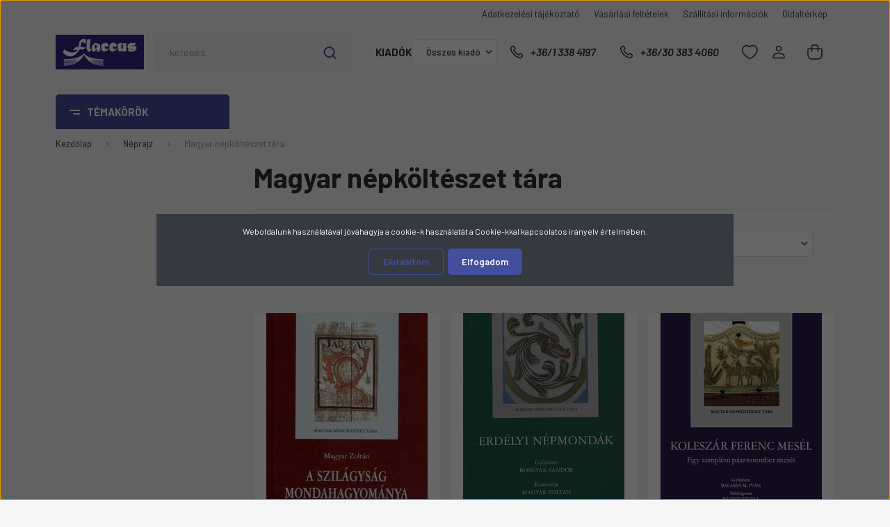

--- FILE ---
content_type: text/html; charset=UTF-8
request_url: https://www.flaccus.hu/neprajz-320/magyar-nepkolteszet-tara-821
body_size: 57347
content:
<!DOCTYPE html>
<html lang="hu" dir="ltr">
<head>
    <title>Magyar népköltészet tára - Néprajz</title>
    <meta charset="utf-8">
    <meta name="description" content="Magyar népköltészet tára kategóriánkban megtalálja az Önnek legmegfelelőbb terméket. Nézz meg Magyar népköltészet tára kategóriánk kínálatát.">
    <meta name="robots" content="index, follow">
    <meta property="og:title" content="" />
    <meta property="og:description" content="" />
    <meta property="og:type" content="website" />
    <meta property="og:url" content="https://www.flaccus.hu/neprajz-320/magyar-nepkolteszet-tara-821" />
    <meta property="og:image" content="https://flaccus.cdn.shoprenter.hu/custom/flaccus/image/cache/w1200h628/product/Balassi/kalotaszegi%20nepmondak.jpg.webp?lastmod=0.1769708741" />
    <link href="https://flaccus.cdn.shoprenter.hu/custom/flaccus/image/data/flaccus/favicon-2.jpg?lastmod=1717239180.1769708741" rel="icon" />
    <link href="https://flaccus.cdn.shoprenter.hu/custom/flaccus/image/data/flaccus/favicon-2.jpg?lastmod=1717239180.1769708741" rel="apple-touch-icon" />
    <base href="https://www.flaccus.hu:443" />

    <meta name="viewport" content="width=device-width, initial-scale=1, maximum-scale=1, user-scalable=0">
            <link href="https://www.flaccus.hu/neprajz-320/magyar-nepkolteszet-tara-821" rel="canonical">
    
            
                <link rel="preconnect" href="https://fonts.gstatic.com" />
    <link rel="preload" as="style" href="https://fonts.googleapis.com/css2?family=Barlow:ital,wght@0,300;0,400;0,500;0,600;0,700;1,300;1,400;1,500;1,600;1,700&display=swap" />
    <link rel="stylesheet" href="https://fonts.googleapis.com/css2?family=Barlow:ital,wght@0,300;0,400;0,500;0,600;0,700;1,300;1,400;1,500;1,600;1,700&display=swap" media="print" onload="this.media='all'" />
    <noscript>
        <link rel="stylesheet" href="https://fonts.googleapis.com/css2?family=Barlow:ital,wght@0,300;0,400;0,500;0,600;0,700;1,300;1,400;1,500;1,600;1,700&display=swap" />
    </noscript>
    <link href="https://cdnjs.cloudflare.com/ajax/libs/fancybox/3.5.7/jquery.fancybox.min.css" rel="stylesheet" media="print" onload="this.media='all'"/>

            <link rel="stylesheet" href="https://flaccus.cdn.shoprenter.hu/custom/flaccus/catalog/view/theme/madrid_global/style/1767723329.1689691390.1738591907.1738591307.css?v=null.1769708741" media="all">
        <script>
        window.nonProductQuality = 80;
    </script>
    <script src="https://flaccus.cdn.shoprenter.hu/catalog/view/javascript/jquery/jquery-1.10.2.min.js?v=1484139539"></script>

            
    
    <!-- Header JavaScript codes -->
            <script src="https://flaccus.cdn.shoprenter.hu/web/compiled/js/countdown.js?v=1769602145"></script>
                    <script src="https://flaccus.cdn.shoprenter.hu/web/compiled/js/base.js?v=1769602145"></script>
                    <script src="https://flaccus.cdn.shoprenter.hu/web/compiled/js/before_starter2_head.js?v=1769602145"></script>
                    <script src="https://flaccus.cdn.shoprenter.hu/web/compiled/js/before_starter2_productpage.js?v=1769602145"></script>
                    <script src="https://flaccus.cdn.shoprenter.hu/web/compiled/js/nanobar.js?v=1769602145"></script>
                    <!-- Header jQuery onLoad scripts -->
    <script>window.countdownFormat='%D:%H:%M:%S';var BASEURL='https://www.flaccus.hu';Currency={"symbol_left":"","symbol_right":" Ft","decimal_place":0,"decimal_point":",","thousand_point":".","currency":"HUF","value":1};function setAutoHelpTitles(){$('.autohelp[title]').each(function(){if(!$(this).parents('.aurora-scroll-mode').length){$(this).attr('rel',$(this).attr('title'));$(this).removeAttr('title');$(this).qtip({content:{text:$(this).attr('rel')},hide:{fixed:true},position:{corner:{target:'topMiddle',tooltip:'bottomMiddle'},adjust:{screen:true}},style:{border:{color:'#d10fd1'},background:'#31e07d',width:500}});}});}
$(document).ready(function(){setAutoHelpTitles();});$(window).load(function(){});</script><script src="https://flaccus.cdn.shoprenter.hu/web/compiled/js/vue/manifest.bundle.js?v=1769602142"></script><script>var ShopRenter=ShopRenter||{};ShopRenter.onCartUpdate=function(callable){document.addEventListener('cartChanged',callable)};ShopRenter.onItemAdd=function(callable){document.addEventListener('AddToCart',callable)};ShopRenter.onItemDelete=function(callable){document.addEventListener('deleteCart',callable)};ShopRenter.onSearchResultViewed=function(callable){document.addEventListener('AuroraSearchResultViewed',callable)};ShopRenter.onSubscribedForNewsletter=function(callable){document.addEventListener('AuroraSubscribedForNewsletter',callable)};ShopRenter.onCheckoutInitiated=function(callable){document.addEventListener('AuroraCheckoutInitiated',callable)};ShopRenter.onCheckoutShippingInfoAdded=function(callable){document.addEventListener('AuroraCheckoutShippingInfoAdded',callable)};ShopRenter.onCheckoutPaymentInfoAdded=function(callable){document.addEventListener('AuroraCheckoutPaymentInfoAdded',callable)};ShopRenter.onCheckoutOrderConfirmed=function(callable){document.addEventListener('AuroraCheckoutOrderConfirmed',callable)};ShopRenter.onCheckoutOrderPaid=function(callable){document.addEventListener('AuroraOrderPaid',callable)};ShopRenter.onCheckoutOrderPaidUnsuccessful=function(callable){document.addEventListener('AuroraOrderPaidUnsuccessful',callable)};ShopRenter.onProductPageViewed=function(callable){document.addEventListener('AuroraProductPageViewed',callable)};ShopRenter.onMarketingConsentChanged=function(callable){document.addEventListener('AuroraMarketingConsentChanged',callable)};ShopRenter.onCustomerRegistered=function(callable){document.addEventListener('AuroraCustomerRegistered',callable)};ShopRenter.onCustomerLoggedIn=function(callable){document.addEventListener('AuroraCustomerLoggedIn',callable)};ShopRenter.onCustomerUpdated=function(callable){document.addEventListener('AuroraCustomerUpdated',callable)};ShopRenter.onCartPageViewed=function(callable){document.addEventListener('AuroraCartPageViewed',callable)};ShopRenter.customer={"userId":0,"userClientIP":"18.219.91.18","userGroupId":8,"customerGroupTaxMode":"gross","customerGroupPriceMode":"only_gross","email":"","phoneNumber":"","name":{"firstName":"","lastName":""}};ShopRenter.theme={"name":"madrid_global","family":"madrid","parent":""};ShopRenter.shop={"name":"flaccus","locale":"hu","currency":{"code":"HUF","rate":1},"domain":"flaccus.myshoprenter.hu"};ShopRenter.page={"route":"product\/list","queryString":"neprajz-320\/magyar-nepkolteszet-tara-821"};ShopRenter.formSubmit=function(form,callback){callback();};let loadedAsyncScriptCount=0;function asyncScriptLoaded(position){loadedAsyncScriptCount++;if(position==='body'){if(document.querySelectorAll('.async-script-tag').length===loadedAsyncScriptCount){if(/complete|interactive|loaded/.test(document.readyState)){document.dispatchEvent(new CustomEvent('asyncScriptsLoaded',{}));}else{document.addEventListener('DOMContentLoaded',()=>{document.dispatchEvent(new CustomEvent('asyncScriptsLoaded',{}));});}}}}</script><script type="text/javascript"src="https://flaccus.cdn.shoprenter.hu/web/compiled/js/vue/customerEventDispatcher.bundle.js?v=1769602142"></script>                
            
            <script>window.dataLayer=window.dataLayer||[];function gtag(){dataLayer.push(arguments)};var ShopRenter=ShopRenter||{};ShopRenter.config=ShopRenter.config||{};ShopRenter.config.googleConsentModeDefaultValue="denied";</script>                        <script type="text/javascript" src="https://flaccus.cdn.shoprenter.hu/web/compiled/js/vue/googleConsentMode.bundle.js?v=1769602142"></script>

            
            <script type="text/javascript"src="https://flaccus.cdn.shoprenter.hu/web/compiled/js/vue/dataLayer.bundle.js?v=1769602142"></script>
            
            
            
            
    
</head>

    
<body id="body" class="page-body product-list-body category-list-body show-quantity-in-category madrid_global-body desktop-device-body vertical-category-menu " role="document">
<script>ShopRenter.theme.breakpoints={'xs':0,'sm':576,'md':768,'lg':992,'xl':1200,'xxl':1400}</script><div id="fb-root"></div><script>(function(d,s,id){var js,fjs=d.getElementsByTagName(s)[0];if(d.getElementById(id))return;js=d.createElement(s);js.id=id;js.src="//connect.facebook.net/hu_HU/sdk/xfbml.customerchat.js#xfbml=1&version=v2.12&autoLogAppEvents=1";fjs.parentNode.insertBefore(js,fjs);}(document,"script","facebook-jssdk"));</script>
                    

<!-- cached --><div class="Fixed nanobar bg-dark js-nanobar-first-login">
    <div class="container nanobar-container">
        <div class="row flex-column flex-sm-row">
            <div class="col-12 col-lg-8 nanobar-text align-self-center text-center text-lg-right">
                Weboldalunk használatával jóváhagyja a cookie-k használatát a Cookie-kkal kapcsolatos irányelv értelmében.
            </div>
            <div class="col-12 col-lg-4 nanobar-buttons mt-3 m-lg-0 text-center text-lg-right">
                                    <button id="nanobar-reject-button" class="btn btn-secondary mr-1">
                        Elutasítom
                    </button>
                                <a href="#" class="btn btn-primary nanobar-btn js-nanobar-close" data-marketing-cookie-status="true">
                    Elfogadom
                </a>
            </div>
        </div>
    </div>
</div>

<script>
    (function ($) {
        $(document).ready(function () {
            new AuroraNanobar.FirstLogNanobar(jQuery('.js-nanobar-first-login'), 'modal');
        });
    })(jQuery);
</script>
<!-- /cached -->
<!-- cached --><div class="Fixed nanobar bg-dark js-nanobar-free-shipping">
    <div class="container nanobar-container">
        <button type="button" class="close js-nanobar-close" aria-label="Close">
            <span aria-hidden="true">&times;</span>
        </button>
        <div class="nanobar-text px-3"></div>
    </div>
</div>

<script>$(document).ready(function(){document.nanobarInstance=new AuroraNanobar.FreeShippingNanobar($('.js-nanobar-free-shipping'),'modal','500','','1');});</script><!-- /cached -->
                <!-- page-wrap -->

                <div class="page-wrap">
                                                
    <header class="sticky-head">
        <div class="sticky-head-inner">
                    <div class="header-top-line">
                <div class="container">
                    <div class="header-top d-flex justify-content-end">
                        <!-- cached -->
    <ul class="nav headermenu-list">
                    <li class="nav-item">
                <a href="https://www.flaccus.hu/adatvedelmi_nyilatkozat_3"
                   target="_self"
                   class="nav-link "
                    title="Adatkezelési tájékoztató"
                >
                    Adatkezelési tájékoztató
                </a>
                            </li>
                    <li class="nav-item">
                <a href="https://www.flaccus.hu/vasarlasi_feltetelek_5"
                   target="_self"
                   class="nav-link "
                    title="Vásárlási feltételek"
                >
                    Vásárlási feltételek
                </a>
                            </li>
                    <li class="nav-item">
                <a href="https://www.flaccus.hu/szallitas_6"
                   target="_self"
                   class="nav-link "
                    title="Szállítási információk"
                >
                    Szállítási információk
                </a>
                            </li>
                    <li class="nav-item">
                <a href="https://www.flaccus.hu/index.php?route=information/sitemap"
                   target="_self"
                   class="nav-link "
                    title="Oldaltérkép"
                >
                    Oldaltérkép
                </a>
                            </li>
            </ul>
            <script>$(function(){if($(window).width()>992){window.addEventListener('load',function(){var menu_triggers=document.querySelectorAll('.headermenu-list li.dropdown > a');for(var i=0;i<menu_triggers.length;i++){menu_triggers[i].addEventListener('focus',function(e){for(var j=0;j<menu_triggers.length;j++){menu_triggers[j].parentNode.classList.remove('focus');}
this.parentNode.classList.add('focus');},false);menu_triggers[i].addEventListener('touchend',function(e){if(!this.parentNode.classList.contains('focus')){e.preventDefault();e.target.focus();}},false);}},false);}});</script>    <!-- /cached -->
                        
                        
                    </div>
                </div>
            </div>
            <div class="header-middle-line ">
                <div class="container">
                    <div class="header-middle">
                        <nav class="navbar navbar-expand-lg">
                            <button id="js-hamburger-icon" class="d-flex d-lg-none" title="Menü">
                                <div class="hamburger-icon position-relative">
                                    <div class="hamburger-icon-line position-absolute line-1"></div>
                                    <div class="hamburger-icon-line position-absolute line-3"></div>
                                </div>
                            </button>
                                                            <!-- cached -->
    <a class="navbar-brand" href="/"><img style="border: 0; max-width: 198px;" src="https://flaccus.cdn.shoprenter.hu/custom/flaccus/image/cache/w198h78m00/bannerek/flaccus_logo_blue_white.png?v=1739201843" title="Flaccus Kiadó FPI Pedagógus Könyvesbolt" alt="Flaccus Kiadó FPI Pedagógus Könyvesbolt" /></a>
<!-- /cached -->
                                
<div class="dropdown search-module d-flex">
    <div class="input-group">
        <input class="form-control disableAutocomplete" type="text" placeholder="keresés..." value=""
               id="filter_keyword" 
               onclick="this.value=(this.value==this.defaultValue)?'':this.value;"/>
        <div class="input-group-append">
            <button title="Keresés" class="btn btn-link" onclick="moduleSearch();">
                <svg width="19" height="18" viewBox="0 0 19 18" fill="none" xmlns="http://www.w3.org/2000/svg">
    <path d="M17.4492 17L13.4492 13M8.47698 15.0555C4.59557 15.0555 1.44922 11.9092 1.44922 8.02776C1.44922 4.14635 4.59557 1 8.47698 1C12.3584 1 15.5047 4.14635 15.5047 8.02776C15.5047 11.9092 12.3584 15.0555 8.47698 15.0555Z" stroke="currentColor" stroke-width="2" stroke-linecap="round" stroke-linejoin="round"/>
</svg>

            </button>
        </div>
    </div>

    <input type="hidden" id="filter_description" value="1"/>
    <input type="hidden" id="search_shopname" value="flaccus"/>
    <div id="results" class="dropdown-menu search-results p-0"></div>
</div>



                            															


                    
            <div id="module_manufacturer_wrapper" class="module-manufacturer-wrapper">
        <div id="manufacturer" class="module content-module side-position display-select" >
                                    <div class="module-head">
                                <h3 class="module-head-title">Kiadók</h3>
                    </div>
                            <div class="module-body">
                                    <select class="form-control" onchange="location = this.value">
                                                        <option value="https://www.flaccus.hu/neprajz-320/magyar-nepkolteszet-tara-821/osszes_gyarto_m0" selected="selected">Összes kiadó</option>
                                                        <option value="https://www.flaccus.hu/neprajz-320/magyar-nepkolteszet-tara-821/balassi-kiado-m-40">Balassi Kiadó</option>
                            </select>
                    </div>
                                </div>
    
            </div>
    
							                                                        <a class="nav-link header-phone-box header-middle-right-link d-none d-lg-flex" href="tel:+36/1 338 4197">
                                <svg width="24" height="24" viewBox="0 0 24 24" fill="none" xmlns="http://www.w3.org/2000/svg">
    <path fill-rule="evenodd" clip-rule="evenodd" d="M10.8561 13.1444C9.68615 11.9744 8.80415 10.6644 8.21815 9.33536C8.09415 9.05436 8.16715 8.72536 8.38415 8.50836L9.20315 7.69036C9.87415 7.01936 9.87415 6.07036 9.28815 5.48436L8.11415 4.31036C7.33315 3.52936 6.06715 3.52936 5.28615 4.31036L4.63415 4.96236C3.89315 5.70336 3.58415 6.77236 3.78415 7.83236C4.27815 10.4454 5.79615 13.3064 8.24515 15.7554C10.6941 18.2044 13.5551 19.7224 16.1681 20.2164C17.2281 20.4164 18.2971 20.1074 19.0381 19.3664L19.6891 18.7154C20.4701 17.9344 20.4701 16.6684 19.6891 15.8874L18.5161 14.7144C17.9301 14.1284 16.9801 14.1284 16.3951 14.7144L15.4921 15.6184C15.2751 15.8354 14.9461 15.9084 14.6651 15.7844C13.3361 15.1974 12.0261 14.3144 10.8561 13.1444Z" stroke="currentColor" stroke-width="1.5" stroke-linecap="round" stroke-linejoin="round"/>
</svg>

                                +36/1 338 4197
                            </a>
                            							 <div id="section-header_phone2" class="section-wrapper ">
    
    	    <a class="nav-link header-phone-box header-middle-right-link d-none d-lg-flex" href="tel:+36/30 383 4060">
            <svg width="24" height="24" viewBox="0 0 24 24" fill="none" xmlns="http://www.w3.org/2000/svg">
    <path fill-rule="evenodd" clip-rule="evenodd" d="M10.8561 13.1444C9.68615 11.9744 8.80415 10.6644 8.21815 9.33536C8.09415 9.05436 8.16715 8.72536 8.38415 8.50836L9.20315 7.69036C9.87415 7.01936 9.87415 6.07036 9.28815 5.48436L8.11415 4.31036C7.33315 3.52936 6.06715 3.52936 5.28615 4.31036L4.63415 4.96236C3.89315 5.70336 3.58415 6.77236 3.78415 7.83236C4.27815 10.4454 5.79615 13.3064 8.24515 15.7554C10.6941 18.2044 13.5551 19.7224 16.1681 20.2164C17.2281 20.4164 18.2971 20.1074 19.0381 19.3664L19.6891 18.7154C20.4701 17.9344 20.4701 16.6684 19.6891 15.8874L18.5161 14.7144C17.9301 14.1284 16.9801 14.1284 16.3951 14.7144L15.4921 15.6184C15.2751 15.8354 14.9461 15.9084 14.6651 15.7844C13.3361 15.1974 12.0261 14.3144 10.8561 13.1444Z" stroke="currentColor" stroke-width="1.5" stroke-linecap="round" stroke-linejoin="round"/>
</svg>

            +36/30 383 4060
        </a>

</div>
                                                        <div id="js-wishlist-module-wrapper">
                                <hx:include src="/_fragment?_path=_format%3Dhtml%26_locale%3Den%26_controller%3Dmodule%252Fwishlist&amp;_hash=TwpKlV%2FjExnpgJKlggP%2FMuUPKWovfs27A6VsMDsImVU%3D"></hx:include>
                            </div>
                                                        <!-- cached -->
    <ul class="nav login-list">
                    <li class="nav-item">
                <a class="nav-link header-middle-right-link" href="index.php?route=account/login" title="Belépés / Regisztráció">
                    <span class="header-user-icon">
                        <svg width="18" height="20" viewBox="0 0 18 20" fill="none" xmlns="http://www.w3.org/2000/svg">
    <path fill-rule="evenodd" clip-rule="evenodd" d="M11.4749 2.52513C12.8417 3.89197 12.8417 6.10804 11.4749 7.47488C10.1081 8.84172 7.89199 8.84172 6.52515 7.47488C5.15831 6.10804 5.15831 3.89197 6.52515 2.52513C7.89199 1.15829 10.1081 1.15829 11.4749 2.52513Z" stroke="currentColor" stroke-width="1.5" stroke-linecap="round" stroke-linejoin="round"/>
    <path fill-rule="evenodd" clip-rule="evenodd" d="M1 16.5V17.5C1 18.052 1.448 18.5 2 18.5H16C16.552 18.5 17 18.052 17 17.5V16.5C17 13.474 13.048 11.508 9 11.508C4.952 11.508 1 13.474 1 16.5Z" stroke="currentColor" stroke-width="1.5" stroke-linecap="round" stroke-linejoin="round"/>
</svg>

                    </span>
                </a>
            </li>
            </ul>
<!-- /cached -->
                            <div id="header-cart-wrapper">
                                <div id="js-cart">
                                    <hx:include src="/_fragment?_path=_format%3Dhtml%26_locale%3Den%26_controller%3Dmodule%252Fcart&amp;_hash=dIsLsCSFLzaAh%2FrvyweMojI1tf103rye6ZnsWLVK%2FIA%3D"></hx:include>
                                </div>
                            </div>
                        </nav>
                    </div>
                </div>
            </div>
            <div class="header-bottom-line d-none d-lg-block">
                <div class="container">
                    


                    
            <div id="module_category_wrapper" class="module-category-wrapper">
        <div id="category" class="module content-module header-position category-module" >
                    <div class="module-head">
                            <span class="category-menu-hamburger-icon"></span>
                        <div class="module-head-title">Témakörök</div>
        </div>
            <div class="module-body">
                    <div id="category-nav">
        

    <ul class="nav nav-pills category category-menu sf-menu sf-horizontal builded">
        <li id="cat_89" class="nav-item item category-list module-list parent even">
    <a href="https://www.flaccus.hu/a-flaccus-kiado-konyvei-89" class="nav-link">
                                    <img
    src='https://flaccus.cdn.shoprenter.hu/custom/flaccus/image/cache/w24h24/flaccus/favicon-2.jpg.webp?lastmod=0.1769708741'

    
            width="24"
    
            height="24"
    
    
    
    alt="A Flaccus Kiadó könyvei"

    
    
    />

                <span>A Flaccus Kiadó könyvei</span>
    </a>
            <ul class="nav flex-column children main"><li id="cat_183" class="nav-item item category-list module-list even">
    <a href="https://www.flaccus.hu/a-flaccus-kiado-konyvei-89/akcios-konyvcsomagok-183" class="nav-link">
                <span>Akciós könyvcsomagok</span>
    </a>
    </li><li id="cat_1070" class="nav-item item category-list module-list odd">
    <a href="https://www.flaccus.hu/a-flaccus-kiado-konyvei-89/biologia-1070" class="nav-link">
                <span>Biológia</span>
    </a>
    </li><li id="cat_820" class="nav-item item category-list module-list even">
    <a href="https://www.flaccus.hu/a-flaccus-kiado-konyvei-89/eletrajzok-820" class="nav-link">
                <span>Életrajzok</span>
    </a>
    </li><li id="cat_730" class="nav-item item category-list module-list odd">
    <a href="https://www.flaccus.hu/a-flaccus-kiado-konyvei-89/muveszet-730" class="nav-link">
                <span>Művészet</span>
    </a>
    </li><li id="cat_142" class="nav-item item category-list module-list even">
    <a href="https://www.flaccus.hu/a-flaccus-kiado-konyvei-89/ovodapedagogia-142" class="nav-link">
                <span>Óvodapedagógia</span>
    </a>
    </li><li id="cat_165" class="nav-item item category-list module-list odd">
    <a href="https://www.flaccus.hu/a-flaccus-kiado-konyvei-89/pedagogia-165" class="nav-link">
                <span>Pedagógia</span>
    </a>
    </li><li id="cat_162" class="nav-item item category-list module-list even">
    <a href="https://www.flaccus.hu/a-flaccus-kiado-konyvei-89/pszichologia-162" class="nav-link">
                <span>Pszichológia</span>
    </a>
    </li><li id="cat_166" class="nav-item item category-list module-list odd">
    <a href="https://www.flaccus.hu/a-flaccus-kiado-konyvei-89/szepirodalom-166" class="nav-link">
                <span>Szépirodalom</span>
    </a>
    </li><li id="cat_167" class="nav-item item category-list module-list even">
    <a href="https://www.flaccus.hu/a-flaccus-kiado-konyvei-89/testneveles-es-sport-167" class="nav-link">
                <span>Testnevelés és sport</span>
    </a>
    </li><li id="cat_168" class="nav-item item category-list module-list odd">
    <a href="https://www.flaccus.hu/a-flaccus-kiado-konyvei-89/utikonyvek-168" class="nav-link">
                <span>Útikönyvek</span>
    </a>
    </li><li id="cat_169" class="nav-item item category-list module-list even">
    <a href="https://www.flaccus.hu/a-flaccus-kiado-konyvei-89/zene-169" class="nav-link">
                <span>Zene</span>
    </a>
    </li></ul>
    </li><li id="cat_90" class="nav-item item category-list module-list parent odd">
    <a href="https://www.flaccus.hu/also-tagozat-90" class="nav-link">
                                    <img
    src='https://flaccus.cdn.shoprenter.hu/custom/flaccus/image/cache/w24h24/src_2025/categories/also-tagozat.png.webp?lastmod=0.1769708741'

    
            width="24"
    
            height="24"
    
    
    
    alt="Alsó tagozat"

    
    
    />

                <span>Alsó tagozat</span>
    </a>
            <ul class="nav flex-column children main"><li id="cat_1008" class="nav-item item category-list module-list even">
    <a href="https://www.flaccus.hu/also-tagozat-90/1-osztaly-1008" class="nav-link">
                <span>1. osztály</span>
    </a>
    </li><li id="cat_1010" class="nav-item item category-list module-list odd">
    <a href="https://www.flaccus.hu/also-tagozat-90/2-osztaly-1010" class="nav-link">
                <span>2. osztály</span>
    </a>
    </li><li id="cat_1012" class="nav-item item category-list module-list even">
    <a href="https://www.flaccus.hu/also-tagozat-90/3-osztaly-1012" class="nav-link">
                <span>3. osztály</span>
    </a>
    </li><li id="cat_1015" class="nav-item item category-list module-list odd">
    <a href="https://www.flaccus.hu/also-tagozat-90/4-osztaly-1015" class="nav-link">
                <span>4. osztály</span>
    </a>
    </li><li id="cat_721" class="nav-item item category-list module-list even">
    <a href="https://www.flaccus.hu/also-tagozat-90/beturol-beture-721" class="nav-link">
                <span>Betűről betűre</span>
    </a>
    </li><li id="cat_264" class="nav-item item category-list module-list odd">
    <a href="https://www.flaccus.hu/also-tagozat-90/jatekhaz-tankonyvcsalad-264" class="nav-link">
                <span>Játékház-tankönyvcsalád</span>
    </a>
    </li><li id="cat_1073" class="nav-item item category-list module-list even">
    <a href="https://www.flaccus.hu/also-tagozat-90/jatekos-lepokovek-1073" class="nav-link">
                <span>Játékos lépőkövek</span>
    </a>
    </li><li id="cat_764" class="nav-item item category-list module-list odd">
    <a href="https://www.flaccus.hu/also-tagozat-90/jatekvar-tankonyvcsalad-764" class="nav-link">
                <span>Játékvár-tankönyvcsalád</span>
    </a>
    </li><li id="cat_174" class="nav-item item category-list module-list even">
    <a href="https://www.flaccus.hu/also-tagozat-90/kepessegfejleszto-kiadvanyok-174" class="nav-link">
                <span>Képességfejlesztő kiadványok</span>
    </a>
    </li><li id="cat_739" class="nav-item item category-list module-list odd">
    <a href="https://www.flaccus.hu/also-tagozat-90/kornyezetismeret-739" class="nav-link">
                <span>Környezetismeret</span>
    </a>
    </li><li id="cat_726" class="nav-item item category-list module-list even">
    <a href="https://www.flaccus.hu/also-tagozat-90/latogataskonyvek-726" class="nav-link">
                <span>Látogatás–könyvek</span>
    </a>
    </li><li id="cat_1066" class="nav-item item category-list module-list odd">
    <a href="https://www.flaccus.hu/also-tagozat-90/lexi-sorozat-1066" class="nav-link">
                <span>Lexi-sorozat</span>
    </a>
    </li><li id="cat_697" class="nav-item item category-list module-list even">
    <a href="https://www.flaccus.hu/also-tagozat-90/logico-piccolosorozat-697" class="nav-link">
                <span>Logico Piccolo–sorozat</span>
    </a>
    </li><li id="cat_175" class="nav-item item category-list module-list odd">
    <a href="https://www.flaccus.hu/also-tagozat-90/modszertani-kiadvanyok-175" class="nav-link">
                <span>Módszertani kiadványok</span>
    </a>
    </li><li id="cat_263" class="nav-item item category-list module-list even">
    <a href="https://www.flaccus.hu/also-tagozat-90/nebulo-tankonyvcsalad-263" class="nav-link">
                <span>Nebuló-tankönyvcsalád</span>
    </a>
    </li><li id="cat_750" class="nav-item item category-list module-list odd">
    <a href="https://www.flaccus.hu/also-tagozat-90/nepmesekincstarsorozat-750" class="nav-link">
                <span>Népmesekincstár–sorozat</span>
    </a>
    </li><li id="cat_1240" class="nav-item item category-list module-list even">
    <a href="https://www.flaccus.hu/also-tagozat-90/olvasasfejlesztes-1240" class="nav-link">
                <span>Olvasásfejlesztés</span>
    </a>
    </li><li id="cat_691" class="nav-item item category-list module-list odd">
    <a href="https://www.flaccus.hu/also-tagozat-90/olvasmanynaplok-691" class="nav-link">
                <span>Olvasmánynaplók</span>
    </a>
    </li><li id="cat_791" class="nav-item item category-list module-list even">
    <a href="https://www.flaccus.hu/also-tagozat-90/sakk-logika-programcsomag-791" class="nav-link">
                <span>SAKK-LOGIKA programcsomag</span>
    </a>
    </li><li id="cat_176" class="nav-item item category-list module-list odd">
    <a href="https://www.flaccus.hu/also-tagozat-90/tankonyvek-munkafuzetek-176" class="nav-link">
                <span>Tankönyvek, munkafüzetek</span>
    </a>
    </li></ul>
    </li><li id="cat_97" class="nav-item item category-list module-list parent even">
    <a href="https://www.flaccus.hu/az-allami-egeszsegugyi-ellato-kozpont-tankonyvei-97" class="nav-link">
                                    <img
    src='https://flaccus.cdn.shoprenter.hu/custom/flaccus/image/cache/w24h24/src_2025/categories/okf.jpg.webp?lastmod=0.1769708741'

    
            width="24"
    
            height="24"
    
    
    
    alt="Az Országos Kórházi Főigazgatóság tankönyvei"

    
    
    />

                <span>Az Országos Kórházi Főigazgatóság tankönyvei</span>
    </a>
            <ul class="nav flex-column children main"><li id="cat_210" class="nav-item item category-list module-list even">
    <a href="https://www.flaccus.hu/az-allami-egeszsegugyi-ellato-kozpont-tankonyvei-97/apolastan-210" class="nav-link">
                <span>Ápolástan</span>
    </a>
    </li><li id="cat_211" class="nav-item item category-list module-list odd">
    <a href="https://www.flaccus.hu/az-allami-egeszsegugyi-ellato-kozpont-tankonyvei-97/egeszsegugyi-jogi-ismeretek-211" class="nav-link">
                <span>Egészségügyi jogi ismeretek</span>
    </a>
    </li><li id="cat_639" class="nav-item item category-list module-list even">
    <a href="https://www.flaccus.hu/az-allami-egeszsegugyi-ellato-kozpont-tankonyvei-97/gazdasagi-ismeretek-639" class="nav-link">
                <span>Gazdasági ismeretek</span>
    </a>
    </li><li id="cat_638" class="nav-item item category-list module-list odd">
    <a href="https://www.flaccus.hu/az-allami-egeszsegugyi-ellato-kozpont-tankonyvei-97/gyogyfoglalkoztatas-638" class="nav-link">
                <span>Gyógyfoglalkoztatás</span>
    </a>
    </li><li id="cat_212" class="nav-item item category-list module-list even">
    <a href="https://www.flaccus.hu/az-allami-egeszsegugyi-ellato-kozpont-tankonyvei-97/gyogyszereszet-212" class="nav-link">
                <span>Gyógyszerészet</span>
    </a>
    </li><li id="cat_1297" class="nav-item item category-list module-list odd">
    <a href="https://www.flaccus.hu/az-allami-egeszsegugyi-ellato-kozpont-tankonyvei-97/mikrobiologiai-diagnosztikai-ismeretek-1297" class="nav-link">
                <span>Mikrobiológiai diagnosztikai ismeretek</span>
    </a>
    </li><li id="cat_213" class="nav-item item category-list module-list even">
    <a href="https://www.flaccus.hu/az-allami-egeszsegugyi-ellato-kozpont-tankonyvei-97/modularis-tankonyvek-213" class="nav-link">
                <span>Moduláris tankönyvek</span>
    </a>
    </li><li id="cat_214" class="nav-item item category-list module-list odd">
    <a href="https://www.flaccus.hu/az-allami-egeszsegugyi-ellato-kozpont-tankonyvei-97/mozgas-es-masszazsterapia-214" class="nav-link">
                <span>Mozgás- és masszázsterápia</span>
    </a>
    </li><li id="cat_786" class="nav-item item category-list module-list even">
    <a href="https://www.flaccus.hu/az-allami-egeszsegugyi-ellato-kozpont-tankonyvei-97/muteti-ismeretek-786" class="nav-link">
                <span>Műtéti ismeretek</span>
    </a>
    </li><li id="cat_1213" class="nav-item item category-list module-list odd">
    <a href="https://www.flaccus.hu/az-allami-egeszsegugyi-ellato-kozpont-tankonyvei-97/mutotermi-szolgalatsorozat-1213" class="nav-link">
                <span>Műtőtermi szolgálat–sorozat</span>
    </a>
    </li><li id="cat_215" class="nav-item item category-list module-list even">
    <a href="https://www.flaccus.hu/az-allami-egeszsegugyi-ellato-kozpont-tankonyvei-97/termeszetgyogyaszat-215" class="nav-link">
                <span>Természetgyógyászat</span>
    </a>
    </li></ul>
    </li><li id="cat_100" class="nav-item item category-list module-list parent odd">
    <a href="https://www.flaccus.hu/eletrajz-100" class="nav-link">
                                    <img
    src='https://flaccus.cdn.shoprenter.hu/custom/flaccus/image/cache/w24h24/src_2025/categories/eletrajzok.png.webp?lastmod=0.1769708741'

    
            width="24"
    
            height="24"
    
    
    
    alt="Életrajzok"

    
    
    />

                <span>Életrajzok</span>
    </a>
            <ul class="nav flex-column children main"><li id="cat_587" class="nav-item item category-list module-list even">
    <a href="https://www.flaccus.hu/eletrajz-100/irodalom-587" class="nav-link">
                <span>Irodalom</span>
    </a>
    </li><li id="cat_449" class="nav-item item category-list module-list odd">
    <a href="https://www.flaccus.hu/eletrajz-100/muveszet-449" class="nav-link">
                <span>Művészet</span>
    </a>
    </li><li id="cat_1190" class="nav-item item category-list module-list even">
    <a href="https://www.flaccus.hu/eletrajz-100/sorsok-es-eletek-1190" class="nav-link">
                <span>Sorsok és életek</span>
    </a>
    </li><li id="cat_768" class="nav-item item category-list module-list odd">
    <a href="https://www.flaccus.hu/eletrajz-100/sziluett-korszeru-tortenelmi-eletrajzok-768" class="nav-link">
                <span>Sziluett – Korszerű történelmi életrajzok</span>
    </a>
    </li><li id="cat_458" class="nav-item item category-list module-list even">
    <a href="https://www.flaccus.hu/eletrajz-100/tortenelem-politika-458" class="nav-link">
                <span>Történelem, politika</span>
    </a>
    </li><li id="cat_524" class="nav-item item category-list module-list odd">
    <a href="https://www.flaccus.hu/eletrajz-100/tudomany-524" class="nav-link">
                <span>Tudomány</span>
    </a>
    </li></ul>
    </li><li id="cat_103" class="nav-item item category-list module-list parent even">
    <a href="https://www.flaccus.hu/erettsegi-felkeszitok-103" class="nav-link">
                                    <img
    src='https://flaccus.cdn.shoprenter.hu/custom/flaccus/image/cache/w24h24/src_2025/categories/erettsegi.png.webp?lastmod=0.1769708741'

    
            width="24"
    
            height="24"
    
    
    
    alt="Érettségi felkészítők"

    
    
    />

                <span>Érettségi felkészítők</span>
    </a>
            <ul class="nav flex-column children main"><li id="cat_252" class="nav-item item category-list module-list even">
    <a href="https://www.flaccus.hu/erettsegi-felkeszitok-103/human-targyak-252" class="nav-link">
                <span>Humán tárgyak</span>
    </a>
    </li><li id="cat_253" class="nav-item item category-list module-list odd">
    <a href="https://www.flaccus.hu/erettsegi-felkeszitok-103/real-targyak-253" class="nav-link">
                <span>Reál tárgyak</span>
    </a>
    </li><li id="cat_644" class="nav-item item category-list module-list even">
    <a href="https://www.flaccus.hu/erettsegi-felkeszitok-103/testneveles-644" class="nav-link">
                <span>Testnevelés</span>
    </a>
    </li></ul>
    </li><li id="cat_93" class="nav-item item category-list module-list parent odd">
    <a href="https://www.flaccus.hu/filmek-93" class="nav-link">
                                    <img
    src='https://flaccus.cdn.shoprenter.hu/custom/flaccus/image/cache/w24h24/src_2025/categories/dvd.jpg.webp?lastmod=0.1769708741'

    
            width="24"
    
            height="24"
    
    
    
    alt="Filmek"

    
    
    />

                <span>Filmek</span>
    </a>
            <ul class="nav flex-column children main"><li id="cat_876" class="nav-item item category-list module-list even">
    <a href="https://www.flaccus.hu/filmek-93/almok-szarnyan-jankovics-marcell-vilaga-876" class="nav-link">
                <span>Álmok szárnyán – Jankovics Marcell világa</span>
    </a>
    </li><li id="cat_220" class="nav-item item category-list module-list odd">
    <a href="https://www.flaccus.hu/filmek-93/animacios-filmek-220" class="nav-link">
                <span>Animációs filmek</span>
    </a>
    </li><li id="cat_222" class="nav-item item category-list module-list even">
    <a href="https://www.flaccus.hu/filmek-93/oktatofilmek-222" class="nav-link">
                <span>Dokumentum- és oktatófilmek</span>
    </a>
    </li><li id="cat_221" class="nav-item item category-list module-list odd">
    <a href="https://www.flaccus.hu/filmek-93/jatekfilmek-221" class="nav-link">
                <span>Játékfilmek</span>
    </a>
    </li></ul>
    </li><li id="cat_94" class="nav-item item category-list module-list parent even">
    <a href="https://www.flaccus.hu/gyermek-es-ifjusagi-irodalom-94" class="nav-link">
                                    <img
    src='https://flaccus.cdn.shoprenter.hu/custom/flaccus/image/cache/w24h24/src_2025/categories/gyermekirodalom.gif?lastmod=0.1769708741'

    
            width="24"
    
            height="24"
    
    
    
    alt="Gyermek- és ifjúsági irodalom"

    
    
    />

                <span>Gyermek- és ifjúsági irodalom</span>
    </a>
            <ul class="nav flex-column children main"><li id="cat_889" class="nav-item item category-list module-list even">
    <a href="https://www.flaccus.hu/gyermek-es-ifjusagi-irodalom-94/csukas-istvan-muvei-889" class="nav-link">
                <span>Csukás István művei</span>
    </a>
    </li><li id="cat_652" class="nav-item item category-list module-list parent odd">
    <a href="https://www.flaccus.hu/gyermek-es-ifjusagi-irodalom-94/gyermekirodalom-652" class="nav-link">
                <span>Gyermekirodalom</span>
    </a>
            <ul class="nav flex-column children sub"><li id="cat_877" class="nav-item item category-list module-list even">
    <a href="https://www.flaccus.hu/gyermek-es-ifjusagi-irodalom-94/gyermekirodalom-652/almok-szarnyan-jankovics-marcell-vilaga-877" class="nav-link">
                <span>Álmok szárnyán – Jankovics Marcell világa</span>
    </a>
    </li><li id="cat_655" class="nav-item item category-list module-list odd">
    <a href="https://www.flaccus.hu/gyermek-es-ifjusagi-irodalom-94/gyermekirodalom-652/benedek-elek-mesekonyvei-655" class="nav-link">
                <span>Benedek Elek mesekönyvei</span>
    </a>
    </li><li id="cat_696" class="nav-item item category-list module-list even">
    <a href="https://www.flaccus.hu/gyermek-es-ifjusagi-irodalom-94/gyermekirodalom-652/bogyo-es-babocasorozat-696" class="nav-link">
                <span>Bogyó és Babóca–sorozat</span>
    </a>
    </li><li id="cat_1119" class="nav-item item category-list module-list odd">
    <a href="https://www.flaccus.hu/gyermek-es-ifjusagi-irodalom-94/gyermekirodalom-652/brumi-sorozat-1119" class="nav-link">
                <span>Brumi-sorozat</span>
    </a>
    </li><li id="cat_656" class="nav-item item category-list module-list even">
    <a href="https://www.flaccus.hu/gyermek-es-ifjusagi-irodalom-94/gyermekirodalom-652/ketnyelvu-es-idegen-nyelvu-mesekonyvek-656" class="nav-link">
                <span>Kétnyelvű és idegen nyelvű mesekönyvek</span>
    </a>
    </li><li id="cat_658" class="nav-item item category-list module-list odd">
    <a href="https://www.flaccus.hu/gyermek-es-ifjusagi-irodalom-94/gyermekirodalom-652/leporellok-lapozok-658" class="nav-link">
                <span>Leporellók, lapozók</span>
    </a>
    </li><li id="cat_1122" class="nav-item item category-list module-list even">
    <a href="https://www.flaccus.hu/gyermek-es-ifjusagi-irodalom-94/gyermekirodalom-652/mazsola-sorozat-1122" class="nav-link">
                <span>Mazsola-sorozat</span>
    </a>
    </li><li id="cat_654" class="nav-item item category-list module-list odd">
    <a href="https://www.flaccus.hu/gyermek-es-ifjusagi-irodalom-94/gyermekirodalom-652/opera-meseksorozat-654" class="nav-link">
                <span>Mesék az Operából–sorozat</span>
    </a>
    </li><li id="cat_657" class="nav-item item category-list module-list even">
    <a href="https://www.flaccus.hu/gyermek-es-ifjusagi-irodalom-94/gyermekirodalom-652/mesekonyvek-kulfoldi-szerzok-657" class="nav-link">
                <span>Mesekönyvek – Külföldi szerzők</span>
    </a>
    </li><li id="cat_170" class="nav-item item category-list module-list odd">
    <a href="https://www.flaccus.hu/gyermek-es-ifjusagi-irodalom-94/gyermekirodalom-652/mesekonyvek-170" class="nav-link">
                <span>Mesekönyvek – Magyar szerzők</span>
    </a>
    </li><li id="cat_659" class="nav-item item category-list module-list even">
    <a href="https://www.flaccus.hu/gyermek-es-ifjusagi-irodalom-94/gyermekirodalom-652/nepmesek-659" class="nav-link">
                <span>Népmesék</span>
    </a>
    </li><li id="cat_752" class="nav-item item category-list module-list odd">
    <a href="https://www.flaccus.hu/gyermek-es-ifjusagi-irodalom-94/gyermekirodalom-652/nepmesekincstarsorozat-752" class="nav-link">
                <span>Népmesekincstár–sorozat</span>
    </a>
    </li><li id="cat_781" class="nav-item item category-list module-list even">
    <a href="https://www.flaccus.hu/gyermek-es-ifjusagi-irodalom-94/gyermekirodalom-652/pottyos-panni-sorozat-781" class="nav-link">
                <span>Pöttyös Panni-sorozat</span>
    </a>
    </li><li id="cat_946" class="nav-item item category-list module-list odd">
    <a href="https://www.flaccus.hu/gyermek-es-ifjusagi-irodalom-94/gyermekirodalom-652/szutyejev-konyvei-946" class="nav-link">
                <span>Szutyejev könyvei</span>
    </a>
    </li></ul>
    </li><li id="cat_192" class="nav-item item category-list module-list even">
    <a href="https://www.flaccus.hu/gyermek-es-ifjusagi-irodalom-94/hangoskonyvek-192" class="nav-link">
                <span>Hangoskönyvek</span>
    </a>
    </li><li id="cat_171" class="nav-item item category-list module-list parent odd">
    <a href="https://www.flaccus.hu/gyermek-es-ifjusagi-irodalom-94/ifjusagi-irodalom-171" class="nav-link">
                <span>Ifjúsági irodalom</span>
    </a>
            <ul class="nav flex-column children sub"><li id="cat_661" class="nav-item item category-list module-list even">
    <a href="https://www.flaccus.hu/gyermek-es-ifjusagi-irodalom-94/ifjusagi-irodalom-171/fekete-istvan-muvei-661" class="nav-link">
                <span>Fekete István művei</span>
    </a>
    </li><li id="cat_649" class="nav-item item category-list module-list odd">
    <a href="https://www.flaccus.hu/gyermek-es-ifjusagi-irodalom-94/ifjusagi-irodalom-171/ifjusagi-konyveksorozat-649" class="nav-link">
                <span>Ifjúsági Könyvek–sorozat</span>
    </a>
    </li><li id="cat_665" class="nav-item item category-list module-list even">
    <a href="https://www.flaccus.hu/gyermek-es-ifjusagi-irodalom-94/ifjusagi-irodalom-171/jonatan-konyvmolykepzosorozat-665" class="nav-link">
                <span>Jonatán Könyvmolyképző–sorozat</span>
    </a>
    </li><li id="cat_423" class="nav-item item category-list module-list odd">
    <a href="https://www.flaccus.hu/gyermek-es-ifjusagi-irodalom-94/ifjusagi-irodalom-171/kulfoldi-szerzok-423" class="nav-link">
                <span>Külföldi szerzők</span>
    </a>
    </li><li id="cat_403" class="nav-item item category-list module-list even">
    <a href="https://www.flaccus.hu/gyermek-es-ifjusagi-irodalom-94/ifjusagi-irodalom-171/magyar-szerzok-403" class="nav-link">
                <span>Magyar szerzők</span>
    </a>
    </li><li id="cat_651" class="nav-item item category-list module-list odd">
    <a href="https://www.flaccus.hu/gyermek-es-ifjusagi-irodalom-94/ifjusagi-irodalom-171/regek-es-mondak-651" class="nav-link">
                <span>Regék és mondák</span>
    </a>
    </li></ul>
    </li><li id="cat_173" class="nav-item item category-list module-list parent even">
    <a href="https://www.flaccus.hu/gyermek-es-ifjusagi-irodalom-94/ismeretterjeszto-kiadvanyok-173" class="nav-link">
                <span>Ismeretterjesztő kiadványok</span>
    </a>
            <ul class="nav flex-column children sub"><li id="cat_670" class="nav-item item category-list module-list even">
    <a href="https://www.flaccus.hu/gyermek-es-ifjusagi-irodalom-94/ismeretterjeszto-kiadvanyok-173/kis-termeszetkalauzsorozat-670" class="nav-link">
                <span>Kis természetkalauz–sorozat</span>
    </a>
    </li><li id="cat_671" class="nav-item item category-list module-list odd">
    <a href="https://www.flaccus.hu/gyermek-es-ifjusagi-irodalom-94/ismeretterjeszto-kiadvanyok-173/mi-micsodasorozat-671" class="nav-link">
                <span>Mi micsoda–sorozat</span>
    </a>
    </li><li id="cat_669" class="nav-item item category-list module-list even">
    <a href="https://www.flaccus.hu/gyermek-es-ifjusagi-irodalom-94/ismeretterjeszto-kiadvanyok-173/muveszet-669" class="nav-link">
                <span>Művészet</span>
    </a>
    </li><li id="cat_1194" class="nav-item item category-list module-list odd">
    <a href="https://www.flaccus.hu/gyermek-es-ifjusagi-irodalom-94/ismeretterjeszto-kiadvanyok-173/setakonyvek-1194" class="nav-link">
                <span>Sétakönyvek</span>
    </a>
    </li><li id="cat_667" class="nav-item item category-list module-list even">
    <a href="https://www.flaccus.hu/gyermek-es-ifjusagi-irodalom-94/ismeretterjeszto-kiadvanyok-173/tarsadalomtudomanyok-667" class="nav-link">
                <span>Társadalomtudomány</span>
    </a>
    </li><li id="cat_733" class="nav-item item category-list module-list odd">
    <a href="https://www.flaccus.hu/gyermek-es-ifjusagi-irodalom-94/ismeretterjeszto-kiadvanyok-173/termeszetkalauz-733" class="nav-link">
                <span>Természetkalauz</span>
    </a>
    </li><li id="cat_758" class="nav-item item category-list module-list even">
    <a href="https://www.flaccus.hu/gyermek-es-ifjusagi-irodalom-94/ismeretterjeszto-kiadvanyok-173/termeszetkalauz-gyerekeknek-758" class="nav-link">
                <span>Természetkalauz gyerekeknek</span>
    </a>
    </li><li id="cat_668" class="nav-item item category-list module-list odd">
    <a href="https://www.flaccus.hu/gyermek-es-ifjusagi-irodalom-94/ismeretterjeszto-kiadvanyok-173/termeszettudomanyok-668" class="nav-link">
                <span>Természettudomány</span>
    </a>
    </li></ul>
    </li><li id="cat_1184" class="nav-item item category-list module-list odd">
    <a href="https://www.flaccus.hu/gyermek-es-ifjusagi-irodalom-94/lazar-ervin-muvei-1184" class="nav-link">
                <span>Lázár Ervin művei</span>
    </a>
    </li><li id="cat_653" class="nav-item item category-list module-list even">
    <a href="https://www.flaccus.hu/gyermek-es-ifjusagi-irodalom-94/mesepedagogia-meseterapia-653" class="nav-link">
                <span>Mesepedagógia, meseterápia</span>
    </a>
    </li><li id="cat_1021" class="nav-item item category-list module-list odd">
    <a href="https://www.flaccus.hu/gyermek-es-ifjusagi-irodalom-94/nepmesetar-1021" class="nav-link">
                <span>Népmesetár</span>
    </a>
    </li><li id="cat_172" class="nav-item item category-list module-list even">
    <a href="https://www.flaccus.hu/gyermek-es-ifjusagi-irodalom-94/gyermekversek-172" class="nav-link">
                <span>Versek</span>
    </a>
    </li></ul>
    </li><li id="cat_110" class="nav-item item category-list module-list parent odd">
    <a href="https://www.flaccus.hu/gyogypedagogia-fejleszto-pedagogia-110" class="nav-link">
                                    <img
    src='https://flaccus.cdn.shoprenter.hu/custom/flaccus/image/cache/w24h24/src_2025/categories/gyogypedagogia.jpg.webp?lastmod=0.1769708741'

    
            width="24"
    
            height="24"
    
    
    
    alt="Gyógypedagógia, fejlesztő pedagógia"

    
    
    />

                <span>Gyógypedagógia, fejlesztő pedagógia</span>
    </a>
            <ul class="nav flex-column children main"><li id="cat_802" class="nav-item item category-list module-list even">
    <a href="https://www.flaccus.hu/gyogypedagogia-fejleszto-pedagogia-110/adhd-802" class="nav-link">
                <span>ADHD</span>
    </a>
    </li><li id="cat_230" class="nav-item item category-list module-list odd">
    <a href="https://www.flaccus.hu/gyogypedagogia-fejleszto-pedagogia-110/autizmus-230" class="nav-link">
                <span>Autizmus</span>
    </a>
    </li><li id="cat_231" class="nav-item item category-list module-list even">
    <a href="https://www.flaccus.hu/gyogypedagogia-fejleszto-pedagogia-110/beszedfejlesztes-231" class="nav-link">
                <span>Beszédfejlesztés</span>
    </a>
    </li><li id="cat_237" class="nav-item item category-list module-list odd">
    <a href="https://www.flaccus.hu/gyogypedagogia-fejleszto-pedagogia-110/difer-237" class="nav-link">
                <span>DIFER</span>
    </a>
    </li><li id="cat_232" class="nav-item item category-list module-list even">
    <a href="https://www.flaccus.hu/gyogypedagogia-fejleszto-pedagogia-110/diszgrafia-diszlexia-diszkalkulia-232" class="nav-link">
                <span>Diszgráfia, diszlexia, diszkalkulia</span>
    </a>
    </li><li id="cat_998" class="nav-item item category-list module-list odd">
    <a href="https://www.flaccus.hu/gyogypedagogia-fejleszto-pedagogia-110/en-is-tudok-beszelni-998" class="nav-link">
                <span>Én is tudok beszélni</span>
    </a>
    </li><li id="cat_233" class="nav-item item category-list module-list even">
    <a href="https://www.flaccus.hu/gyogypedagogia-fejleszto-pedagogia-110/felsooktatasi-tankonyvek-233" class="nav-link">
                <span>Felsőoktatási tankönyvek</span>
    </a>
    </li><li id="cat_731" class="nav-item item category-list module-list odd">
    <a href="https://www.flaccus.hu/gyogypedagogia-fejleszto-pedagogia-110/fimota-fejleszto-fuzetek-731" class="nav-link">
                <span>FIMOTA fejlesztő füzetek</span>
    </a>
    </li><li id="cat_234" class="nav-item item category-list module-list even">
    <a href="https://www.flaccus.hu/gyogypedagogia-fejleszto-pedagogia-110/fogyatekosok-pedagogiaja-234" class="nav-link">
                <span>Fogyatékosok pedagógiája</span>
    </a>
    </li><li id="cat_235" class="nav-item item category-list module-list odd">
    <a href="https://www.flaccus.hu/gyogypedagogia-fejleszto-pedagogia-110/hiperaktivitas-235" class="nav-link">
                <span>Hiperaktivitás</span>
    </a>
    </li><li id="cat_765" class="nav-item item category-list module-list even">
    <a href="https://www.flaccus.hu/gyogypedagogia-fejleszto-pedagogia-110/jatekvar-tankonyvcsalad-765" class="nav-link">
                <span>Játékvár-tankönyvcsalád</span>
    </a>
    </li><li id="cat_827" class="nav-item item category-list module-list odd">
    <a href="https://www.flaccus.hu/gyogypedagogia-fejleszto-pedagogia-110/konduktiv-pedagogia-827" class="nav-link">
                <span>Konduktív pedagógia</span>
    </a>
    </li><li id="cat_727" class="nav-item item category-list module-list even">
    <a href="https://www.flaccus.hu/gyogypedagogia-fejleszto-pedagogia-110/latogataskonyvek-727" class="nav-link">
                <span>Látogatás–könyvek</span>
    </a>
    </li><li id="cat_648" class="nav-item item category-list module-list odd">
    <a href="https://www.flaccus.hu/gyogypedagogia-fejleszto-pedagogia-110/modszertani-kezikonyvek-648" class="nav-link">
                <span>Módszertani kézikönyvek</span>
    </a>
    </li><li id="cat_997" class="nav-item item category-list module-list even">
    <a href="https://www.flaccus.hu/gyogypedagogia-fejleszto-pedagogia-110/montagh-imre-konyvei-997" class="nav-link">
                <span>Montágh Imre könyvei</span>
    </a>
    </li><li id="cat_1163" class="nav-item item category-list module-list odd">
    <a href="https://www.flaccus.hu/gyogypedagogia-fejleszto-pedagogia-110/pszichopedagogia-1163" class="nav-link">
                <span>Pszichopedagógia</span>
    </a>
    </li><li id="cat_236" class="nav-item item category-list module-list even">
    <a href="https://www.flaccus.hu/gyogypedagogia-fejleszto-pedagogia-110/tanulasi-zavarok-236" class="nav-link">
                <span>Tanulási zavarok</span>
    </a>
    </li></ul>
    </li><li id="cat_533" class="nav-item item category-list module-list parent even">
    <a href="https://www.flaccus.hu/hangoskonyvek-533" class="nav-link">
                                    <img
    src='https://flaccus.cdn.shoprenter.hu/custom/flaccus/image/cache/w24h24/src_2025/categories/hangoskonyv.jpg.webp?lastmod=0.1769708741'

    
            width="24"
    
            height="24"
    
    
    
    alt="Hangoskönyvek"

    
    
    />

                <span>Hangoskönyvek</span>
    </a>
            <ul class="nav flex-column children main"><li id="cat_660" class="nav-item item category-list module-list even">
    <a href="https://www.flaccus.hu/hangoskonyvek-533/gyermek-es-ifjusagi-irodalom-660" class="nav-link">
                <span>Gyermek- és ifjúsági irodalom</span>
    </a>
    </li><li id="cat_662" class="nav-item item category-list module-list odd">
    <a href="https://www.flaccus.hu/hangoskonyvek-533/szepirodalom-662" class="nav-link">
                <span>Szépirodalom</span>
    </a>
    </li></ul>
    </li><li id="cat_1076" class="nav-item item category-list module-list parent odd">
    <a href="https://www.flaccus.hu/helytortenet-1076" class="nav-link">
                                    <img
    src='https://flaccus.cdn.shoprenter.hu/custom/flaccus/image/cache/w24h24/src_2025/categories/Budapest.png.webp?lastmod=0.1769708741'

    
            width="24"
    
            height="24"
    
    
    
    alt="Helytörténet"

    
    
    />

                <span>Helytörténet</span>
    </a>
            <ul class="nav flex-column children main"><li id="cat_1171" class="nav-item item category-list module-list even">
    <a href="https://www.flaccus.hu/helytortenet-1076/budapest-1171" class="nav-link">
                <span> Budapest</span>
    </a>
    </li><li id="cat_1109" class="nav-item item category-list module-list odd">
    <a href="https://www.flaccus.hu/helytortenet-1076/bacs-kiskun-megye-1109" class="nav-link">
                <span>Bács-Kiskun megye</span>
    </a>
    </li><li id="cat_1083" class="nav-item item category-list module-list even">
    <a href="https://www.flaccus.hu/helytortenet-1076/baranya-megye-1083" class="nav-link">
                <span>Baranya megye</span>
    </a>
    </li><li id="cat_1110" class="nav-item item category-list module-list odd">
    <a href="https://www.flaccus.hu/helytortenet-1076/bekes-megye-1110" class="nav-link">
                <span>Békés megye</span>
    </a>
    </li><li id="cat_1215" class="nav-item item category-list module-list even">
    <a href="https://www.flaccus.hu/helytortenet-1076/beszelo-varosoksorozat-1215" class="nav-link">
                <span>Beszélő városok–sorozat</span>
    </a>
    </li><li id="cat_1082" class="nav-item item category-list module-list odd">
    <a href="https://www.flaccus.hu/helytortenet-1076/borsod-abauj-zemplen-megye-1082" class="nav-link">
                <span>Borsod-Abaúj-Zemplén megye</span>
    </a>
    </li><li id="cat_1081" class="nav-item item category-list module-list even">
    <a href="https://www.flaccus.hu/helytortenet-1076/csongrad-csanad-megye-1081" class="nav-link">
                <span>Csongrád-Csanád megye</span>
    </a>
    </li><li id="cat_1089" class="nav-item item category-list module-list odd">
    <a href="https://www.flaccus.hu/helytortenet-1076/fejer-megye-1089" class="nav-link">
                <span>Fejér megye</span>
    </a>
    </li><li id="cat_1078" class="nav-item item category-list module-list even">
    <a href="https://www.flaccus.hu/helytortenet-1076/gyor-moson-sopron-megye-1078" class="nav-link">
                <span>Győr-Moson-Sopron megye</span>
    </a>
    </li><li id="cat_1104" class="nav-item item category-list module-list odd">
    <a href="https://www.flaccus.hu/helytortenet-1076/hajdu-bihar-megye-1104" class="nav-link">
                <span>Hajdú-Bihar megye</span>
    </a>
    </li><li id="cat_1095" class="nav-item item category-list module-list even">
    <a href="https://www.flaccus.hu/helytortenet-1076/heves-megye-1095" class="nav-link">
                <span>Heves megye</span>
    </a>
    </li><li id="cat_1107" class="nav-item item category-list module-list odd">
    <a href="https://www.flaccus.hu/helytortenet-1076/jasz-nagykun-szolnok-megye-1107" class="nav-link">
                <span>Jász-Nagykun-Szolnok megye</span>
    </a>
    </li><li id="cat_1086" class="nav-item item category-list module-list even">
    <a href="https://www.flaccus.hu/helytortenet-1076/komarom-esztergom-megye-1086" class="nav-link">
                <span>Komárom-Esztergom megye</span>
    </a>
    </li><li id="cat_1093" class="nav-item item category-list module-list odd">
    <a href="https://www.flaccus.hu/helytortenet-1076/nograd-megye-1093" class="nav-link">
                <span>Nógrád megye</span>
    </a>
    </li><li id="cat_1079" class="nav-item item category-list module-list even">
    <a href="https://www.flaccus.hu/helytortenet-1076/pest-megye-1079" class="nav-link">
                <span>Pest megye</span>
    </a>
    </li><li id="cat_1116" class="nav-item item category-list module-list odd">
    <a href="https://www.flaccus.hu/helytortenet-1076/somogy-megye-1116" class="nav-link">
                <span>Somogy megye</span>
    </a>
    </li><li id="cat_1098" class="nav-item item category-list module-list even">
    <a href="https://www.flaccus.hu/helytortenet-1076/szabolcs-szatmar-bereg-megye-1098" class="nav-link">
                <span>Szabolcs-Szatmár-Bereg megye</span>
    </a>
    </li><li id="cat_1090" class="nav-item item category-list module-list odd">
    <a href="https://www.flaccus.hu/helytortenet-1076/tolna-megye-1090" class="nav-link">
                <span>Tolna megye</span>
    </a>
    </li><li id="cat_1101" class="nav-item item category-list module-list even">
    <a href="https://www.flaccus.hu/helytortenet-1076/vas-megye-1101" class="nav-link">
                <span>Vas megye</span>
    </a>
    </li><li id="cat_1113" class="nav-item item category-list module-list odd">
    <a href="https://www.flaccus.hu/helytortenet-1076/veszprem-megye-1113" class="nav-link">
                <span>Veszprém megye</span>
    </a>
    </li><li id="cat_1115" class="nav-item item category-list module-list even">
    <a href="https://www.flaccus.hu/helytortenet-1076/zala-megye-1115" class="nav-link">
                <span>Zala megye</span>
    </a>
    </li></ul>
    </li><li id="cat_114" class="nav-item item category-list module-list parent even">
    <a href="https://www.flaccus.hu/idegen-nyelvu-kiadvanyok-114" class="nav-link">
                                    <img
    src='https://flaccus.cdn.shoprenter.hu/custom/flaccus/image/cache/w24h24/src_2025/categories/idegen-nyelv.png.webp?lastmod=0.1769708741'

    
            width="24"
    
            height="24"
    
    
    
    alt="Idegen nyelvű kiadványok"

    
    
    />

                <span>Idegen nyelvű kiadványok</span>
    </a>
            <ul class="nav flex-column children main"><li id="cat_1165" class="nav-item item category-list module-list even">
    <a href="https://www.flaccus.hu/idegen-nyelvu-kiadvanyok-114/biologia-1165" class="nav-link">
                <span>Biológia</span>
    </a>
    </li><li id="cat_561" class="nav-item item category-list module-list odd">
    <a href="https://www.flaccus.hu/idegen-nyelvu-kiadvanyok-114/foldrajz-561" class="nav-link">
                <span>Földrajz</span>
    </a>
    </li><li id="cat_507" class="nav-item item category-list module-list even">
    <a href="https://www.flaccus.hu/idegen-nyelvu-kiadvanyok-114/gyermek-es-ifjusagi-irodalom-507" class="nav-link">
                <span>Gyermek- és ifjúsági irodalom</span>
    </a>
    </li><li id="cat_562" class="nav-item item category-list module-list odd">
    <a href="https://www.flaccus.hu/idegen-nyelvu-kiadvanyok-114/irodalomtortenet-562" class="nav-link">
                <span>Irodalomtörténet</span>
    </a>
    </li><li id="cat_792" class="nav-item item category-list module-list even">
    <a href="https://www.flaccus.hu/idegen-nyelvu-kiadvanyok-114/muveszet-792" class="nav-link">
                <span>Művészet</span>
    </a>
    </li><li id="cat_708" class="nav-item item category-list module-list odd">
    <a href="https://www.flaccus.hu/idegen-nyelvu-kiadvanyok-114/szepirodalom-708" class="nav-link">
                <span>Szépirodalom</span>
    </a>
    </li><li id="cat_1258" class="nav-item item category-list module-list even">
    <a href="https://www.flaccus.hu/idegen-nyelvu-kiadvanyok-114/tortenelem-1258" class="nav-link">
                <span>Történelem</span>
    </a>
    </li></ul>
    </li><li id="cat_115" class="nav-item item category-list module-list parent odd">
    <a href="https://www.flaccus.hu/informatika-115" class="nav-link">
                                    <img
    src='https://flaccus.cdn.shoprenter.hu/custom/flaccus/image/cache/w24h24/src_2025/categories/internet.png.webp?lastmod=0.1769708741'

    
            width="24"
    
            height="24"
    
    
    
    alt="Informatika"

    
    
    />

                <span>Informatika</span>
    </a>
            <ul class="nav flex-column children main"><li id="cat_500" class="nav-item item category-list module-list even">
    <a href="https://www.flaccus.hu/informatika-115/erettsegire-felvetelire-keszuloknek-500" class="nav-link">
                <span>Érettségire, felvételire készülőknek</span>
    </a>
    </li><li id="cat_448" class="nav-item item category-list module-list odd">
    <a href="https://www.flaccus.hu/informatika-115/internet-448" class="nav-link">
                <span>Internet</span>
    </a>
    </li><li id="cat_447" class="nav-item item category-list module-list even">
    <a href="https://www.flaccus.hu/informatika-115/kezikonyvek-447" class="nav-link">
                <span>Kézikönyvek</span>
    </a>
    </li><li id="cat_501" class="nav-item item category-list module-list odd">
    <a href="https://www.flaccus.hu/informatika-115/tankonyvek-segedletek-501" class="nav-link">
                <span>Tankönyvek, segédletek</span>
    </a>
    </li></ul>
    </li><li id="cat_614" class="nav-item item category-list module-list parent even">
    <a href="https://www.flaccus.hu/jatekgyujtemenyek-614" class="nav-link">
                                    <img
    src='https://flaccus.cdn.shoprenter.hu/custom/flaccus/image/cache/w24h24/src_2025/categories/jatekgyujtemeny.jpg.webp?lastmod=0.1769708741'

    
            width="24"
    
            height="24"
    
    
    
    alt="Játékgyűjtemények"

    
    
    />

                <span>Játékgyűjtemények</span>
    </a>
            <ul class="nav flex-column children main"><li id="cat_717" class="nav-item item category-list module-list even">
    <a href="https://www.flaccus.hu/jatekgyujtemenyek-614/gyertek-gyertek-jatszani-717" class="nav-link">
                <span>Gyertek, gyertek játszani!</span>
    </a>
    </li><li id="cat_615" class="nav-item item category-list module-list odd">
    <a href="https://www.flaccus.hu/jatekgyujtemenyek-614/jatekgyujtemenyek-615" class="nav-link">
                <span>Játékgyűjtemények</span>
    </a>
    </li><li id="cat_617" class="nav-item item category-list module-list even">
    <a href="https://www.flaccus.hu/jatekgyujtemenyek-614/musoros-konyvek-617" class="nav-link">
                <span>Műsoros könyvek</span>
    </a>
    </li><li id="cat_616" class="nav-item item category-list module-list odd">
    <a href="https://www.flaccus.hu/jatekgyujtemenyek-614/nepi-jatekok-616" class="nav-link">
                <span>Népi játékok</span>
    </a>
    </li></ul>
    </li><li id="cat_123" class="nav-item item category-list module-list parent odd">
    <a href="https://www.flaccus.hu/kezmuvesseg-kreativ-technikak-123" class="nav-link">
                                    <img
    src='https://flaccus.cdn.shoprenter.hu/custom/flaccus/image/cache/w24h24/src_2025/categories/kezmuvesseg.png.webp?lastmod=0.1769708741'

    
            width="24"
    
            height="24"
    
    
    
    alt="Kézművesség, kreatív technikák"

    
    
    />

                <span>Kézművesség, kreatív technikák</span>
    </a>
            <ul class="nav flex-column children main"><li id="cat_565" class="nav-item item category-list module-list even">
    <a href="https://www.flaccus.hu/kezmuvesseg-kreativ-technikak-123/ajandekotletek-565" class="nav-link">
                <span>Ajándékötletek</span>
    </a>
    </li><li id="cat_1126" class="nav-item item category-list module-list odd">
    <a href="https://www.flaccus.hu/kezmuvesseg-kreativ-technikak-123/bormuvesseg-1126" class="nav-link">
                <span>Bőrművesség</span>
    </a>
    </li><li id="cat_575" class="nav-item item category-list module-list even">
    <a href="https://www.flaccus.hu/kezmuvesseg-kreativ-technikak-123/dekoracios-technikak-575" class="nav-link">
                <span>Dekorációs technikák</span>
    </a>
    </li><li id="cat_805" class="nav-item item category-list module-list odd">
    <a href="https://www.flaccus.hu/kezmuvesseg-kreativ-technikak-123/fazekassag-keramia-805" class="nav-link">
                <span>Fazekasság, kerámia</span>
    </a>
    </li><li id="cat_732" class="nav-item item category-list module-list even">
    <a href="https://www.flaccus.hu/kezmuvesseg-kreativ-technikak-123/fortelyoksorozat-732" class="nav-link">
                <span>Fortélyok–sorozat</span>
    </a>
    </li><li id="cat_378" class="nav-item item category-list module-list odd">
    <a href="https://www.flaccus.hu/kezmuvesseg-kreativ-technikak-123/jatekok-keszitese-378" class="nav-link">
                <span>Játékok készítése</span>
    </a>
    </li><li id="cat_597" class="nav-item item category-list module-list even">
    <a href="https://www.flaccus.hu/kezmuvesseg-kreativ-technikak-123/kepzomuveszeti-technikak-597" class="nav-link">
                <span>Képzőművészeti technikák</span>
    </a>
    </li><li id="cat_392" class="nav-item item category-list module-list odd">
    <a href="https://www.flaccus.hu/kezmuvesseg-kreativ-technikak-123/kezimunka-392" class="nav-link">
                <span>Kézimunka</span>
    </a>
    </li><li id="cat_383" class="nav-item item category-list module-list even">
    <a href="https://www.flaccus.hu/kezmuvesseg-kreativ-technikak-123/kezmuvesseg-383" class="nav-link">
                <span>Kézművesség</span>
    </a>
    </li><li id="cat_706" class="nav-item item category-list module-list odd">
    <a href="https://www.flaccus.hu/kezmuvesseg-kreativ-technikak-123/kis-muteremsorozat-706" class="nav-link">
                <span>Kis műterem–sorozat</span>
    </a>
    </li><li id="cat_357" class="nav-item item category-list module-list even">
    <a href="https://www.flaccus.hu/kezmuvesseg-kreativ-technikak-123/kreativ-foglalkozasok-357" class="nav-link">
                <span>Kreatív foglalkozások</span>
    </a>
    </li><li id="cat_542" class="nav-item item category-list module-list odd">
    <a href="https://www.flaccus.hu/kezmuvesseg-kreativ-technikak-123/modszertan-kezikonyvek-542" class="nav-link">
                <span>Módszertan, kézikönyvek</span>
    </a>
    </li><li id="cat_705" class="nav-item item category-list module-list even">
    <a href="https://www.flaccus.hu/kezmuvesseg-kreativ-technikak-123/szines-otleteksorozat-705" class="nav-link">
                <span>Színes ötletek–sorozat</span>
    </a>
    </li><li id="cat_804" class="nav-item item category-list module-list odd">
    <a href="https://www.flaccus.hu/kezmuvesseg-kreativ-technikak-123/szoves-804" class="nav-link">
                <span>Szövés</span>
    </a>
    </li><li id="cat_604" class="nav-item item category-list module-list even">
    <a href="https://www.flaccus.hu/kezmuvesseg-kreativ-technikak-123/unnepek-604" class="nav-link">
                <span>Ünnepek</span>
    </a>
    </li></ul>
    </li><li id="cat_400" class="nav-item item category-list module-list parent even">
    <a href="https://www.flaccus.hu/kommunikacio-retorika-400" class="nav-link">
                                    <img
    src='https://flaccus.cdn.shoprenter.hu/custom/flaccus/image/cache/w24h24/src_2025/categories/kommunikacio.png.webp?lastmod=0.1769708741'

    
            width="24"
    
            height="24"
    
    
    
    alt="Kommunikáció- és médiatudomány"

    
    
    />

                <span>Kommunikáció- és médiatudomány</span>
    </a>
            <ul class="nav flex-column children main"><li id="cat_709" class="nav-item item category-list module-list even">
    <a href="https://www.flaccus.hu/kommunikacio-retorika-400/az-ekesszolas-kiskonyvtarasorozat-709" class="nav-link">
                <span>Az ékesszólás kiskönyvtára–sorozat</span>
    </a>
    </li><li id="cat_401" class="nav-item item category-list module-list odd">
    <a href="https://www.flaccus.hu/kommunikacio-retorika-400/kezikonyvek-401" class="nav-link">
                <span>Kommunikáció</span>
    </a>
    </li><li id="cat_468" class="nav-item item category-list module-list even">
    <a href="https://www.flaccus.hu/kommunikacio-retorika-400/modszertani-kiadvanyok-468" class="nav-link">
                <span>Médiatudomány</span>
    </a>
    </li><li id="cat_431" class="nav-item item category-list module-list odd">
    <a href="https://www.flaccus.hu/kommunikacio-retorika-400/retorika-431" class="nav-link">
                <span>Tanulmánykötetek</span>
    </a>
    </li></ul>
    </li><li id="cat_127" class="nav-item item category-list module-list parent odd">
    <a href="https://www.flaccus.hu/kossuth-dijas-muveszek-127" class="nav-link">
                                    <img
    src='https://flaccus.cdn.shoprenter.hu/custom/flaccus/image/cache/w24h24/src_2025/categories/kossuth-dij.jpg.webp?lastmod=0.1769708741'

    
            width="24"
    
            height="24"
    
    
    
    alt="Kossuth-díjas művészek"

    
    
    />

                <span>Kossuth-díjas művészek</span>
    </a>
            <ul class="nav flex-column children main"><li id="cat_520" class="nav-item item category-list module-list even">
    <a href="https://www.flaccus.hu/kossuth-dijas-muveszek-127/irodalom-520" class="nav-link">
                <span>Irodalom</span>
    </a>
    </li><li id="cat_672" class="nav-item item category-list module-list odd">
    <a href="https://www.flaccus.hu/kossuth-dijas-muveszek-127/kepzomuveszet-672" class="nav-link">
                <span>Képzőművészet</span>
    </a>
    </li><li id="cat_376" class="nav-item item category-list module-list even">
    <a href="https://www.flaccus.hu/kossuth-dijas-muveszek-127/szinhaz-es-filmmuveszet-376" class="nav-link">
                <span>Színház- és filmművészet</span>
    </a>
    </li><li id="cat_647" class="nav-item item category-list module-list odd">
    <a href="https://www.flaccus.hu/kossuth-dijas-muveszek-127/zene-647" class="nav-link">
                <span>Zene</span>
    </a>
    </li></ul>
    </li><li id="cat_254" class="nav-item item category-list module-list parent even">
    <a href="https://www.flaccus.hu/kozgazdasagtan-254" class="nav-link">
                                    <img
    src='https://flaccus.cdn.shoprenter.hu/custom/flaccus/image/cache/w24h24/src_2025/categories/kozgazdasagtan.png.webp?lastmod=0.1769708741'

    
            width="24"
    
            height="24"
    
    
    
    alt="Közgazdaságtan"

    
    
    />

                <span>Közgazdaságtan</span>
    </a>
            <ul class="nav flex-column children main"><li id="cat_429" class="nav-item item category-list module-list even">
    <a href="https://www.flaccus.hu/kozgazdasagtan-254/felsooktatasi-tankonyvek-429" class="nav-link">
                <span>Felsőoktatási tankönyvek</span>
    </a>
    </li><li id="cat_511" class="nav-item item category-list module-list odd">
    <a href="https://www.flaccus.hu/kozgazdasagtan-254/kezikonyvek-511" class="nav-link">
                <span>Kézikönyvek</span>
    </a>
    </li><li id="cat_544" class="nav-item item category-list module-list even">
    <a href="https://www.flaccus.hu/kozgazdasagtan-254/tankonyvek-segedletek-544" class="nav-link">
                <span>Tankönyvek, segédletek</span>
    </a>
    </li></ul>
    </li><li id="cat_130" class="nav-item item category-list module-list parent odd">
    <a href="https://www.flaccus.hu/lexikonok-130" class="nav-link">
                                    <img
    src='https://flaccus.cdn.shoprenter.hu/custom/flaccus/image/cache/w24h24/src_2025/categories/lexikonok.png.webp?lastmod=0.1769708741'

    
            width="24"
    
            height="24"
    
    
    
    alt="Lexikonok"

    
    
    />

                <span>Lexikonok</span>
    </a>
            <ul class="nav flex-column children main"><li id="cat_784" class="nav-item item category-list module-list even">
    <a href="https://www.flaccus.hu/lexikonok-130/a-magyar-nyelv-kezikonyvei-784" class="nav-link">
                <span>A magyar nyelv kézikönyvei</span>
    </a>
    </li><li id="cat_707" class="nav-item item category-list module-list odd">
    <a href="https://www.flaccus.hu/lexikonok-130/akademiai-kezikonyveksorozat-707" class="nav-link">
                <span>Akadémiai Kézikönyvek–sorozat</span>
    </a>
    </li><li id="cat_333" class="nav-item item category-list module-list even">
    <a href="https://www.flaccus.hu/lexikonok-130/altalanos-333" class="nav-link">
                <span>Általános</span>
    </a>
    </li><li id="cat_440" class="nav-item item category-list module-list odd">
    <a href="https://www.flaccus.hu/lexikonok-130/diaklexikonok-440" class="nav-link">
                <span>Diáklexikonok</span>
    </a>
    </li><li id="cat_833" class="nav-item item category-list module-list even">
    <a href="https://www.flaccus.hu/lexikonok-130/mma-lexikonok-833" class="nav-link">
                <span>MMA Lexikonok</span>
    </a>
    </li><li id="cat_433" class="nav-item item category-list module-list odd">
    <a href="https://www.flaccus.hu/lexikonok-130/szakiranyu-433" class="nav-link">
                <span>Szakirányú</span>
    </a>
    </li></ul>
    </li><li id="cat_131" class="nav-item item category-list module-list parent even">
    <a href="https://www.flaccus.hu/magyar-nyelv-es-irodalom-131" class="nav-link">
                                    <img
    src='https://flaccus.cdn.shoprenter.hu/custom/flaccus/image/cache/w24h24/src_2025/categories/magyar.jpg.webp?lastmod=0.1769708741'

    
            width="24"
    
            height="24"
    
    
    
    alt="Magyar nyelv és irodalom"

    
    
    />

                <span>Magyar nyelv és irodalom</span>
    </a>
            <ul class="nav flex-column children main"><li id="cat_783" class="nav-item item category-list module-list even">
    <a href="https://www.flaccus.hu/magyar-nyelv-es-irodalom-131/a-magyar-nyelv-kezikonyvei-783" class="nav-link">
                <span>A magyar nyelv kézikönyvei</span>
    </a>
    </li><li id="cat_789" class="nav-item item category-list module-list odd">
    <a href="https://www.flaccus.hu/magyar-nyelv-es-irodalom-131/anyanyelvi-felmerok-789" class="nav-link">
                <span>Anyanyelvi felmérők</span>
    </a>
    </li><li id="cat_757" class="nav-item item category-list module-list even">
    <a href="https://www.flaccus.hu/magyar-nyelv-es-irodalom-131/anyanyelvi-kompetenciafejleszto-munkafuzetek-757" class="nav-link">
                <span>Anyanyelvi kompetenciafejlesztő munkafüzetek</span>
    </a>
    </li><li id="cat_710" class="nav-item item category-list module-list odd">
    <a href="https://www.flaccus.hu/magyar-nyelv-es-irodalom-131/az-ekesszolas-kiskonyvtarasorozat-710" class="nav-link">
                <span>Az ékesszólás kiskönyvtára–sorozat</span>
    </a>
    </li><li id="cat_422" class="nav-item item category-list module-list even">
    <a href="https://www.flaccus.hu/magyar-nyelv-es-irodalom-131/erettsegire-felvetelire-keszuloknek-422" class="nav-link">
                <span>Érettségi felkészítők</span>
    </a>
    </li><li id="cat_330" class="nav-item item category-list module-list odd">
    <a href="https://www.flaccus.hu/magyar-nyelv-es-irodalom-131/felsooktatasi-tankonyvek-330" class="nav-link">
                <span>Felsőoktatási tankönyvek</span>
    </a>
    </li><li id="cat_291" class="nav-item item category-list module-list even">
    <a href="https://www.flaccus.hu/magyar-nyelv-es-irodalom-131/irodalomtortenet-291" class="nav-link">
                <span>Irodalomtörténet</span>
    </a>
    </li><li id="cat_224" class="nav-item item category-list module-list odd">
    <a href="https://www.flaccus.hu/magyar-nyelv-es-irodalom-131/kommunikacio-retorika-224" class="nav-link">
                <span>Kommunikáció, retorika</span>
    </a>
    </li><li id="cat_725" class="nav-item item category-list module-list even">
    <a href="https://www.flaccus.hu/magyar-nyelv-es-irodalom-131/kozelkepek-irokrolsorozat-725" class="nav-link">
                <span>Közelképek írókról–sorozat</span>
    </a>
    </li><li id="cat_905" class="nav-item item category-list module-list odd">
    <a href="https://www.flaccus.hu/magyar-nyelv-es-irodalom-131/mestermuveksorozat-905" class="nav-link">
                <span>Mesterművek–sorozat</span>
    </a>
    </li><li id="cat_225" class="nav-item item category-list module-list even">
    <a href="https://www.flaccus.hu/magyar-nyelv-es-irodalom-131/modszertani-kiadvanyok-kezikonyvek-225" class="nav-link">
                <span>Módszertani kiadványok, kézikönyvek</span>
    </a>
    </li><li id="cat_329" class="nav-item item category-list module-list odd">
    <a href="https://www.flaccus.hu/magyar-nyelv-es-irodalom-131/nyelveszet-329" class="nav-link">
                <span>Nyelvészet</span>
    </a>
    </li><li id="cat_421" class="nav-item item category-list module-list even">
    <a href="https://www.flaccus.hu/magyar-nyelv-es-irodalom-131/nyelvtan-421" class="nav-link">
                <span>Nyelvtan</span>
    </a>
    </li><li id="cat_690" class="nav-item item category-list module-list odd">
    <a href="https://www.flaccus.hu/magyar-nyelv-es-irodalom-131/olvasmanynaplok-690" class="nav-link">
                <span>Olvasmánynaplók</span>
    </a>
    </li><li id="cat_896" class="nav-item item category-list module-list even">
    <a href="https://www.flaccus.hu/magyar-nyelv-es-irodalom-131/osiris-irodalomtortenet-896" class="nav-link">
                <span>Osiris Irodalomtörténet</span>
    </a>
    </li><li id="cat_1001" class="nav-item item category-list module-list odd">
    <a href="https://www.flaccus.hu/magyar-nyelv-es-irodalom-131/segedkonyvek-a-nyelveszet-tanulmanyozasahoz-1001" class="nav-link">
                <span>Segédkönyvek a nyelvészet tanulmányozásához</span>
    </a>
    </li><li id="cat_1167" class="nav-item item category-list module-list even">
    <a href="https://www.flaccus.hu/magyar-nyelv-es-irodalom-131/szeplaki-erzsebet-tankonyvei-1167" class="nav-link">
                <span>Széplaki Erzsébet tankönyvei</span>
    </a>
    </li><li id="cat_540" class="nav-item item category-list module-list odd">
    <a href="https://www.flaccus.hu/magyar-nyelv-es-irodalom-131/szovegertes-540" class="nav-link">
                <span>Szövegértés</span>
    </a>
    </li><li id="cat_226" class="nav-item item category-list module-list parent even">
    <a href="https://www.flaccus.hu/magyar-nyelv-es-irodalom-131/tankonyvek-segedletek-226" class="nav-link">
                <span>Tankönyvek, segédletek</span>
    </a>
            <ul class="nav flex-column children sub"><li id="cat_227" class="nav-item item category-list module-list even">
    <a href="https://www.flaccus.hu/magyar-nyelv-es-irodalom-131/tankonyvek-segedletek-226/irodalom-227" class="nav-link">
                <span>Irodalom</span>
    </a>
    </li><li id="cat_228" class="nav-item item category-list module-list odd">
    <a href="https://www.flaccus.hu/magyar-nyelv-es-irodalom-131/tankonyvek-segedletek-226/nyelvtan-228" class="nav-link">
                <span>Nyelvtan</span>
    </a>
    </li><li id="cat_229" class="nav-item item category-list module-list even">
    <a href="https://www.flaccus.hu/magyar-nyelv-es-irodalom-131/tankonyvek-segedletek-226/szovegertes-229" class="nav-link">
                <span>Szövegértés</span>
    </a>
    </li></ul>
    </li></ul>
    </li><li id="cat_132" class="nav-item item category-list module-list parent odd">
    <a href="https://www.flaccus.hu/matematika-132" class="nav-link">
                                    <img
    src='https://flaccus.cdn.shoprenter.hu/custom/flaccus/image/cache/w24h24/src_2025/categories/matematika.png.webp?lastmod=0.1769708741'

    
            width="24"
    
            height="24"
    
    
    
    alt="Matematika"

    
    
    />

                <span>Matematika</span>
    </a>
            <ul class="nav flex-column children main"><li id="cat_1144" class="nav-item item category-list module-list even">
    <a href="https://www.flaccus.hu/matematika-132/a-logika-vilaga-1144" class="nav-link">
                <span>A logika világa</span>
    </a>
    </li><li id="cat_255" class="nav-item item category-list module-list odd">
    <a href="https://www.flaccus.hu/matematika-132/erettsegi-felkeszitok-255" class="nav-link">
                <span>Érettségi felkészítők</span>
    </a>
    </li><li id="cat_258" class="nav-item item category-list module-list even">
    <a href="https://www.flaccus.hu/matematika-132/felsooktatasi-tankonyvek-258" class="nav-link">
                <span>Felsőoktatási tankönyvek</span>
    </a>
    </li><li id="cat_703" class="nav-item item category-list module-list odd">
    <a href="https://www.flaccus.hu/matematika-132/kapcsolj-sorozat-703" class="nav-link">
                <span>Kapcsolj...! – sorozat</span>
    </a>
    </li><li id="cat_405" class="nav-item item category-list module-list even">
    <a href="https://www.flaccus.hu/matematika-132/matematikai-logikai-fejtorok-405" class="nav-link">
                <span>Matematikai, logikai fejtörők</span>
    </a>
    </li><li id="cat_256" class="nav-item item category-list module-list odd">
    <a href="https://www.flaccus.hu/matematika-132/modszertani-kiadvanyok-kezikonyvek-256" class="nav-link">
                <span>Módszertani kiadványok, kézikönyvek</span>
    </a>
    </li><li id="cat_826" class="nav-item item category-list module-list even">
    <a href="https://www.flaccus.hu/matematika-132/roka-sandor-konyvei-826" class="nav-link">
                <span>Róka Sándor könyvei</span>
    </a>
    </li><li id="cat_257" class="nav-item item category-list module-list odd">
    <a href="https://www.flaccus.hu/matematika-132/tankonyvek-segedletek-257" class="nav-link">
                <span>Tankönyvek, segédletek</span>
    </a>
    </li></ul>
    </li><li id="cat_134" class="nav-item item category-list module-list parent even">
    <a href="https://www.flaccus.hu/mezogazdasag-134" class="nav-link">
                                    <img
    src='https://flaccus.cdn.shoprenter.hu/custom/flaccus/image/cache/w24h24/src_2025/categories/mezogazdasag.png.webp?lastmod=0.1769708741'

    
            width="24"
    
            height="24"
    
    
    
    alt="Mezőgazdaság"

    
    
    />

                <span>Mezőgazdaság</span>
    </a>
            <ul class="nav flex-column children main"><li id="cat_885" class="nav-item item category-list module-list even">
    <a href="https://www.flaccus.hu/mezogazdasag-134/agrargazdasag-885" class="nav-link">
                <span>Agrárgazdaság</span>
    </a>
    </li><li id="cat_882" class="nav-item item category-list module-list odd">
    <a href="https://www.flaccus.hu/mezogazdasag-134/agrartudomany-882" class="nav-link">
                <span>Agrártudomány</span>
    </a>
    </li><li id="cat_1129" class="nav-item item category-list module-list even">
    <a href="https://www.flaccus.hu/mezogazdasag-134/allatorvos-tudomany-1129" class="nav-link">
                <span>Állatorvos-tudomány</span>
    </a>
    </li><li id="cat_631" class="nav-item item category-list module-list odd">
    <a href="https://www.flaccus.hu/mezogazdasag-134/allattenyesztes-631" class="nav-link">
                <span>Állattenyésztés</span>
    </a>
    </li><li id="cat_633" class="nav-item item category-list module-list even">
    <a href="https://www.flaccus.hu/mezogazdasag-134/erdogazdalkodas-633" class="nav-link">
                <span>Erdőgazdálkodás</span>
    </a>
    </li><li id="cat_806" class="nav-item item category-list module-list odd">
    <a href="https://www.flaccus.hu/mezogazdasag-134/gyogynovenyek-806" class="nav-link">
                <span>Gyógynövények</span>
    </a>
    </li><li id="cat_640" class="nav-item item category-list module-list even">
    <a href="https://www.flaccus.hu/mezogazdasag-134/gyumolcs-es-szolotermesztes-640" class="nav-link">
                <span>Gyümölcs- és szőlőtermesztés</span>
    </a>
    </li><li id="cat_835" class="nav-item item category-list module-list odd">
    <a href="https://www.flaccus.hu/mezogazdasag-134/halgazdalkodas-halaszat-835" class="nav-link">
                <span>Halgazdálkodás, halászat</span>
    </a>
    </li><li id="cat_870" class="nav-item item category-list module-list even">
    <a href="https://www.flaccus.hu/mezogazdasag-134/hazunk-tajansorozat-870" class="nav-link">
                <span>Házunk táján–sorozat</span>
    </a>
    </li><li id="cat_880" class="nav-item item category-list module-list odd">
    <a href="https://www.flaccus.hu/mezogazdasag-134/kerteszet-880" class="nav-link">
                <span>Kertészet</span>
    </a>
    </li><li id="cat_516" class="nav-item item category-list module-list even">
    <a href="https://www.flaccus.hu/mezogazdasag-134/kornyezetvedelem-516" class="nav-link">
                <span>Környezet- és természetvédelem</span>
    </a>
    </li><li id="cat_471" class="nav-item item category-list module-list odd">
    <a href="https://www.flaccus.hu/mezogazdasag-134/lovaglas-lotenyesztes-471" class="nav-link">
                <span>Lovaglás, lótartás</span>
    </a>
    </li><li id="cat_873" class="nav-item item category-list module-list even">
    <a href="https://www.flaccus.hu/mezogazdasag-134/lovasakademiasorozat-873" class="nav-link">
                <span>Lovasakadémia–sorozat</span>
    </a>
    </li><li id="cat_1072" class="nav-item item category-list module-list odd">
    <a href="https://www.flaccus.hu/mezogazdasag-134/meheszet-1072" class="nav-link">
                <span>Méhészet</span>
    </a>
    </li><li id="cat_1225" class="nav-item item category-list module-list even">
    <a href="https://www.flaccus.hu/mezogazdasag-134/mikologia-1225" class="nav-link">
                <span>Mikológia</span>
    </a>
    </li><li id="cat_515" class="nav-item item category-list module-list odd">
    <a href="https://www.flaccus.hu/mezogazdasag-134/novenytermesztes-515" class="nav-link">
                <span>Növénytermesztés</span>
    </a>
    </li><li id="cat_884" class="nav-item item category-list module-list even">
    <a href="https://www.flaccus.hu/mezogazdasag-134/novenyvedelem-884" class="nav-link">
                <span>Növényvédelem</span>
    </a>
    </li><li id="cat_919" class="nav-item item category-list module-list odd">
    <a href="https://www.flaccus.hu/mezogazdasag-134/ornitologia-919" class="nav-link">
                <span>Ornitológia</span>
    </a>
    </li><li id="cat_1228" class="nav-item item category-list module-list even">
    <a href="https://www.flaccus.hu/mezogazdasag-134/tankonyvek-1228" class="nav-link">
                <span>Tankönyvek</span>
    </a>
    </li><li id="cat_635" class="nav-item item category-list module-list odd">
    <a href="https://www.flaccus.hu/mezogazdasag-134/vadgazdalkodas-vadaszat-635" class="nav-link">
                <span>Vadgazdálkodás, vadászat</span>
    </a>
    </li></ul>
    </li><li id="cat_136" class="nav-item item category-list module-list parent odd">
    <a href="https://www.flaccus.hu/muveszetek-136" class="nav-link">
                                    <img
    src='https://flaccus.cdn.shoprenter.hu/custom/flaccus/image/cache/w24h24/src_2025/categories/muveszetek.png.webp?lastmod=0.1769708741'

    
            width="24"
    
            height="24"
    
    
    
    alt="Művészetek "

    
    
    />

                <span>Művészetek </span>
    </a>
            <ul class="nav flex-column children main"><li id="cat_1198" class="nav-item item category-list module-list even">
    <a href="https://www.flaccus.hu/muveszetek-136/a-magyar-muveszet-es-muvelodestortenet-fejezetei-1198" class="nav-link">
                <span>A magyar művészet- és művelődéstörténet fejezetei</span>
    </a>
    </li><li id="cat_748" class="nav-item item category-list module-list odd">
    <a href="https://www.flaccus.hu/muveszetek-136/az-epiteszet-mestereisorozat-748" class="nav-link">
                <span>Az építészet mesterei–sorozat</span>
    </a>
    </li><li id="cat_371" class="nav-item item category-list module-list even">
    <a href="https://www.flaccus.hu/muveszetek-136/epiteszet-371" class="nav-link">
                <span>Építészet</span>
    </a>
    </li><li id="cat_850" class="nav-item item category-list module-list odd">
    <a href="https://www.flaccus.hu/muveszetek-136/filmes-monografiak-850" class="nav-link">
                <span>Filmes monográfiák</span>
    </a>
    </li><li id="cat_692" class="nav-item item category-list module-list even">
    <a href="https://www.flaccus.hu/muveszetek-136/fotomuveszet-692" class="nav-link">
                <span>Fotóművészet</span>
    </a>
    </li><li id="cat_736" class="nav-item item category-list module-list odd">
    <a href="https://www.flaccus.hu/muveszetek-136/ipar-es-tervezomuveszeksorozat-736" class="nav-link">
                <span>Ipar- és tervezőművészek–sorozat</span>
    </a>
    </li><li id="cat_642" class="nav-item item category-list module-list even">
    <a href="https://www.flaccus.hu/muveszetek-136/iparmuveszet-642" class="nav-link">
                <span>Iparművészet</span>
    </a>
    </li><li id="cat_737" class="nav-item item category-list module-list odd">
    <a href="https://www.flaccus.hu/muveszetek-136/kepfilozofiaksorozat-737" class="nav-link">
                <span>Képfilozófiák–sorozat</span>
    </a>
    </li><li id="cat_194" class="nav-item item category-list module-list even">
    <a href="https://www.flaccus.hu/muveszetek-136/kepzomuveszet-194" class="nav-link">
                <span>Képzőművészet</span>
    </a>
    </li><li id="cat_1154" class="nav-item item category-list module-list odd">
    <a href="https://www.flaccus.hu/muveszetek-136/kis-muteremsorozat-1154" class="nav-link">
                <span>Kis műterem–sorozat</span>
    </a>
    </li><li id="cat_193" class="nav-item item category-list module-list even">
    <a href="https://www.flaccus.hu/muveszetek-136/rajz-es-vizualis-kultura-193" class="nav-link">
                <span>Rajz és vizuális kultúra</span>
    </a>
    </li><li id="cat_195" class="nav-item item category-list module-list odd">
    <a href="https://www.flaccus.hu/muveszetek-136/szinhaz-es-filmmuveszet-195" class="nav-link">
                <span>Színház- és filmművészet</span>
    </a>
    </li><li id="cat_770" class="nav-item item category-list module-list even">
    <a href="https://www.flaccus.hu/muveszetek-136/szinhaztudomanyi-kiskonyvtar-szitu-770" class="nav-link">
                <span>Színháztudományi Kiskönyvtár (SziTu)</span>
    </a>
    </li><li id="cat_641" class="nav-item item category-list module-list odd">
    <a href="https://www.flaccus.hu/muveszetek-136/tancmuveszet-641" class="nav-link">
                <span>Táncművészet</span>
    </a>
    </li><li id="cat_837" class="nav-item item category-list module-list even">
    <a href="https://www.flaccus.hu/muveszetek-136/theatron-konyvek-837" class="nav-link">
                <span>Theatron Könyvek</span>
    </a>
    </li></ul>
    </li><li id="cat_320" class="nav-item item category-list module-list selected parent even">
    <a href="https://www.flaccus.hu/neprajz-320" class="nav-link">
                                    <img
    src='https://flaccus.cdn.shoprenter.hu/custom/flaccus/image/cache/w24h24/src_2025/categories/neprajz.png.webp?lastmod=0.1769708741'

    
            width="24"
    
            height="24"
    
    
    
    alt="Néprajz"

    
    
    />

                <span>Néprajz</span>
    </a>
            <ul class="nav flex-column children main"><li id="cat_1220" class="nav-item item category-list module-list even">
    <a href="https://www.flaccus.hu/neprajz-320/eposzok-kronikak-1220" class="nav-link">
                <span>Eposzok, krónikák</span>
    </a>
    </li><li id="cat_982" class="nav-item item category-list module-list odd">
    <a href="https://www.flaccus.hu/neprajz-320/hoppal-mihaly-muvei-982" class="nav-link">
                <span>Hoppál Mihály művei</span>
    </a>
    </li><li id="cat_414" class="nav-item item category-list module-list even">
    <a href="https://www.flaccus.hu/neprajz-320/kezikonyvek-414" class="nav-link">
                <span>Kézikönyvek</span>
    </a>
    </li><li id="cat_907" class="nav-item item category-list module-list odd">
    <a href="https://www.flaccus.hu/neprajz-320/kulturak-keresztutjansorozat-907" class="nav-link">
                <span>Kultúrák keresztútján–sorozat</span>
    </a>
    </li><li id="cat_759" class="nav-item item category-list module-list even">
    <a href="https://www.flaccus.hu/neprajz-320/magyar-nepi-enekiskola-759" class="nav-link">
                <span>Magyar népi énekiskola</span>
    </a>
    </li><li id="cat_821" class="nav-item item category-list module-list selected odd">
    <a href="https://www.flaccus.hu/neprajz-320/magyar-nepkolteszet-tara-821" class="nav-link">
                <span><b>Magyar népköltészet tára</b></span>
    </a>
    </li><li id="cat_352" class="nav-item item category-list module-list even">
    <a href="https://www.flaccus.hu/neprajz-320/hagyomany-352" class="nav-link">
                <span>Népi játékok</span>
    </a>
    </li><li id="cat_1024" class="nav-item item category-list module-list odd">
    <a href="https://www.flaccus.hu/neprajz-320/nepmesetar-1024" class="nav-link">
                <span>Népmesetár</span>
    </a>
    </li><li id="cat_321" class="nav-item item category-list module-list even">
    <a href="https://www.flaccus.hu/neprajz-320/nepzene-neptanc-321" class="nav-link">
                <span>Népzene, néptánc</span>
    </a>
    </li><li id="cat_1192" class="nav-item item category-list module-list odd">
    <a href="https://www.flaccus.hu/neprajz-320/orokseg-konyvek-1192" class="nav-link">
                <span>Örökség Könyvek</span>
    </a>
    </li><li id="cat_981" class="nav-item item category-list module-list even">
    <a href="https://www.flaccus.hu/neprajz-320/szohagyomanysorozat-981" class="nav-link">
                <span>Szóhagyomány–sorozat</span>
    </a>
    </li><li id="cat_390" class="nav-item item category-list module-list odd">
    <a href="https://www.flaccus.hu/neprajz-320/tanulmanykotetek-390" class="nav-link">
                <span>Tanulmánykötetek</span>
    </a>
    </li><li id="cat_1058" class="nav-item item category-list module-list even">
    <a href="https://www.flaccus.hu/neprajz-320/vallasantropologiai-tanulmanyok-kozep-kelet-europabol-1058" class="nav-link">
                <span>Vallásantropológiai tanulmányok Közép-Kelet-Európából</span>
    </a>
    </li><li id="cat_989" class="nav-item item category-list module-list odd">
    <a href="https://www.flaccus.hu/neprajz-320/viragos-sorozat-989" class="nav-link">
                <span>„Virágos” sorozat</span>
    </a>
    </li></ul>
    </li><li id="cat_310" class="nav-item item category-list module-list parent odd">
    <a href="https://www.flaccus.hu/nyelvkonyvek-310" class="nav-link">
                                    <img
    src='https://flaccus.cdn.shoprenter.hu/custom/flaccus/image/cache/w24h24/src_2025/categories/nyelvkonyvek.jpg.webp?lastmod=0.1769708741'

    
            width="24"
    
            height="24"
    
    
    
    alt="Nyelvkönyvek"

    
    
    />

                <span>Nyelvkönyvek</span>
    </a>
            <ul class="nav flex-column children main"><li id="cat_426" class="nav-item item category-list module-list even">
    <a href="https://www.flaccus.hu/nyelvkonyvek-310/angol-nyelv-426" class="nav-link">
                <span>Angol nyelv</span>
    </a>
    </li><li id="cat_714" class="nav-item item category-list module-list odd">
    <a href="https://www.flaccus.hu/nyelvkonyvek-310/bolgar-nyelv-714" class="nav-link">
                <span>Bolgár nyelv</span>
    </a>
    </li><li id="cat_473" class="nav-item item category-list module-list even">
    <a href="https://www.flaccus.hu/nyelvkonyvek-310/cigany-nyelv-473" class="nav-link">
                <span>Cigány nyelv</span>
    </a>
    </li><li id="cat_311" class="nav-item item category-list module-list odd">
    <a href="https://www.flaccus.hu/nyelvkonyvek-310/cseh-nyelv-311" class="nav-link">
                <span>Cseh nyelv és kultúra</span>
    </a>
    </li><li id="cat_410" class="nav-item item category-list module-list even">
    <a href="https://www.flaccus.hu/nyelvkonyvek-310/erettsegire-felvetelire-keszuloknek-410" class="nav-link">
                <span>Érettségi- és nyelvvizsga felkészítők</span>
    </a>
    </li><li id="cat_464" class="nav-item item category-list module-list odd">
    <a href="https://www.flaccus.hu/nyelvkonyvek-310/eszperanto-464" class="nav-link">
                <span>Eszperantó</span>
    </a>
    </li><li id="cat_584" class="nav-item item category-list module-list even">
    <a href="https://www.flaccus.hu/nyelvkonyvek-310/finn-nyelv-584" class="nav-link">
                <span>Finn nyelv</span>
    </a>
    </li><li id="cat_482" class="nav-item item category-list module-list odd">
    <a href="https://www.flaccus.hu/nyelvkonyvek-310/forditas-muforditas-482" class="nav-link">
                <span>Fordítás, műfordítás, tolmácsolás</span>
    </a>
    </li><li id="cat_313" class="nav-item item category-list module-list even">
    <a href="https://www.flaccus.hu/nyelvkonyvek-310/francia-nyelv-313" class="nav-link">
                <span>Francia nyelv</span>
    </a>
    </li><li id="cat_504" class="nav-item item category-list module-list odd">
    <a href="https://www.flaccus.hu/nyelvkonyvek-310/gorog-nyelv-504" class="nav-link">
                <span>Görög nyelv</span>
    </a>
    </li><li id="cat_830" class="nav-item item category-list module-list even">
    <a href="https://www.flaccus.hu/nyelvkonyvek-310/heber-nyelv-830" class="nav-link">
                <span>Héber nyelv</span>
    </a>
    </li><li id="cat_771" class="nav-item item category-list module-list odd">
    <a href="https://www.flaccus.hu/nyelvkonyvek-310/horvat-nyelv-771" class="nav-link">
                <span>Horvát nyelv</span>
    </a>
    </li><li id="cat_711" class="nav-item item category-list module-list even">
    <a href="https://www.flaccus.hu/nyelvkonyvek-310/japan-nyelv-711" class="nav-link">
                <span>Japán nyelv és kultúra</span>
    </a>
    </li><li id="cat_589" class="nav-item item category-list module-list odd">
    <a href="https://www.flaccus.hu/nyelvkonyvek-310/kinai-nyelv-589" class="nav-link">
                <span>Kínai nyelv és kultúra</span>
    </a>
    </li><li id="cat_903" class="nav-item item category-list module-list even">
    <a href="https://www.flaccus.hu/nyelvkonyvek-310/koreai-nyelv-903" class="nav-link">
                <span>Koreai nyelv és kultúra</span>
    </a>
    </li><li id="cat_477" class="nav-item item category-list module-list odd">
    <a href="https://www.flaccus.hu/nyelvkonyvek-310/latin-nyelv-477" class="nav-link">
                <span>Latin nyelv</span>
    </a>
    </li><li id="cat_788" class="nav-item item category-list module-list even">
    <a href="https://www.flaccus.hu/nyelvkonyvek-310/lett-nyelv-788" class="nav-link">
                <span>Lett nyelv</span>
    </a>
    </li><li id="cat_600" class="nav-item item category-list module-list odd">
    <a href="https://www.flaccus.hu/nyelvkonyvek-310/magyar-mint-idegen-nyelv-600" class="nav-link">
                <span>Magyar mint idegen nyelv</span>
    </a>
    </li><li id="cat_537" class="nav-item item category-list module-list even">
    <a href="https://www.flaccus.hu/nyelvkonyvek-310/modszertani-kiadvanyok-537" class="nav-link">
                <span>Módszertani kiadványok</span>
    </a>
    </li><li id="cat_425" class="nav-item item category-list module-list odd">
    <a href="https://www.flaccus.hu/nyelvkonyvek-310/nemet-nyelv-425" class="nav-link">
                <span>Német nyelv</span>
    </a>
    </li><li id="cat_312" class="nav-item item category-list module-list even">
    <a href="https://www.flaccus.hu/nyelvkonyvek-310/olasz-nyelv-312" class="nav-link">
                <span>Olasz nyelv és kultúra</span>
    </a>
    </li><li id="cat_577" class="nav-item item category-list module-list odd">
    <a href="https://www.flaccus.hu/nyelvkonyvek-310/orosz-nyelv-577" class="nav-link">
                <span>Orosz nyelv és kultúra</span>
    </a>
    </li><li id="cat_592" class="nav-item item category-list module-list even">
    <a href="https://www.flaccus.hu/nyelvkonyvek-310/portugal-nyelv-592" class="nav-link">
                <span>Portugál nyelv</span>
    </a>
    </li><li id="cat_470" class="nav-item item category-list module-list odd">
    <a href="https://www.flaccus.hu/nyelvkonyvek-310/spanyol-nyelv-470" class="nav-link">
                <span>Spanyol nyelv és kultúra</span>
    </a>
    </li><li id="cat_503" class="nav-item item category-list module-list even">
    <a href="https://www.flaccus.hu/nyelvkonyvek-310/szerb-nyelv-503" class="nav-link">
                <span>Szerb nyelv</span>
    </a>
    </li><li id="cat_1232" class="nav-item item category-list module-list odd">
    <a href="https://www.flaccus.hu/nyelvkonyvek-310/szlovak-nyelv-es-kultura-1232" class="nav-link">
                <span>Szlovák nyelv és kultúra</span>
    </a>
    </li><li id="cat_322" class="nav-item item category-list module-list even">
    <a href="https://www.flaccus.hu/nyelvkonyvek-310/szotarak-322" class="nav-link">
                <span>Szótárak</span>
    </a>
    </li><li id="cat_900" class="nav-item item category-list module-list odd">
    <a href="https://www.flaccus.hu/nyelvkonyvek-310/szuaheli-900" class="nav-link">
                <span>Szuahéli nyelv</span>
    </a>
    </li><li id="cat_767" class="nav-item item category-list module-list even">
    <a href="https://www.flaccus.hu/nyelvkonyvek-310/torok-nyelv-767" class="nav-link">
                <span>Török nyelv és kultúra</span>
    </a>
    </li><li id="cat_576" class="nav-item item category-list module-list odd">
    <a href="https://www.flaccus.hu/nyelvkonyvek-310/udmurt-nyelv-576" class="nav-link">
                <span>Udmurt nyelv és kultúra</span>
    </a>
    </li></ul>
    </li><li id="cat_141" class="nav-item item category-list module-list parent even">
    <a href="https://www.flaccus.hu/orvostudomany-141" class="nav-link">
                                    <img
    src='https://flaccus.cdn.shoprenter.hu/custom/flaccus/image/cache/w24h24/src_2025/categories/orvostudomany.jpg.webp?lastmod=0.1769708741'

    
            width="24"
    
            height="24"
    
    
    
    alt="Orvostudomány"

    
    
    />

                <span>Orvostudomány</span>
    </a>
            <ul class="nav flex-column children main"><li id="cat_1132" class="nav-item item category-list module-list even">
    <a href="https://www.flaccus.hu/orvostudomany-141/allatorvos-tudomany-1132" class="nav-link">
                <span>Állatorvos-tudomány</span>
    </a>
    </li><li id="cat_274" class="nav-item item category-list module-list odd">
    <a href="https://www.flaccus.hu/orvostudomany-141/anatomia-274" class="nav-link">
                <span>Anatómia</span>
    </a>
    </li><li id="cat_475" class="nav-item item category-list module-list even">
    <a href="https://www.flaccus.hu/orvostudomany-141/aneszteziologia-intenziv-terapia-475" class="nav-link">
                <span>Aneszteziológia – Intenzív terápia</span>
    </a>
    </li><li id="cat_619" class="nav-item item category-list module-list odd">
    <a href="https://www.flaccus.hu/orvostudomany-141/apolastan-619" class="nav-link">
                <span>Ápolástan</span>
    </a>
    </li><li id="cat_387" class="nav-item item category-list module-list even">
    <a href="https://www.flaccus.hu/orvostudomany-141/belgyogyaszat-infektologia-387" class="nav-link">
                <span>Belgyógyászat – Infektológia</span>
    </a>
    </li><li id="cat_595" class="nav-item item category-list module-list odd">
    <a href="https://www.flaccus.hu/orvostudomany-141/biofizika-biostatisztika-sejtbiologia-595" class="nav-link">
                <span>Biofizika – Biostatisztika – Sejtbiológia</span>
    </a>
    </li><li id="cat_366" class="nav-item item category-list module-list even">
    <a href="https://www.flaccus.hu/orvostudomany-141/biokemia-366" class="nav-link">
                <span>Biokémia</span>
    </a>
    </li><li id="cat_521" class="nav-item item category-list module-list odd">
    <a href="https://www.flaccus.hu/orvostudomany-141/borgyogyaszat-521" class="nav-link">
                <span>Bőrgyógyászat</span>
    </a>
    </li><li id="cat_1180" class="nav-item item category-list module-list even">
    <a href="https://www.flaccus.hu/orvostudomany-141/diabetologia-1180" class="nav-link">
                <span>Diabetológia</span>
    </a>
    </li><li id="cat_1246" class="nav-item item category-list module-list odd">
    <a href="https://www.flaccus.hu/orvostudomany-141/dietetika-1246" class="nav-link">
                <span>Dietetika</span>
    </a>
    </li><li id="cat_355" class="nav-item item category-list module-list even">
    <a href="https://www.flaccus.hu/orvostudomany-141/elettan-korelettan-355" class="nav-link">
                <span>Élettan – Kórélettan</span>
    </a>
    </li><li id="cat_275" class="nav-item item category-list module-list odd">
    <a href="https://www.flaccus.hu/orvostudomany-141/fogaszat-275" class="nav-link">
                <span>Fogászat</span>
    </a>
    </li><li id="cat_634" class="nav-item item category-list module-list even">
    <a href="https://www.flaccus.hu/orvostudomany-141/ful-orr-gegeszet-634" class="nav-link">
                <span>Fül-orr-gégészet</span>
    </a>
    </li><li id="cat_646" class="nav-item item category-list module-list odd">
    <a href="https://www.flaccus.hu/orvostudomany-141/genetika-646" class="nav-link">
                <span>Genetika</span>
    </a>
    </li><li id="cat_309" class="nav-item item category-list module-list even">
    <a href="https://www.flaccus.hu/orvostudomany-141/gyermekgyogyaszat-309" class="nav-link">
                <span>Gyermekgyógyászat</span>
    </a>
    </li><li id="cat_807" class="nav-item item category-list module-list odd">
    <a href="https://www.flaccus.hu/orvostudomany-141/gyogynovenyek-807" class="nav-link">
                <span>Gyógynövények</span>
    </a>
    </li><li id="cat_620" class="nav-item item category-list module-list even">
    <a href="https://www.flaccus.hu/orvostudomany-141/gyogyszertan-620" class="nav-link">
                <span>Gyógyszertan</span>
    </a>
    </li><li id="cat_278" class="nav-item item category-list module-list odd">
    <a href="https://www.flaccus.hu/orvostudomany-141/hatartudomanyok-278" class="nav-link">
                <span>Határtudományok</span>
    </a>
    </li><li id="cat_599" class="nav-item item category-list module-list even">
    <a href="https://www.flaccus.hu/orvostudomany-141/immunologia-599" class="nav-link">
                <span>Immunológia</span>
    </a>
    </li><li id="cat_787" class="nav-item item category-list module-list odd">
    <a href="https://www.flaccus.hu/orvostudomany-141/muteti-ismeretek-szakasszisztensek-szamara-787" class="nav-link">
                <span>Műtéti ismeretek szakasszisztensek számára</span>
    </a>
    </li><li id="cat_512" class="nav-item item category-list module-list even">
    <a href="https://www.flaccus.hu/orvostudomany-141/nepegeszsegtan-512" class="nav-link">
                <span>Népegészségtan</span>
    </a>
    </li><li id="cat_456" class="nav-item item category-list module-list odd">
    <a href="https://www.flaccus.hu/orvostudomany-141/neurologia-456" class="nav-link">
                <span>Neurológia</span>
    </a>
    </li><li id="cat_574" class="nav-item item category-list module-list even">
    <a href="https://www.flaccus.hu/orvostudomany-141/onkologia-574" class="nav-link">
                <span>Onkológia</span>
    </a>
    </li><li id="cat_391" class="nav-item item category-list module-list odd">
    <a href="https://www.flaccus.hu/orvostudomany-141/ortopedia-391" class="nav-link">
                <span>Ortopédia</span>
    </a>
    </li><li id="cat_1135" class="nav-item item category-list module-list even">
    <a href="https://www.flaccus.hu/orvostudomany-141/orvosi-nyelv-1135" class="nav-link">
                <span>Orvosi nyelv</span>
    </a>
    </li><li id="cat_513" class="nav-item item category-list module-list odd">
    <a href="https://www.flaccus.hu/orvostudomany-141/patologia-513" class="nav-link">
                <span>Patológia</span>
    </a>
    </li><li id="cat_1245" class="nav-item item category-list module-list even">
    <a href="https://www.flaccus.hu/orvostudomany-141/pszichiatria-1245" class="nav-link">
                <span>Pszichiátria</span>
    </a>
    </li><li id="cat_519" class="nav-item item category-list module-list odd">
    <a href="https://www.flaccus.hu/orvostudomany-141/pulmonologia-519" class="nav-link">
                <span>Pulmonológia</span>
    </a>
    </li><li id="cat_388" class="nav-item item category-list module-list even">
    <a href="https://www.flaccus.hu/orvostudomany-141/radiologia-388" class="nav-link">
                <span>Radiológia</span>
    </a>
    </li><li id="cat_373" class="nav-item item category-list module-list odd">
    <a href="https://www.flaccus.hu/orvostudomany-141/reumatologia-373" class="nav-link">
                <span>Reumatológia</span>
    </a>
    </li><li id="cat_344" class="nav-item item category-list module-list even">
    <a href="https://www.flaccus.hu/orvostudomany-141/sebeszet-traumatologia-344" class="nav-link">
                <span>Sebészet – Traumatológia</span>
    </a>
    </li><li id="cat_747" class="nav-item item category-list module-list odd">
    <a href="https://www.flaccus.hu/orvostudomany-141/springmed-haziorvosi-konyvtar-747" class="nav-link">
                <span>SpringMed Háziorvosi Könyvtár</span>
    </a>
    </li><li id="cat_389" class="nav-item item category-list module-list even">
    <a href="https://www.flaccus.hu/orvostudomany-141/szemeszet-389" class="nav-link">
                <span>Szemészet</span>
    </a>
    </li><li id="cat_607" class="nav-item item category-list module-list odd">
    <a href="https://www.flaccus.hu/orvostudomany-141/szuleszet-nogyogyaszat-607" class="nav-link">
                <span>Szülészet, nőgyógyászat</span>
    </a>
    </li><li id="cat_276" class="nav-item item category-list module-list even">
    <a href="https://www.flaccus.hu/orvostudomany-141/termeszetgyogyaszat-276" class="nav-link">
                <span>Természetgyógyászat</span>
    </a>
    </li><li id="cat_518" class="nav-item item category-list module-list odd">
    <a href="https://www.flaccus.hu/orvostudomany-141/tudomanytortenet-518" class="nav-link">
                <span>Tudománytörténet</span>
    </a>
    </li><li id="cat_622" class="nav-item item category-list module-list even">
    <a href="https://www.flaccus.hu/orvostudomany-141/urologia-622" class="nav-link">
                <span>Urológia</span>
    </a>
    </li></ul>
    </li><li id="cat_161" class="nav-item item category-list module-list parent odd">
    <a href="https://www.flaccus.hu/ovodapedagogia-161" class="nav-link">
                                    <img
    src='https://flaccus.cdn.shoprenter.hu/custom/flaccus/image/cache/w24h24/src_2025/categories/ovoda.png.webp?lastmod=0.1769708741'

    
            width="24"
    
            height="24"
    
    
    
    alt="Óvodapedagógia"

    
    
    />

                <span>Óvodapedagógia</span>
    </a>
            <ul class="nav flex-column children main"><li id="cat_766" class="nav-item item category-list module-list even">
    <a href="https://www.flaccus.hu/ovodapedagogia-161/a-reszkepessegek-jatekos-fejlesztese-766" class="nav-link">
                <span>A részképességek játékos fejlesztése</span>
    </a>
    </li><li id="cat_738" class="nav-item item category-list module-list odd">
    <a href="https://www.flaccus.hu/ovodapedagogia-161/akcios-konyvcsomagok-738" class="nav-link">
                <span>Akciós könyvcsomagok</span>
    </a>
    </li><li id="cat_778" class="nav-item item category-list module-list even">
    <a href="https://www.flaccus.hu/ovodapedagogia-161/bolcsodei-neveles-778" class="nav-link">
                <span>Bölcsődei nevelés</span>
    </a>
    </li><li id="cat_238" class="nav-item item category-list module-list odd">
    <a href="https://www.flaccus.hu/ovodapedagogia-161/difer-238" class="nav-link">
                <span>DIFER</span>
    </a>
    </li><li id="cat_793" class="nav-item item category-list module-list parent even">
    <a href="https://www.flaccus.hu/ovodapedagogia-161/evszakok-793" class="nav-link">
                <span>Évszakok</span>
    </a>
            <ul class="nav flex-column children sub"><li id="cat_795" class="nav-item item category-list module-list even">
    <a href="https://www.flaccus.hu/ovodapedagogia-161/evszakok-793/nyar-795" class="nav-link">
                <span>Nyár</span>
    </a>
    </li><li id="cat_796" class="nav-item item category-list module-list odd">
    <a href="https://www.flaccus.hu/ovodapedagogia-161/evszakok-793/osz-796" class="nav-link">
                <span>Ősz</span>
    </a>
    </li><li id="cat_794" class="nav-item item category-list module-list even">
    <a href="https://www.flaccus.hu/ovodapedagogia-161/evszakok-793/tavasz-794" class="nav-link">
                <span>Tavasz</span>
    </a>
    </li><li id="cat_797" class="nav-item item category-list module-list odd">
    <a href="https://www.flaccus.hu/ovodapedagogia-161/evszakok-793/tel-797" class="nav-link">
                <span>Tél</span>
    </a>
    </li></ul>
    </li><li id="cat_801" class="nav-item item category-list module-list odd">
    <a href="https://www.flaccus.hu/ovodapedagogia-161/felsooktatasi-tankonyvek-801" class="nav-link">
                <span>Felsőoktatási tankönyvek</span>
    </a>
    </li><li id="cat_629" class="nav-item item category-list module-list even">
    <a href="https://www.flaccus.hu/ovodapedagogia-161/fimota-fejleszto-fuzetek-629" class="nav-link">
                <span>FIMOTA fejlesztő füzetek</span>
    </a>
    </li><li id="cat_239" class="nav-item item category-list module-list odd">
    <a href="https://www.flaccus.hu/ovodapedagogia-161/foglalkoztato-kepessegfejleszto-kiadvanyok-239" class="nav-link">
                <span>Foglalkoztató, képességfejlesztő kiadványok</span>
    </a>
    </li><li id="cat_753" class="nav-item item category-list module-list even">
    <a href="https://www.flaccus.hu/ovodapedagogia-161/gaal-sandorne-konyvei-753" class="nav-link">
                <span>Gaál Sándorné könyvei</span>
    </a>
    </li><li id="cat_718" class="nav-item item category-list module-list odd">
    <a href="https://www.flaccus.hu/ovodapedagogia-161/gyertek-gyertek-jatszani-718" class="nav-link">
                <span>Gyertek, gyertek játszani!</span>
    </a>
    </li><li id="cat_1243" class="nav-item item category-list module-list even">
    <a href="https://www.flaccus.hu/ovodapedagogia-161/iskolaelokeszites-1243" class="nav-link">
                <span>Iskolaelőkészítés</span>
    </a>
    </li><li id="cat_1260" class="nav-item item category-list module-list odd">
    <a href="https://www.flaccus.hu/ovodapedagogia-161/ismerd-meg-a-vilagot-1260" class="nav-link">
                <span>Ismerd meg a világot!</span>
    </a>
    </li><li id="cat_242" class="nav-item item category-list module-list even">
    <a href="https://www.flaccus.hu/ovodapedagogia-161/kerek-egy-esztendo-242" class="nav-link">
                <span>Kerek egy esztendő</span>
    </a>
    </li><li id="cat_728" class="nav-item item category-list module-list odd">
    <a href="https://www.flaccus.hu/ovodapedagogia-161/latogataskonyvek-728" class="nav-link">
                <span>Látogatás–könyvek</span>
    </a>
    </li><li id="cat_683" class="nav-item item category-list module-list even">
    <a href="https://www.flaccus.hu/ovodapedagogia-161/logico-primosorozat-683" class="nav-link">
                <span>Logico Primo–sorozat</span>
    </a>
    </li><li id="cat_1229" class="nav-item item category-list module-list odd">
    <a href="https://www.flaccus.hu/ovodapedagogia-161/lukacs-jozsefne-es-ferencz-eva-konyvei-1229" class="nav-link">
                <span>Lukács Józsefné és Ferencz Éva könyvei</span>
    </a>
    </li><li id="cat_1019" class="nav-item item category-list module-list even">
    <a href="https://www.flaccus.hu/ovodapedagogia-161/mesepedagogia-meseterapia-1019" class="nav-link">
                <span>Mesepedagógia, meseterápia</span>
    </a>
    </li><li id="cat_244" class="nav-item item category-list module-list odd">
    <a href="https://www.flaccus.hu/ovodapedagogia-161/meses-mozgas-244" class="nav-link">
                <span>Mesés mozgás</span>
    </a>
    </li><li id="cat_1193" class="nav-item item category-list module-list even">
    <a href="https://www.flaccus.hu/ovodapedagogia-161/mi-micsoda-kicsi-vilag-1193" class="nav-link">
                <span>MI MICSODA Kicsi világ</span>
    </a>
    </li><li id="cat_756" class="nav-item item category-list module-list odd">
    <a href="https://www.flaccus.hu/ovodapedagogia-161/mi-micsoda-ovisoknak-756" class="nav-link">
                <span>Mi micsoda ovisoknak</span>
    </a>
    </li><li id="cat_673" class="nav-item item category-list module-list even">
    <a href="https://www.flaccus.hu/ovodapedagogia-161/mi-micsoda-673" class="nav-link">
                <span>Mi micsoda–sorozat</span>
    </a>
    </li><li id="cat_1256" class="nav-item item category-list module-list odd">
    <a href="https://www.flaccus.hu/ovodapedagogia-161/mit-miert-hogyan-1256" class="nav-link">
                <span>Mit? Miért? Hogyan?</span>
    </a>
    </li><li id="cat_1254" class="nav-item item category-list module-list even">
    <a href="https://www.flaccus.hu/ovodapedagogia-161/mit-miert-hogyan-minisorozat-1254" class="nav-link">
                <span>Mit? Miért? Hogyan? Mini–sorozat</span>
    </a>
    </li><li id="cat_243" class="nav-item item category-list module-list parent odd">
    <a href="https://www.flaccus.hu/ovodapedagogia-161/modszertani-kiadvanyok-243" class="nav-link">
                <span>Módszertani kiadványok</span>
    </a>
            <ul class="nav flex-column children sub"><li id="cat_245" class="nav-item item category-list module-list even">
    <a href="https://www.flaccus.hu/ovodapedagogia-161/modszertani-kiadvanyok-243/anyanyelvi-neveles-245" class="nav-link">
                <span>Anyanyelvi nevelés</span>
    </a>
    </li><li id="cat_248" class="nav-item item category-list module-list odd">
    <a href="https://www.flaccus.hu/ovodapedagogia-161/modszertani-kiadvanyok-243/fejlesztes-248" class="nav-link">
                <span>Fejlesztés</span>
    </a>
    </li><li id="cat_270" class="nav-item item category-list module-list even">
    <a href="https://www.flaccus.hu/ovodapedagogia-161/modszertani-kiadvanyok-243/kezikonyvek-270" class="nav-link">
                <span>Kézikönyvek</span>
    </a>
    </li><li id="cat_250" class="nav-item item category-list module-list odd">
    <a href="https://www.flaccus.hu/ovodapedagogia-161/modszertani-kiadvanyok-243/kornyezeti-neveles-250" class="nav-link">
                <span>Környezeti nevelés</span>
    </a>
    </li><li id="cat_247" class="nav-item item category-list module-list even">
    <a href="https://www.flaccus.hu/ovodapedagogia-161/modszertani-kiadvanyok-243/matematikai-neveles-247" class="nav-link">
                <span>Matematikai nevelés</span>
    </a>
    </li><li id="cat_269" class="nav-item item category-list module-list odd">
    <a href="https://www.flaccus.hu/ovodapedagogia-161/modszertani-kiadvanyok-243/vizualis-neveles-269" class="nav-link">
                <span>Művészeti nevelés</span>
    </a>
    </li><li id="cat_251" class="nav-item item category-list module-list even">
    <a href="https://www.flaccus.hu/ovodapedagogia-161/modszertani-kiadvanyok-243/ovodai-neveles-jatekkal-mesevel-251" class="nav-link">
                <span>Óvodai nevelés játékkal, mesével</span>
    </a>
    </li><li id="cat_246" class="nav-item item category-list module-list odd">
    <a href="https://www.flaccus.hu/ovodapedagogia-161/modszertani-kiadvanyok-243/zenei-neveles-246" class="nav-link">
                <span>Zenei nevelés</span>
    </a>
    </li></ul>
    </li><li id="cat_1065" class="nav-item item category-list module-list even">
    <a href="https://www.flaccus.hu/ovodapedagogia-161/montessori-pedagogia-1065" class="nav-link">
                <span>Montessori-pedagógia</span>
    </a>
    </li><li id="cat_799" class="nav-item item category-list module-list odd">
    <a href="https://www.flaccus.hu/ovodapedagogia-161/mozgasfejlodes-mozgasfejlesztes-799" class="nav-link">
                <span>Mozgásfejlődés – mozgásfejlesztés</span>
    </a>
    </li><li id="cat_743" class="nav-item item category-list module-list even">
    <a href="https://www.flaccus.hu/ovodapedagogia-161/napsugar-kepzosorozat-743" class="nav-link">
                <span>Napsugár Képzősorozat</span>
    </a>
    </li><li id="cat_751" class="nav-item item category-list module-list odd">
    <a href="https://www.flaccus.hu/ovodapedagogia-161/nepmesekincstarsorozat-751" class="nav-link">
                <span>Népmesekincstár–sorozat</span>
    </a>
    </li><li id="cat_241" class="nav-item item category-list module-list even">
    <a href="https://www.flaccus.hu/ovodapedagogia-161/osztol-oszig-241" class="nav-link">
                <span>Ősztől őszig</span>
    </a>
    </li><li id="cat_666" class="nav-item item category-list module-list odd">
    <a href="https://www.flaccus.hu/ovodapedagogia-161/pappne-gazdag-zsuzsanna-konyvei-666" class="nav-link">
                <span>Pappné Gazdag Zsuzsanna könyvei</span>
    </a>
    </li><li id="cat_782" class="nav-item item category-list module-list even">
    <a href="https://www.flaccus.hu/ovodapedagogia-161/pottyos-panni-sorozat-782" class="nav-link">
                <span>Pöttyös Panni-sorozat</span>
    </a>
    </li><li id="cat_741" class="nav-item item category-list module-list odd">
    <a href="https://www.flaccus.hu/ovodapedagogia-161/szokeptar-741" class="nav-link">
                <span>Szó–Kép–Tár </span>
    </a>
    </li><li id="cat_240" class="nav-item item category-list module-list even">
    <a href="https://www.flaccus.hu/ovodapedagogia-161/testneveles-240" class="nav-link">
                <span>Testnevelés</span>
    </a>
    </li></ul>
    </li><li id="cat_144" class="nav-item item category-list module-list parent even">
    <a href="https://www.flaccus.hu/pedagogia-144" class="nav-link">
                                    <img
    src='https://flaccus.cdn.shoprenter.hu/custom/flaccus/image/cache/w24h24/src_2025/categories/pedagogia.png.webp?lastmod=0.1769708741'

    
            width="24"
    
            height="24"
    
    
    
    alt="Pedagógia"

    
    
    />

                <span>Pedagógia</span>
    </a>
            <ul class="nav flex-column children main"><li id="cat_664" class="nav-item item category-list module-list even">
    <a href="https://www.flaccus.hu/pedagogia-144/amit-a-hallgatonak-tudni-illik-664" class="nav-link">
                <span>Amit a hallgatónak tudni illik…</span>
    </a>
    </li><li id="cat_177" class="nav-item item category-list module-list odd">
    <a href="https://www.flaccus.hu/pedagogia-144/andragogia-177" class="nav-link">
                <span>Andragógia</span>
    </a>
    </li><li id="cat_180" class="nav-item item category-list module-list even">
    <a href="https://www.flaccus.hu/pedagogia-144/dramapedagogia-180" class="nav-link">
                <span>Drámapedagógia</span>
    </a>
    </li><li id="cat_420" class="nav-item item category-list module-list odd">
    <a href="https://www.flaccus.hu/pedagogia-144/egeszsegneveles-420" class="nav-link">
                <span>Egészségnevelés</span>
    </a>
    </li><li id="cat_178" class="nav-item item category-list module-list even">
    <a href="https://www.flaccus.hu/pedagogia-144/erkolcstan-etika-178" class="nav-link">
                <span>Erkölcstan, etika</span>
    </a>
    </li><li id="cat_628" class="nav-item item category-list module-list odd">
    <a href="https://www.flaccus.hu/pedagogia-144/felsooktatasi-tankonyvek-628" class="nav-link">
                <span>Felsőoktatási tankönyvek</span>
    </a>
    </li><li id="cat_181" class="nav-item item category-list module-list even">
    <a href="https://www.flaccus.hu/pedagogia-144/gyermek-es-ifjusagvedelem-181" class="nav-link">
                <span>Gyermek- és ifjúságvédelem</span>
    </a>
    </li><li id="cat_1263" class="nav-item item category-list module-list odd">
    <a href="https://www.flaccus.hu/pedagogia-144/holnaputan-sorozat-1263" class="nav-link">
                <span>Holnapután-sorozat</span>
    </a>
    </li><li id="cat_694" class="nav-item item category-list module-list even">
    <a href="https://www.flaccus.hu/pedagogia-144/iskolapszichologiasorozat-694" class="nav-link">
                <span>Iskolapszichológia–sorozat</span>
    </a>
    </li><li id="cat_1075" class="nav-item item category-list module-list odd">
    <a href="https://www.flaccus.hu/pedagogia-144/jatekos-lepokovek-1075" class="nav-link">
                <span>Játékos lépőkövek</span>
    </a>
    </li><li id="cat_773" class="nav-item item category-list module-list even">
    <a href="https://www.flaccus.hu/pedagogia-144/kn-szer-tar-773" class="nav-link">
                <span>KN Szer-Tár</span>
    </a>
    </li><li id="cat_196" class="nav-item item category-list module-list odd">
    <a href="https://www.flaccus.hu/pedagogia-144/konyvtarpedagogia-196" class="nav-link">
                <span>Könyvtár- és múzeumpedagógia</span>
    </a>
    </li><li id="cat_729" class="nav-item item category-list module-list even">
    <a href="https://www.flaccus.hu/pedagogia-144/korczakeletmusorozat-729" class="nav-link">
                <span>Korczak–életműsorozat</span>
    </a>
    </li><li id="cat_1016" class="nav-item item category-list module-list odd">
    <a href="https://www.flaccus.hu/pedagogia-144/mesepedagogia-meseterapia-1016" class="nav-link">
                <span>Mesepedagógia, meseterápia</span>
    </a>
    </li><li id="cat_817" class="nav-item item category-list module-list even">
    <a href="https://www.flaccus.hu/pedagogia-144/metszespontoksorozat-817" class="nav-link">
                <span>Metszéspontok–sorozat</span>
    </a>
    </li><li id="cat_179" class="nav-item item category-list module-list odd">
    <a href="https://www.flaccus.hu/pedagogia-144/modszertani-kiadvanyok-tantargypedagogia-179" class="nav-link">
                <span>Módszertani kiadványok, tantárgypedagógia</span>
    </a>
    </li><li id="cat_1062" class="nav-item item category-list module-list even">
    <a href="https://www.flaccus.hu/pedagogia-144/montessori-pedagogia-1062" class="nav-link">
                <span>Montessori-pedagógia</span>
    </a>
    </li><li id="cat_1183" class="nav-item item category-list module-list odd">
    <a href="https://www.flaccus.hu/pedagogia-144/mora-csaladi-iranytu-1183" class="nav-link">
                <span>Móra Családi Iránytű</span>
    </a>
    </li><li id="cat_182" class="nav-item item category-list module-list even">
    <a href="https://www.flaccus.hu/pedagogia-144/nevelestortenet-oktataspolitika-182" class="nav-link">
                <span>Neveléstörténet, oktatáspolitika</span>
    </a>
    </li><li id="cat_790" class="nav-item item category-list module-list odd">
    <a href="https://www.flaccus.hu/pedagogia-144/oktatas-es-tarsadalomsorozat-790" class="nav-link">
                <span>Oktatás és társadalom–sorozat</span>
    </a>
    </li><li id="cat_763" class="nav-item item category-list module-list even">
    <a href="https://www.flaccus.hu/pedagogia-144/oktataskutatas-a-21-szazadbansorozat-763" class="nav-link">
                <span>Oktatáskutatás a 21. században–sorozat</span>
    </a>
    </li><li id="cat_332" class="nav-item item category-list module-list odd">
    <a href="https://www.flaccus.hu/pedagogia-144/osztalyfonoki-munka-332" class="nav-link">
                <span>Osztályfőnöki munka</span>
    </a>
    </li><li id="cat_1296" class="nav-item item category-list module-list even">
    <a href="https://www.flaccus.hu/pedagogia-144/paidagogos-konyvek-1296" class="nav-link">
                <span>Paidagogos Könyvek</span>
    </a>
    </li><li id="cat_216" class="nav-item item category-list module-list odd">
    <a href="https://www.flaccus.hu/pedagogia-144/palyaorientacio-216" class="nav-link">
                <span>Pályaorientáció</span>
    </a>
    </li><li id="cat_1004" class="nav-item item category-list module-list even">
    <a href="https://www.flaccus.hu/pedagogia-144/performerskonyvek-1004" class="nav-link">
                <span>Performers–könyvek</span>
    </a>
    </li><li id="cat_1164" class="nav-item item category-list module-list odd">
    <a href="https://www.flaccus.hu/pedagogia-144/pszichopedagogia-1164" class="nav-link">
                <span>Pszichopedagógia</span>
    </a>
    </li><li id="cat_601" class="nav-item item category-list module-list even">
    <a href="https://www.flaccus.hu/pedagogia-144/pedagogia-601" class="nav-link">
                <span>Szakmai folyóiratok</span>
    </a>
    </li><li id="cat_975" class="nav-item item category-list module-list parent odd">
    <a href="https://www.flaccus.hu/pedagogia-144/szerzok-konyvek-975" class="nav-link">
                <span>Szerzők – könyvek</span>
    </a>
            <ul class="nav flex-column children sub"><li id="cat_980" class="nav-item item category-list module-list even">
    <a href="https://www.flaccus.hu/pedagogia-144/szerzok-konyvek-975/babosik-istvan-980" class="nav-link">
                <span>Bábosik István</span>
    </a>
    </li><li id="cat_1137" class="nav-item item category-list module-list odd">
    <a href="https://www.flaccus.hu/pedagogia-144/szerzok-konyvek-975/robert-fisher-1137" class="nav-link">
                <span>Robert Fisher</span>
    </a>
    </li><li id="cat_978" class="nav-item item category-list module-list even">
    <a href="https://www.flaccus.hu/pedagogia-144/szerzok-konyvek-975/santha-kalman-978" class="nav-link">
                <span>Sántha Kálmán</span>
    </a>
    </li></ul>
    </li><li id="cat_800" class="nav-item item category-list module-list even">
    <a href="https://www.flaccus.hu/pedagogia-144/takacs-etel-pedagogiai-alapitvany-800" class="nav-link">
                <span>Takács Etel Pedagógiai Alapítvány</span>
    </a>
    </li><li id="cat_1051" class="nav-item item category-list module-list odd">
    <a href="https://www.flaccus.hu/pedagogia-144/tarsadalom-es-oktatassorozat-1051" class="nav-link">
                <span>Társadalom és oktatás–sorozat</span>
    </a>
    </li><li id="cat_608" class="nav-item item category-list module-list even">
    <a href="https://www.flaccus.hu/pedagogia-144/tehetseggondozas-608" class="nav-link">
                <span>Tehetséggondozás</span>
    </a>
    </li></ul>
    </li><li id="cat_145" class="nav-item item category-list module-list parent odd">
    <a href="https://www.flaccus.hu/pszichologia-145" class="nav-link">
                                    <img
    src='https://flaccus.cdn.shoprenter.hu/custom/flaccus/image/cache/w24h24/src_2025/categories/pszichologia.jpg.webp?lastmod=0.1769708741'

    
            width="24"
    
            height="24"
    
    
    
    alt="Pszichológia"

    
    
    />

                <span>Pszichológia</span>
    </a>
            <ul class="nav flex-column children main"><li id="cat_803" class="nav-item item category-list module-list even">
    <a href="https://www.flaccus.hu/pszichologia-145/adhd-803" class="nav-link">
                <span>ADHD</span>
    </a>
    </li><li id="cat_486" class="nav-item item category-list module-list odd">
    <a href="https://www.flaccus.hu/pszichologia-145/egeszsegpszichologia-486" class="nav-link">
                <span>Egészségpszichológia</span>
    </a>
    </li><li id="cat_163" class="nav-item item category-list module-list even">
    <a href="https://www.flaccus.hu/pszichologia-145/gyermekpszichologia-163" class="nav-link">
                <span>Gyermekpszichológia</span>
    </a>
    </li><li id="cat_719" class="nav-item item category-list module-list odd">
    <a href="https://www.flaccus.hu/pszichologia-145/hipnozis-hipnoterapia-719" class="nav-link">
                <span>Hipnózis, hipnoterápia</span>
    </a>
    </li><li id="cat_272" class="nav-item item category-list module-list even">
    <a href="https://www.flaccus.hu/pszichologia-145/kezikonyvek-tanulmanykotetek-272" class="nav-link">
                <span>Kézikönyvek, tanulmánykötetek</span>
    </a>
    </li><li id="cat_271" class="nav-item item category-list module-list odd">
    <a href="https://www.flaccus.hu/pszichologia-145/klinikai-pszichologia-271" class="nav-link">
                <span>Klinikai pszichológia</span>
    </a>
    </li><li id="cat_1017" class="nav-item item category-list module-list even">
    <a href="https://www.flaccus.hu/pszichologia-145/mesepedagogia-meseterapia-1017" class="nav-link">
                <span>Mesepedagógia, meseterápia</span>
    </a>
    </li><li id="cat_480" class="nav-item item category-list module-list odd">
    <a href="https://www.flaccus.hu/pszichologia-145/muveszetpszichologia-480" class="nav-link">
                <span>Művészetpszichológia</span>
    </a>
    </li><li id="cat_1006" class="nav-item item category-list module-list even">
    <a href="https://www.flaccus.hu/pszichologia-145/performerskonyvek-1006" class="nav-link">
                <span>Performers–könyvek</span>
    </a>
    </li><li id="cat_288" class="nav-item item category-list module-list odd">
    <a href="https://www.flaccus.hu/pszichologia-145/pszichologia-a-mindennapokban-288" class="nav-link">
                <span>Pszichológia a mindennapokban</span>
    </a>
    </li><li id="cat_164" class="nav-item item category-list module-list even">
    <a href="https://www.flaccus.hu/pszichologia-145/rajzvizsgalat-grafologia-164" class="nav-link">
                <span>Rajzvizsgálat, grafológia</span>
    </a>
    </li><li id="cat_674" class="nav-item item category-list module-list parent odd">
    <a href="https://www.flaccus.hu/pszichologia-145/sorozatok-674" class="nav-link">
                <span>Sorozatok</span>
    </a>
            <ul class="nav flex-column children sub"><li id="cat_780" class="nav-item item category-list module-list even">
    <a href="https://www.flaccus.hu/pszichologia-145/sorozatok-674/a-pszichologia-gyakorlata-780" class="nav-link">
                <span>A pszichológia gyakorlata</span>
    </a>
    </li><li id="cat_677" class="nav-item item category-list module-list odd">
    <a href="https://www.flaccus.hu/pszichologia-145/sorozatok-674/a-pszichoterapia-klasszikusai-677" class="nav-link">
                <span>A pszichoterápia klasszikusai</span>
    </a>
    </li><li id="cat_723" class="nav-item item category-list module-list even">
    <a href="https://www.flaccus.hu/pszichologia-145/sorozatok-674/a-terapeuta-esetei-723" class="nav-link">
                <span>A terapeuta esetei</span>
    </a>
    </li><li id="cat_681" class="nav-item item category-list module-list odd">
    <a href="https://www.flaccus.hu/pszichologia-145/sorozatok-674/aletheiasorozat-681" class="nav-link">
                <span>Aletheia–sorozat</span>
    </a>
    </li><li id="cat_685" class="nav-item item category-list module-list even">
    <a href="https://www.flaccus.hu/pszichologia-145/sorozatok-674/az-elet-dolgai-685" class="nav-link">
                <span>Az élet dolgai</span>
    </a>
    </li><li id="cat_684" class="nav-item item category-list module-list odd">
    <a href="https://www.flaccus.hu/pszichologia-145/sorozatok-674/az-elme-kerekeisorozat-684" class="nav-link">
                <span>Az elme kerekei–sorozat</span>
    </a>
    </li><li id="cat_971" class="nav-item item category-list module-list even">
    <a href="https://www.flaccus.hu/pszichologia-145/sorozatok-674/c-g-jung-osszegyujtott-munkai-971" class="nav-link">
                <span>C. G. Jung összegyűjtött munkái</span>
    </a>
    </li><li id="cat_676" class="nav-item item category-list module-list odd">
    <a href="https://www.flaccus.hu/pszichologia-145/sorozatok-674/csaladterapias-sorozat-676" class="nav-link">
                <span>Családterápiás sorozat</span>
    </a>
    </li><li id="cat_1020" class="nav-item item category-list module-list even">
    <a href="https://www.flaccus.hu/pszichologia-145/sorozatok-674/ferenczi-sandor-osszes-muvei-1020" class="nav-link">
                <span>Ferenczi Sándor összes művei</span>
    </a>
    </li><li id="cat_755" class="nav-item item category-list module-list odd">
    <a href="https://www.flaccus.hu/pszichologia-145/sorozatok-674/hipnozis-a-gyakorlatban-755" class="nav-link">
                <span>Hipnózis a gyakorlatban</span>
    </a>
    </li><li id="cat_695" class="nav-item item category-list module-list even">
    <a href="https://www.flaccus.hu/pszichologia-145/sorozatok-674/iskolapszichologiasorozat-695" class="nav-link">
                <span>Iskolapszichológia–sorozat</span>
    </a>
    </li><li id="cat_994" class="nav-item item category-list module-list odd">
    <a href="https://www.flaccus.hu/pszichologia-145/sorozatok-674/jatekterapia-994" class="nav-link">
                <span>Játékterápia</span>
    </a>
    </li><li id="cat_678" class="nav-item item category-list module-list even">
    <a href="https://www.flaccus.hu/pszichologia-145/sorozatok-674/kifejezespszichologiai-tanulmanyok-678" class="nav-link">
                <span>Kifejezéspszichológiai tanulmányok</span>
    </a>
    </li><li id="cat_1227" class="nav-item item category-list module-list odd">
    <a href="https://www.flaccus.hu/pszichologia-145/sorozatok-674/klinikai-es-egeszsegpszichologiai-szakkonyvtar-1227" class="nav-link">
                <span>Klinikai és Egészségpszichológiai Szakkönyvtár</span>
    </a>
    </li><li id="cat_1181" class="nav-item item category-list module-list even">
    <a href="https://www.flaccus.hu/pszichologia-145/sorozatok-674/mora-csaladi-iranytu-1181" class="nav-link">
                <span>Móra Családi Iránytű</span>
    </a>
    </li><li id="cat_1172" class="nav-item item category-list module-list odd">
    <a href="https://www.flaccus.hu/pszichologia-145/sorozatok-674/mosoly-terapiak-1172" class="nav-link">
                <span>Mosoly-terápiák</span>
    </a>
    </li><li id="cat_1067" class="nav-item item category-list module-list even">
    <a href="https://www.flaccus.hu/pszichologia-145/sorozatok-674/pszi-konyvek-1067" class="nav-link">
                <span>PSZI-könyvek</span>
    </a>
    </li><li id="cat_679" class="nav-item item category-list module-list odd">
    <a href="https://www.flaccus.hu/pszichologia-145/sorozatok-674/pszichodrama-a-gyakorlatban-679" class="nav-link">
                <span>Pszichodráma a gyakorlatban</span>
    </a>
    </li><li id="cat_859" class="nav-item item category-list module-list even">
    <a href="https://www.flaccus.hu/pszichologia-145/sorozatok-674/pszichologia-es-tarsadalom-859" class="nav-link">
                <span>Pszichológia és Társadalom</span>
    </a>
    </li><li id="cat_722" class="nav-item item category-list module-list odd">
    <a href="https://www.flaccus.hu/pszichologia-145/sorozatok-674/pszichologia-mindenkinek-722" class="nav-link">
                <span>Pszichológia mindenkinek</span>
    </a>
    </li><li id="cat_1231" class="nav-item item category-list module-list even">
    <a href="https://www.flaccus.hu/pszichologia-145/sorozatok-674/pszichoterapia-a-21-szazadban-1231" class="nav-link">
                <span>Pszichoterápia a 21. században</span>
    </a>
    </li><li id="cat_686" class="nav-item item category-list module-list odd">
    <a href="https://www.flaccus.hu/pszichologia-145/sorozatok-674/ranschburg-jeno-muvei-686" class="nav-link">
                <span>Ranschburg Jenő művei</span>
    </a>
    </li><li id="cat_675" class="nav-item item category-list module-list even">
    <a href="https://www.flaccus.hu/pszichologia-145/sorozatok-674/sorozat-a-csoportrol-675" class="nav-link">
                <span>Sorozat a csoportról</span>
    </a>
    </li><li id="cat_680" class="nav-item item category-list module-list odd">
    <a href="https://www.flaccus.hu/pszichologia-145/sorozatok-674/szocialis-szakmai-gyujtemeny-680" class="nav-link">
                <span>Szociális Szakmai Gyűjtemény</span>
    </a>
    </li><li id="cat_897" class="nav-item item category-list module-list even">
    <a href="https://www.flaccus.hu/pszichologia-145/sorozatok-674/test-es-lelek-897" class="nav-link">
                <span>Test és lélek</span>
    </a>
    </li><li id="cat_1151" class="nav-item item category-list module-list odd">
    <a href="https://www.flaccus.hu/pszichologia-145/sorozatok-674/tuz-hely-konyvek-1151" class="nav-link">
                <span>Tűz-hely Könyvek</span>
    </a>
    </li></ul>
    </li><li id="cat_265" class="nav-item item category-list module-list even">
    <a href="https://www.flaccus.hu/pszichologia-145/szemelyisegpszichologia-265" class="nav-link">
                <span>Személyiség-pszichológia</span>
    </a>
    </li><li id="cat_911" class="nav-item item category-list module-list parent odd">
    <a href="https://www.flaccus.hu/pszichologia-145/szerzok-konyvek-911" class="nav-link">
                <span>Szerzők – könyvek</span>
    </a>
            <ul class="nav flex-column children sub"><li id="cat_1178" class="nav-item item category-list module-list even">
    <a href="https://www.flaccus.hu/pszichologia-145/szerzok-konyvek-911/bagdy-emoke-1178" class="nav-link">
                <span>Bagdy Emőke</span>
    </a>
    </li><li id="cat_927" class="nav-item item category-list module-list odd">
    <a href="https://www.flaccus.hu/pszichologia-145/szerzok-konyvek-911/blythe-sally-goddard-927" class="nav-link">
                <span>Blythe, Sally Goddard</span>
    </a>
    </li><li id="cat_1223" class="nav-item item category-list module-list even">
    <a href="https://www.flaccus.hu/pszichologia-145/szerzok-konyvek-911/ferenczi-sandor-1223" class="nav-link">
                <span>Ferenczi Sándor</span>
    </a>
    </li><li id="cat_914" class="nav-item item category-list module-list odd">
    <a href="https://www.flaccus.hu/pszichologia-145/szerzok-konyvek-911/freud-sigmund-914" class="nav-link">
                <span>Freud, Sigmund</span>
    </a>
    </li><li id="cat_938" class="nav-item item category-list module-list even">
    <a href="https://www.flaccus.hu/pszichologia-145/szerzok-konyvek-911/gabbard-glen-o-938" class="nav-link">
                <span>Gabbard, Glen O.</span>
    </a>
    </li><li id="cat_912" class="nav-item item category-list module-list odd">
    <a href="https://www.flaccus.hu/pszichologia-145/szerzok-konyvek-911/gero-zsuzsa-912" class="nav-link">
                <span>Gerő Zsuzsa</span>
    </a>
    </li><li id="cat_974" class="nav-item item category-list module-list even">
    <a href="https://www.flaccus.hu/pszichologia-145/szerzok-konyvek-911/jung-carl-gustav-974" class="nav-link">
                <span>Jung, Carl Gustav</span>
    </a>
    </li><li id="cat_1214" class="nav-item item category-list module-list odd">
    <a href="https://www.flaccus.hu/pszichologia-145/szerzok-konyvek-911/kernberg-otto-f-1214" class="nav-link">
                <span>Kernberg, Otto F.</span>
    </a>
    </li><li id="cat_1027" class="nav-item item category-list module-list even">
    <a href="https://www.flaccus.hu/pszichologia-145/szerzok-konyvek-911/mate-gabor-1027" class="nav-link">
                <span>Máté Gábor</span>
    </a>
    </li><li id="cat_941" class="nav-item item category-list module-list odd">
    <a href="https://www.flaccus.hu/pszichologia-145/szerzok-konyvek-911/miller-alice-941" class="nav-link">
                <span>Miller, Alice</span>
    </a>
    </li><li id="cat_937" class="nav-item item category-list module-list even">
    <a href="https://www.flaccus.hu/pszichologia-145/szerzok-konyvek-911/pleh-csaba-937" class="nav-link">
                <span>Pléh Csaba</span>
    </a>
    </li><li id="cat_925" class="nav-item item category-list module-list odd">
    <a href="https://www.flaccus.hu/pszichologia-145/szerzok-konyvek-911/popper-peter-925" class="nav-link">
                <span>Popper Péter</span>
    </a>
    </li><li id="cat_1175" class="nav-item item category-list module-list even">
    <a href="https://www.flaccus.hu/pszichologia-145/szerzok-konyvek-911/ranschburg-jeno-1175" class="nav-link">
                <span>Ranschburg Jenő</span>
    </a>
    </li><li id="cat_983" class="nav-item item category-list module-list odd">
    <a href="https://www.flaccus.hu/pszichologia-145/szerzok-konyvek-911/rudas-janos-983" class="nav-link">
                <span>Rudas János</span>
    </a>
    </li><li id="cat_1139" class="nav-item item category-list module-list even">
    <a href="https://www.flaccus.hu/pszichologia-145/szerzok-konyvek-911/sacks-oliver-1139" class="nav-link">
                <span>Sacks, Oliver</span>
    </a>
    </li><li id="cat_913" class="nav-item item category-list module-list odd">
    <a href="https://www.flaccus.hu/pszichologia-145/szerzok-konyvek-911/vass-zoltan-913" class="nav-link">
                <span>Vass Zoltán</span>
    </a>
    </li><li id="cat_922" class="nav-item item category-list module-list even">
    <a href="https://www.flaccus.hu/pszichologia-145/szerzok-konyvek-911/vekerdy-tamas-922" class="nav-link">
                <span>Vekerdy Tamás</span>
    </a>
    </li><li id="cat_920" class="nav-item item category-list module-list odd">
    <a href="https://www.flaccus.hu/pszichologia-145/szerzok-konyvek-911/yalom-irvin-d-920" class="nav-link">
                <span>Yalom, Irvin D.</span>
    </a>
    </li><li id="cat_940" class="nav-item item category-list module-list even">
    <a href="https://www.flaccus.hu/pszichologia-145/szerzok-konyvek-911/zimbardo-philip-940" class="nav-link">
                <span>Zimbardo, Philip</span>
    </a>
    </li></ul>
    </li><li id="cat_266" class="nav-item item category-list module-list even">
    <a href="https://www.flaccus.hu/pszichologia-145/szocialpszichologia-266" class="nav-link">
                <span>Szociálpszichológia</span>
    </a>
    </li><li id="cat_488" class="nav-item item category-list module-list odd">
    <a href="https://www.flaccus.hu/pszichologia-145/tanatologia-488" class="nav-link">
                <span>Tanatológia</span>
    </a>
    </li><li id="cat_319" class="nav-item item category-list module-list even">
    <a href="https://www.flaccus.hu/pszichologia-145/vallaspszichologia-319" class="nav-link">
                <span>Valláspszichológia</span>
    </a>
    </li></ul>
    </li><li id="cat_148" class="nav-item item category-list module-list parent even">
    <a href="https://www.flaccus.hu/szakmai-tankonyvek-148" class="nav-link">
                                    <img
    src='https://flaccus.cdn.shoprenter.hu/custom/flaccus/image/cache/w24h24/src_2025/categories/szakmai-tankonyvek.png.webp?lastmod=0.1769708741'

    
            width="24"
    
            height="24"
    
    
    
    alt="Szakmai tankönyvek"

    
    
    />

                <span>Szakmai tankönyvek</span>
    </a>
            <ul class="nav flex-column children main"><li id="cat_682" class="nav-item item category-list module-list even">
    <a href="https://www.flaccus.hu/szakmai-tankonyvek-148/a-szocialis-szakkepzes-konyvtarasorozat-682" class="nav-link">
                <span>A szociális szakképzés könyvtára–sorozat</span>
    </a>
    </li><li id="cat_1125" class="nav-item item category-list module-list odd">
    <a href="https://www.flaccus.hu/szakmai-tankonyvek-148/bormuvesseg-1125" class="nav-link">
                <span>Bőrművesség</span>
    </a>
    </li><li id="cat_259" class="nav-item item category-list module-list even">
    <a href="https://www.flaccus.hu/szakmai-tankonyvek-148/egeszsegugy-259" class="nav-link">
                <span>Egészségügy</span>
    </a>
    </li><li id="cat_712" class="nav-item item category-list module-list odd">
    <a href="https://www.flaccus.hu/szakmai-tankonyvek-148/elelmiszer-es-vendeglatoipar-712" class="nav-link">
                <span>Élelmiszer- és vendéglátóipar</span>
    </a>
    </li><li id="cat_777" class="nav-item item category-list module-list even">
    <a href="https://www.flaccus.hu/szakmai-tankonyvek-148/epitoipar-777" class="nav-link">
                <span>Építőipar</span>
    </a>
    </li><li id="cat_1141" class="nav-item item category-list module-list odd">
    <a href="https://www.flaccus.hu/szakmai-tankonyvek-148/epuletgepeszet-1141" class="nav-link">
                <span>Épületgépészet</span>
    </a>
    </li><li id="cat_823" class="nav-item item category-list module-list even">
    <a href="https://www.flaccus.hu/szakmai-tankonyvek-148/faipar-823" class="nav-link">
                <span>Faipar</span>
    </a>
    </li><li id="cat_260" class="nav-item item category-list module-list odd">
    <a href="https://www.flaccus.hu/szakmai-tankonyvek-148/fodrasz-es-kozmetikus-kepzes-260" class="nav-link">
                <span>Fodrász és kozmetikus képzés</span>
    </a>
    </li><li id="cat_713" class="nav-item item category-list module-list even">
    <a href="https://www.flaccus.hu/szakmai-tankonyvek-148/gazdasag-kereskedelem-713" class="nav-link">
                <span>Gazdaság, marketing</span>
    </a>
    </li><li id="cat_621" class="nav-item item category-list module-list odd">
    <a href="https://www.flaccus.hu/szakmai-tankonyvek-148/gyogyszertari-ismeretek-621" class="nav-link">
                <span>Gyógyszertári ismeretek</span>
    </a>
    </li><li id="cat_262" class="nav-item item category-list module-list even">
    <a href="https://www.flaccus.hu/szakmai-tankonyvek-148/human-targyak-262" class="nav-link">
                <span>Humán tárgyak</span>
    </a>
    </li><li id="cat_779" class="nav-item item category-list module-list odd">
    <a href="https://www.flaccus.hu/szakmai-tankonyvek-148/idegenforgalom-turizmus-779" class="nav-link">
                <span>Idegenforgalom, turizmus</span>
    </a>
    </li><li id="cat_775" class="nav-item item category-list module-list even">
    <a href="https://www.flaccus.hu/szakmai-tankonyvek-148/kereskedelem-775" class="nav-link">
                <span>Kereskedelem</span>
    </a>
    </li><li id="cat_636" class="nav-item item category-list module-list odd">
    <a href="https://www.flaccus.hu/szakmai-tankonyvek-148/kezmuves-mestersegek-636" class="nav-link">
                <span>Kézműves mesterségek</span>
    </a>
    </li><li id="cat_1222" class="nav-item item category-list module-list even">
    <a href="https://www.flaccus.hu/szakmai-tankonyvek-148/kozlekedes-1222" class="nav-link">
                <span>Közlekedés</span>
    </a>
    </li><li id="cat_484" class="nav-item item category-list module-list odd">
    <a href="https://www.flaccus.hu/szakmai-tankonyvek-148/manikur-pedikur-484" class="nav-link">
                <span>Manikűr, pedikűr, körömdíszítés</span>
    </a>
    </li><li id="cat_637" class="nav-item item category-list module-list even">
    <a href="https://www.flaccus.hu/szakmai-tankonyvek-148/mezogazdasag-637" class="nav-link">
                <span>Mezőgazdaság</span>
    </a>
    </li><li id="cat_612" class="nav-item item category-list module-list odd">
    <a href="https://www.flaccus.hu/szakmai-tankonyvek-148/muszaki-tankonyvek-612" class="nav-link">
                <span>Műszaki tankönyvek</span>
    </a>
    </li><li id="cat_774" class="nav-item item category-list module-list even">
    <a href="https://www.flaccus.hu/szakmai-tankonyvek-148/szabas-varras-ruha-es-divatipar-774" class="nav-link">
                <span>Szabás-varrás, ruha- és divatipar</span>
    </a>
    </li><li id="cat_261" class="nav-item item category-list module-list odd">
    <a href="https://www.flaccus.hu/szakmai-tankonyvek-148/szocialis-munka-261" class="nav-link">
                <span>Szociális munka</span>
    </a>
    </li><li id="cat_277" class="nav-item item category-list module-list even">
    <a href="https://www.flaccus.hu/szakmai-tankonyvek-148/termeszetgyogyaszat-277" class="nav-link">
                <span>Természetgyógyászat</span>
    </a>
    </li></ul>
    </li><li id="cat_483" class="nav-item item category-list module-list parent odd">
    <a href="https://www.flaccus.hu/szechenyi-dijas-tudosok-muvei-483" class="nav-link">
                                    <img
    src='https://flaccus.cdn.shoprenter.hu/custom/flaccus/image/cache/w24h24/src_2025/categories/szechenyi-dij.jpg.webp?lastmod=0.1769708741'

    
            width="24"
    
            height="24"
    
    
    
    alt="Széchenyi-díjas tudósok művei"

    
    
    />

                <span>Széchenyi-díjas tudósok művei</span>
    </a>
            <ul class="nav flex-column children main"><li id="cat_625" class="nav-item item category-list module-list even">
    <a href="https://www.flaccus.hu/szechenyi-dijas-tudosok-muvei-483/muveszettortenet-neprajz-625" class="nav-link">
                <span>Művészettörténet, néprajz</span>
    </a>
    </li><li id="cat_626" class="nav-item item category-list module-list odd">
    <a href="https://www.flaccus.hu/szechenyi-dijas-tudosok-muvei-483/orvostudomany-626" class="nav-link">
                <span>Orvostudomány</span>
    </a>
    </li><li id="cat_627" class="nav-item item category-list module-list even">
    <a href="https://www.flaccus.hu/szechenyi-dijas-tudosok-muvei-483/tarsadalomtudomanyok-627" class="nav-link">
                <span>Társadalomtudományok</span>
    </a>
    </li><li id="cat_630" class="nav-item item category-list module-list odd">
    <a href="https://www.flaccus.hu/szechenyi-dijas-tudosok-muvei-483/termeszettudomanyok-630" class="nav-link">
                <span>Természettudományok</span>
    </a>
    </li></ul>
    </li><li id="cat_149" class="nav-item item category-list module-list parent even">
    <a href="https://www.flaccus.hu/szepirodalom-149" class="nav-link">
                                    <img
    src='https://flaccus.cdn.shoprenter.hu/custom/flaccus/image/cache/w24h24/src_2025/categories/szepirodalom.png.webp?lastmod=0.1769708741'

    
            width="24"
    
            height="24"
    
    
    
    alt="Szépirodalom"

    
    
    />

                <span>Szépirodalom</span>
    </a>
            <ul class="nav flex-column children main"><li id="cat_959" class="nav-item item category-list module-list parent even">
    <a href="https://www.flaccus.hu/szepirodalom-149/a-magyar-irodalom-klasszikusai-959" class="nav-link">
                <span>A magyar irodalom klasszikusai</span>
    </a>
            <ul class="nav flex-column children sub"><li id="cat_1030" class="nav-item item category-list module-list even">
    <a href="https://www.flaccus.hu/szepirodalom-149/a-magyar-irodalom-klasszikusai-959/ady-endre-1030" class="nav-link">
                <span>Ady Endre</span>
    </a>
    </li><li id="cat_961" class="nav-item item category-list module-list odd">
    <a href="https://www.flaccus.hu/szepirodalom-149/a-magyar-irodalom-klasszikusai-959/arany-janos-961" class="nav-link">
                <span>Arany János</span>
    </a>
    </li><li id="cat_1056" class="nav-item item category-list module-list even">
    <a href="https://www.flaccus.hu/szepirodalom-149/a-magyar-irodalom-klasszikusai-959/babits-mihaly-1056" class="nav-link">
                <span>Babits Mihály</span>
    </a>
    </li><li id="cat_1061" class="nav-item item category-list module-list odd">
    <a href="https://www.flaccus.hu/szepirodalom-149/a-magyar-irodalom-klasszikusai-959/berzsenyi-daniel-1061" class="nav-link">
                <span>Berzsenyi Dániel</span>
    </a>
    </li><li id="cat_1187" class="nav-item item category-list module-list even">
    <a href="https://www.flaccus.hu/szepirodalom-149/a-magyar-irodalom-klasszikusai-959/esterhazy-peter-1187" class="nav-link">
                <span>Esterházy Péter</span>
    </a>
    </li><li id="cat_970" class="nav-item item category-list module-list odd">
    <a href="https://www.flaccus.hu/szepirodalom-149/a-magyar-irodalom-klasszikusai-959/jokai-mor-970" class="nav-link">
                <span>Jókai Mór</span>
    </a>
    </li><li id="cat_965" class="nav-item item category-list module-list even">
    <a href="https://www.flaccus.hu/szepirodalom-149/a-magyar-irodalom-klasszikusai-959/petofi-sandor-965" class="nav-link">
                <span>Petőfi Sándor</span>
    </a>
    </li><li id="cat_1209" class="nav-item item category-list module-list odd">
    <a href="https://www.flaccus.hu/szepirodalom-149/a-magyar-irodalom-klasszikusai-959/szabo-magda-1209" class="nav-link">
                <span>Szabó Magda</span>
    </a>
    </li></ul>
    </li><li id="cat_808" class="nav-item item category-list module-list parent odd">
    <a href="https://www.flaccus.hu/szepirodalom-149/a-vilagirodalom-klasszikusai-808" class="nav-link">
                <span>A világirodalom klasszikusai</span>
    </a>
            <ul class="nav flex-column children sub"><li id="cat_814" class="nav-item item category-list module-list even">
    <a href="https://www.flaccus.hu/szepirodalom-149/a-vilagirodalom-klasszikusai-808/alfieri-vittorio-814" class="nav-link">
                <span>Alfieri, Vittorio</span>
    </a>
    </li><li id="cat_810" class="nav-item item category-list module-list odd">
    <a href="https://www.flaccus.hu/szepirodalom-149/a-vilagirodalom-klasszikusai-808/ariosto-ludovico-810" class="nav-link">
                <span>Ariosto, Ludovico</span>
    </a>
    </li><li id="cat_924" class="nav-item item category-list module-list even">
    <a href="https://www.flaccus.hu/szepirodalom-149/a-vilagirodalom-klasszikusai-808/carducci-giosu-924" class="nav-link">
                <span>Carducci, Giosuè</span>
    </a>
    </li><li id="cat_1133" class="nav-item item category-list module-list odd">
    <a href="https://www.flaccus.hu/szepirodalom-149/a-vilagirodalom-klasszikusai-808/chretien-de-troyes-1133" class="nav-link">
                <span>Chrétien de Troyes</span>
    </a>
    </li><li id="cat_809" class="nav-item item category-list module-list even">
    <a href="https://www.flaccus.hu/szepirodalom-149/a-vilagirodalom-klasszikusai-808/dante-alighieri-809" class="nav-link">
                <span>Dante Alighieri</span>
    </a>
    </li><li id="cat_943" class="nav-item item category-list module-list odd">
    <a href="https://www.flaccus.hu/szepirodalom-149/a-vilagirodalom-klasszikusai-808/garcia-marquez-gabriel-943" class="nav-link">
                <span>García Márquez, Gabriel</span>
    </a>
    </li><li id="cat_813" class="nav-item item category-list module-list even">
    <a href="https://www.flaccus.hu/szepirodalom-149/a-vilagirodalom-klasszikusai-808/jose-marti-813" class="nav-link">
                <span>José Martí</span>
    </a>
    </li><li id="cat_949" class="nav-item item category-list module-list odd">
    <a href="https://www.flaccus.hu/szepirodalom-149/a-vilagirodalom-klasszikusai-808/leopardi-giacomo-949" class="nav-link">
                <span>Leopardi, Giacomo</span>
    </a>
    </li><li id="cat_812" class="nav-item item category-list module-list even">
    <a href="https://www.flaccus.hu/szepirodalom-149/a-vilagirodalom-klasszikusai-808/lope-de-vega-812" class="nav-link">
                <span>Lope de Vega</span>
    </a>
    </li><li id="cat_956" class="nav-item item category-list module-list odd">
    <a href="https://www.flaccus.hu/szepirodalom-149/a-vilagirodalom-klasszikusai-808/marivaux-pierre-956" class="nav-link">
                <span>Marivaux, Pierre</span>
    </a>
    </li><li id="cat_953" class="nav-item item category-list module-list even">
    <a href="https://www.flaccus.hu/szepirodalom-149/a-vilagirodalom-klasszikusai-808/marulic-marko-953" class="nav-link">
                <span>Marulić, Marko</span>
    </a>
    </li><li id="cat_950" class="nav-item item category-list module-list odd">
    <a href="https://www.flaccus.hu/szepirodalom-149/a-vilagirodalom-klasszikusai-808/pascoli-giovanni-950" class="nav-link">
                <span>Pascoli, Giovanni</span>
    </a>
    </li><li id="cat_985" class="nav-item item category-list module-list even">
    <a href="https://www.flaccus.hu/szepirodalom-149/a-vilagirodalom-klasszikusai-808/quevedo-francisco-de-985" class="nav-link">
                <span>Quevedo, Francisco de</span>
    </a>
    </li><li id="cat_811" class="nav-item item category-list module-list odd">
    <a href="https://www.flaccus.hu/szepirodalom-149/a-vilagirodalom-klasszikusai-808/tasso-torquato-811" class="nav-link">
                <span>Tasso, Torquato</span>
    </a>
    </li><li id="cat_988" class="nav-item item category-list module-list even">
    <a href="https://www.flaccus.hu/szepirodalom-149/a-vilagirodalom-klasszikusai-808/vigny-alfred-de-988" class="nav-link">
                <span>Vigny, Alfred de</span>
    </a>
    </li></ul>
    </li><li id="cat_474" class="nav-item item category-list module-list even">
    <a href="https://www.flaccus.hu/szepirodalom-149/antologiak-474" class="nav-link">
                <span>Antológiák</span>
    </a>
    </li><li id="cat_964" class="nav-item item category-list module-list odd">
    <a href="https://www.flaccus.hu/szepirodalom-149/arany-janos-munkai-sorozat-964" class="nav-link">
                <span>Arany János munkái-sorozat</span>
    </a>
    </li><li id="cat_1157" class="nav-item item category-list module-list even">
    <a href="https://www.flaccus.hu/szepirodalom-149/egyhazi-irodalom-1157" class="nav-link">
                <span>Egyházi irodalom</span>
    </a>
    </li><li id="cat_186" class="nav-item item category-list module-list odd">
    <a href="https://www.flaccus.hu/szepirodalom-149/eotvos-klasszikusoksorozat-186" class="nav-link">
                <span>Eötvös Klasszikusok–sorozat</span>
    </a>
    </li><li id="cat_1217" class="nav-item item category-list module-list even">
    <a href="https://www.flaccus.hu/szepirodalom-149/eposzok-kronikak-1217" class="nav-link">
                <span>Eposzok, krónikák</span>
    </a>
    </li><li id="cat_187" class="nav-item item category-list module-list odd">
    <a href="https://www.flaccus.hu/szepirodalom-149/hangoskonyvek-187" class="nav-link">
                <span>Hangoskönyvek</span>
    </a>
    </li><li id="cat_462" class="nav-item item category-list module-list even">
    <a href="https://www.flaccus.hu/szepirodalom-149/idegen-nyelvu-konyvek-462" class="nav-link">
                <span>Idegen nyelvű könyvek</span>
    </a>
    </li><li id="cat_190" class="nav-item item category-list module-list odd">
    <a href="https://www.flaccus.hu/szepirodalom-149/ketnyelvu-kiadvanyok-190" class="nav-link">
                <span>Kétnyelvű kiadványok</span>
    </a>
    </li><li id="cat_191" class="nav-item item category-list module-list even">
    <a href="https://www.flaccus.hu/szepirodalom-149/kotelezo-olvasmanyok-191" class="nav-link">
                <span>Kötelező olvasmányok</span>
    </a>
    </li><li id="cat_188" class="nav-item item category-list module-list odd">
    <a href="https://www.flaccus.hu/szepirodalom-149/magyar-irodalom-188" class="nav-link">
                <span>Magyar irodalom</span>
    </a>
    </li><li id="cat_967" class="nav-item item category-list module-list even">
    <a href="https://www.flaccus.hu/szepirodalom-149/osiris-klasszikusoksorozat-967" class="nav-link">
                <span>Osiris Klasszikusok–sorozat</span>
    </a>
    </li><li id="cat_327" class="nav-item item category-list module-list odd">
    <a href="https://www.flaccus.hu/szepirodalom-149/verseskotetek-327" class="nav-link">
                <span>Verseskötetek</span>
    </a>
    </li><li id="cat_189" class="nav-item item category-list module-list even">
    <a href="https://www.flaccus.hu/szepirodalom-149/vilagirodalom-189" class="nav-link">
                <span>Világirodalom</span>
    </a>
    </li></ul>
    </li><li id="cat_838" class="nav-item item category-list module-list parent odd">
    <a href="https://www.flaccus.hu/szinhaz-es-filmmuveszet-838" class="nav-link">
                                    <img
    src='https://flaccus.cdn.shoprenter.hu/custom/flaccus/image/cache/w24h24/src_2025/categories/szinhaz.png.webp?lastmod=0.1769708741'

    
            width="24"
    
            height="24"
    
    
    
    alt="Színház- és filmművészet"

    
    
    />

                <span>Színház- és filmművészet</span>
    </a>
            <ul class="nav flex-column children main"><li id="cat_844" class="nav-item item category-list module-list even">
    <a href="https://www.flaccus.hu/szinhaz-es-filmmuveszet-838/eletrajzok-844" class="nav-link">
                <span>Életrajzok</span>
    </a>
    </li><li id="cat_848" class="nav-item item category-list module-list odd">
    <a href="https://www.flaccus.hu/szinhaz-es-filmmuveszet-838/filmes-monografiak-848" class="nav-link">
                <span>Filmes monográfiák</span>
    </a>
    </li><li id="cat_845" class="nav-item item category-list module-list even">
    <a href="https://www.flaccus.hu/szinhaz-es-filmmuveszet-838/filmmuveszet-845" class="nav-link">
                <span>Filmművészet</span>
    </a>
    </li><li id="cat_851" class="nav-item item category-list module-list odd">
    <a href="https://www.flaccus.hu/szinhaz-es-filmmuveszet-838/igy-filmeztunk-851" class="nav-link">
                <span>Így filmeztünk</span>
    </a>
    </li><li id="cat_867" class="nav-item item category-list module-list even">
    <a href="https://www.flaccus.hu/szinhaz-es-filmmuveszet-838/mediaismeret-867" class="nav-link">
                <span>Médiaismeret</span>
    </a>
    </li><li id="cat_842" class="nav-item item category-list module-list odd">
    <a href="https://www.flaccus.hu/szinhaz-es-filmmuveszet-838/szinhaztudomany-842" class="nav-link">
                <span>Színháztudomány</span>
    </a>
    </li><li id="cat_1206" class="nav-item item category-list module-list even">
    <a href="https://www.flaccus.hu/szinhaz-es-filmmuveszet-838/szinhaztudomanyi-kiskonyvtar-szitu-1206" class="nav-link">
                <span>Színháztudományi Kiskönyvtár (SziTu)</span>
    </a>
    </li><li id="cat_886" class="nav-item item category-list module-list odd">
    <a href="https://www.flaccus.hu/szinhaz-es-filmmuveszet-838/szinpadi-muvek-886" class="nav-link">
                <span>Színpadi művek</span>
    </a>
    </li><li id="cat_840" class="nav-item item category-list module-list even">
    <a href="https://www.flaccus.hu/szinhaz-es-filmmuveszet-838/theatron-konyvek-840" class="nav-link">
                <span>Theatron Könyvek</span>
    </a>
    </li></ul>
    </li><li id="cat_853" class="nav-item item category-list module-list parent even">
    <a href="https://www.flaccus.hu/szocialis-munka-853" class="nav-link">
                                    <img
    src='https://flaccus.cdn.shoprenter.hu/custom/flaccus/image/cache/w24h24/src_2025/categories/szocialis-munka.png.webp?lastmod=0.1769708741'

    
            width="24"
    
            height="24"
    
    
    
    alt="Szociális munka"

    
    
    />

                <span>Szociális munka</span>
    </a>
            <ul class="nav flex-column children main"><li id="cat_864" class="nav-item item category-list module-list even">
    <a href="https://www.flaccus.hu/szocialis-munka-853/a-szocialis-szakkepzes-konyvtara-864" class="nav-link">
                <span>A szociális szakképzés könyvtára</span>
    </a>
    </li><li id="cat_858" class="nav-item item category-list module-list odd">
    <a href="https://www.flaccus.hu/szocialis-munka-853/drogprevencio-drogfuggoseg-858" class="nav-link">
                <span>Drogprevenció, drogfüggőség</span>
    </a>
    </li><li id="cat_1000" class="nav-item item category-list module-list even">
    <a href="https://www.flaccus.hu/szocialis-munka-853/rendszertansorozat-1000" class="nav-link">
                <span>RendSzerTan–sorozat</span>
    </a>
    </li><li id="cat_856" class="nav-item item category-list module-list odd">
    <a href="https://www.flaccus.hu/szocialis-munka-853/szakmai-forras-sorozat-856" class="nav-link">
                <span>Szakmai Forrás Sorozat</span>
    </a>
    </li><li id="cat_860" class="nav-item item category-list module-list even">
    <a href="https://www.flaccus.hu/szocialis-munka-853/szakmai-tankonyvek-860" class="nav-link">
                <span>Szakmai tankönyvek</span>
    </a>
    </li><li id="cat_861" class="nav-item item category-list module-list odd">
    <a href="https://www.flaccus.hu/szocialis-munka-853/szocialpedagogia-861" class="nav-link">
                <span>Szociálpedagógia</span>
    </a>
    </li><li id="cat_862" class="nav-item item category-list module-list even">
    <a href="https://www.flaccus.hu/szocialis-munka-853/szocialpolitika-862" class="nav-link">
                <span>Szociálpolitika</span>
    </a>
    </li></ul>
    </li><li id="cat_1268" class="nav-item item category-list module-list parent odd">
    <a href="https://www.flaccus.hu/tankonyvek-altalanos-es-kozepiskola-1268" class="nav-link">
                                    <img
    src='https://flaccus.cdn.shoprenter.hu/custom/flaccus/image/cache/w24h24/src_2025/categories/tankonyv.png.webp?lastmod=0.1769708741'

    
            width="24"
    
            height="24"
    
    
    
    alt="Tankönyvek (általános- és középiskola)"

    
    
    />

                <span>Tankönyvek (általános- és középiskola)</span>
    </a>
            <ul class="nav flex-column children main"><li id="cat_1269" class="nav-item item category-list module-list even">
    <a href="https://www.flaccus.hu/tankonyvek-altalanos-es-kozepiskola-1268/1-osztaly-1269" class="nav-link">
                <span> 1. osztály</span>
    </a>
    </li><li id="cat_1271" class="nav-item item category-list module-list odd">
    <a href="https://www.flaccus.hu/tankonyvek-altalanos-es-kozepiskola-1268/2-osztaly-1271" class="nav-link">
                <span> 2. osztály</span>
    </a>
    </li><li id="cat_1272" class="nav-item item category-list module-list even">
    <a href="https://www.flaccus.hu/tankonyvek-altalanos-es-kozepiskola-1268/3-osztaly-1272" class="nav-link">
                <span> 3. osztály</span>
    </a>
    </li><li id="cat_1274" class="nav-item item category-list module-list odd">
    <a href="https://www.flaccus.hu/tankonyvek-altalanos-es-kozepiskola-1268/4-osztaly-1274" class="nav-link">
                <span> 4. osztály</span>
    </a>
    </li><li id="cat_1275" class="nav-item item category-list module-list even">
    <a href="https://www.flaccus.hu/tankonyvek-altalanos-es-kozepiskola-1268/5-osztaly-1275" class="nav-link">
                <span> 5. osztály</span>
    </a>
    </li><li id="cat_1278" class="nav-item item category-list module-list odd">
    <a href="https://www.flaccus.hu/tankonyvek-altalanos-es-kozepiskola-1268/6-osztaly-1278" class="nav-link">
                <span> 6. osztály</span>
    </a>
    </li><li id="cat_1280" class="nav-item item category-list module-list even">
    <a href="https://www.flaccus.hu/tankonyvek-altalanos-es-kozepiskola-1268/7-osztaly-1280" class="nav-link">
                <span> 7. osztály</span>
    </a>
    </li><li id="cat_1283" class="nav-item item category-list module-list odd">
    <a href="https://www.flaccus.hu/tankonyvek-altalanos-es-kozepiskola-1268/8-osztaly-1283" class="nav-link">
                <span> 8. osztály</span>
    </a>
    </li><li id="cat_1284" class="nav-item item category-list module-list even">
    <a href="https://www.flaccus.hu/tankonyvek-altalanos-es-kozepiskola-1268/9-osztaly-1284" class="nav-link">
                <span> 9. osztály</span>
    </a>
    </li><li id="cat_1287" class="nav-item item category-list module-list odd">
    <a href="https://www.flaccus.hu/tankonyvek-altalanos-es-kozepiskola-1268/10-osztaly-1287" class="nav-link">
                <span>10. osztály</span>
    </a>
    </li><li id="cat_1290" class="nav-item item category-list module-list even">
    <a href="https://www.flaccus.hu/tankonyvek-altalanos-es-kozepiskola-1268/11-osztaly-1290" class="nav-link">
                <span>11. osztály</span>
    </a>
    </li><li id="cat_1293" class="nav-item item category-list module-list odd">
    <a href="https://www.flaccus.hu/tankonyvek-altalanos-es-kozepiskola-1268/12-osztaly-1293" class="nav-link">
                <span>12. osztály</span>
    </a>
    </li></ul>
    </li><li id="cat_153" class="nav-item item category-list module-list parent even">
    <a href="https://www.flaccus.hu/tarsadalomtudomanyok-153" class="nav-link">
                                    <img
    src='https://flaccus.cdn.shoprenter.hu/custom/flaccus/image/cache/w24h24/src_2025/categories/tarsadalomismeret.jpg.webp?lastmod=0.1769708741'

    
            width="24"
    
            height="24"
    
    
    
    alt="Társadalomtudományok"

    
    
    />

                <span>Társadalomtudományok</span>
    </a>
            <ul class="nav flex-column children main"><li id="cat_1052" class="nav-item item category-list module-list even">
    <a href="https://www.flaccus.hu/tarsadalomtudomanyok-153/a-human-tudomanyok-alapkerdesei-1052" class="nav-link">
                <span>A humán tudományok alapkérdései</span>
    </a>
    </li><li id="cat_785" class="nav-item item category-list module-list odd">
    <a href="https://www.flaccus.hu/tarsadalomtudomanyok-153/a-magyar-nyelv-kezikonyvei-785" class="nav-link">
                <span>A magyar nyelv kézikönyvei</span>
    </a>
    </li><li id="cat_1237" class="nav-item item category-list module-list even">
    <a href="https://www.flaccus.hu/tarsadalomtudomanyok-153/aletheia-sorozat-1237" class="nav-link">
                <span>Aletheia-sorozat</span>
    </a>
    </li><li id="cat_96" class="nav-item item category-list module-list odd">
    <a href="https://www.flaccus.hu/tarsadalomtudomanyok-153/antropologia-96" class="nav-link">
                <span>Antropológia</span>
    </a>
    </li><li id="cat_895" class="nav-item item category-list module-list even">
    <a href="https://www.flaccus.hu/tarsadalomtudomanyok-153/apollo-konyvtarsorozat-895" class="nav-link">
                <span>Apollo Könyvtár–sorozat</span>
    </a>
    </li><li id="cat_1148" class="nav-item item category-list module-list odd">
    <a href="https://www.flaccus.hu/tarsadalomtudomanyok-153/daphnonsorozat-1148" class="nav-link">
                <span>Daphnon–sorozat</span>
    </a>
    </li><li id="cat_105" class="nav-item item category-list module-list even">
    <a href="https://www.flaccus.hu/tarsadalomtudomanyok-153/filozofia-105" class="nav-link">
                <span>Filozófia </span>
    </a>
    </li><li id="cat_113" class="nav-item item category-list module-list odd">
    <a href="https://www.flaccus.hu/tarsadalomtudomanyok-153/helytortenet-regionalis-kiadvanyok-113" class="nav-link">
                <span>Helytörténet, regionális kiadványok </span>
    </a>
    </li><li id="cat_217" class="nav-item item category-list module-list even">
    <a href="https://www.flaccus.hu/tarsadalomtudomanyok-153/irodalomtudomany-217" class="nav-link">
                <span>Irodalomtudomány</span>
    </a>
    </li><li id="cat_120" class="nav-item item category-list module-list odd">
    <a href="https://www.flaccus.hu/tarsadalomtudomanyok-153/jogi-kiadvanyok-120" class="nav-link">
                <span>Jogi kiadványok </span>
    </a>
    </li><li id="cat_910" class="nav-item item category-list module-list even">
    <a href="https://www.flaccus.hu/tarsadalomtudomanyok-153/kulturak-keresztutjansorozat-910" class="nav-link">
                <span>Kultúrák keresztútján–sorozat</span>
    </a>
    </li><li id="cat_218" class="nav-item item category-list module-list odd">
    <a href="https://www.flaccus.hu/tarsadalomtudomanyok-153/muvelodestortenet-218" class="nav-link">
                <span>Művelődéstörténet</span>
    </a>
    </li><li id="cat_219" class="nav-item item category-list module-list even">
    <a href="https://www.flaccus.hu/tarsadalomtudomanyok-153/nyelveszet-219" class="nav-link">
                <span>Nyelvészet</span>
    </a>
    </li><li id="cat_746" class="nav-item item category-list module-list odd">
    <a href="https://www.flaccus.hu/tarsadalomtudomanyok-153/osiris-tarsadalomtudomanyi-konyvtar-746" class="nav-link">
                <span>Osiris Társadalomtudományi Könyvtár</span>
    </a>
    </li><li id="cat_147" class="nav-item item category-list module-list even">
    <a href="https://www.flaccus.hu/tarsadalomtudomanyok-153/romologia-147" class="nav-link">
                <span>Romológia</span>
    </a>
    </li><li id="cat_1235" class="nav-item item category-list module-list odd">
    <a href="https://www.flaccus.hu/tarsadalomtudomanyok-153/szekely-gyorgy-georg-kuhlewind-muvei-1235" class="nav-link">
                <span>Székely György (Georg Kühlewind) művei</span>
    </a>
    </li><li id="cat_160" class="nav-item item category-list module-list even">
    <a href="https://www.flaccus.hu/tarsadalomtudomanyok-153/szociologia-160" class="nav-link">
                <span>Szociológia </span>
    </a>
    </li><li id="cat_734" class="nav-item item category-list module-list odd">
    <a href="https://www.flaccus.hu/tarsadalomtudomanyok-153/tenyek-es-tanuksorozat-734" class="nav-link">
                <span>Tények és Tanúk–sorozat</span>
    </a>
    </li></ul>
    </li><li id="cat_1031" class="nav-item item category-list module-list parent odd">
    <a href="https://www.flaccus.hu/termeszetgyogyaszat-1031" class="nav-link">
                                    <img
    src='https://flaccus.cdn.shoprenter.hu/custom/flaccus/image/cache/w24h24/src_2025/categories/termeszetgyogyaszat.jpg.webp?lastmod=0.1769708741'

    
            width="24"
    
            height="24"
    
    
    
    alt="Természetgyógyászat"

    
    
    />

                <span>Természetgyógyászat</span>
    </a>
            <ul class="nav flex-column children main"><li id="cat_1043" class="nav-item item category-list module-list even">
    <a href="https://www.flaccus.hu/termeszetgyogyaszat-1031/alternativ-gyogymodok-1043" class="nav-link">
                <span>Alternatív gyógymódok</span>
    </a>
    </li><li id="cat_1040" class="nav-item item category-list module-list odd">
    <a href="https://www.flaccus.hu/termeszetgyogyaszat-1031/anatomia-1040" class="nav-link">
                <span>Anatómia</span>
    </a>
    </li><li id="cat_1048" class="nav-item item category-list module-list even">
    <a href="https://www.flaccus.hu/termeszetgyogyaszat-1031/fitoterapia-1048" class="nav-link">
                <span>Fitoterápia</span>
    </a>
    </li><li id="cat_1042" class="nav-item item category-list module-list odd">
    <a href="https://www.flaccus.hu/termeszetgyogyaszat-1031/gyogytorna-1042" class="nav-link">
                <span>Gyógytorna</span>
    </a>
    </li><li id="cat_1037" class="nav-item item category-list module-list even">
    <a href="https://www.flaccus.hu/termeszetgyogyaszat-1031/masszazs-1037" class="nav-link">
                <span>Masszázsterápia</span>
    </a>
    </li><li id="cat_1046" class="nav-item item category-list module-list odd">
    <a href="https://www.flaccus.hu/termeszetgyogyaszat-1031/mozgasterapia-1046" class="nav-link">
                <span>Mozgásterápia</span>
    </a>
    </li><li id="cat_1034" class="nav-item item category-list module-list even">
    <a href="https://www.flaccus.hu/termeszetgyogyaszat-1031/tankonyvek-1034" class="nav-link">
                <span>Tankönyvek</span>
    </a>
    </li><li id="cat_1045" class="nav-item item category-list module-list odd">
    <a href="https://www.flaccus.hu/termeszetgyogyaszat-1031/tavol-keleti-gyogyaszat-1045" class="nav-link">
                <span>Távol-keleti gyógyászat</span>
    </a>
    </li><li id="cat_1036" class="nav-item item category-list module-list even">
    <a href="https://www.flaccus.hu/termeszetgyogyaszat-1031/titkok-nelkulsorozat-1036" class="nav-link">
                <span>Titkok nélkül–sorozat</span>
    </a>
    </li></ul>
    </li><li id="cat_154" class="nav-item item category-list module-list parent even">
    <a href="https://www.flaccus.hu/termeszettudomanyok-154" class="nav-link">
                                    <img
    src='https://flaccus.cdn.shoprenter.hu/custom/flaccus/image/cache/w24h24/src_2025/categories/termeszettudomany.png.webp?lastmod=0.1769708741'

    
            width="24"
    
            height="24"
    
    
    
    alt="Természettudományok"

    
    
    />

                <span>Természettudományok</span>
    </a>
            <ul class="nav flex-column children main"><li id="cat_98" class="nav-item item category-list module-list parent even">
    <a href="https://www.flaccus.hu/termeszettudomanyok-154/biologia-98" class="nav-link">
                <span>Biológia</span>
    </a>
            <ul class="nav flex-column children sub"><li id="cat_1166" class="nav-item item category-list module-list even">
    <a href="https://www.flaccus.hu/termeszettudomanyok-154/biologia-98/botanika-1166" class="nav-link">
                <span>Botanika</span>
    </a>
    </li><li id="cat_1127" class="nav-item item category-list module-list odd">
    <a href="https://www.flaccus.hu/termeszettudomanyok-154/biologia-98/entomologia-1127" class="nav-link">
                <span>Entomológia</span>
    </a>
    </li><li id="cat_197" class="nav-item item category-list module-list even">
    <a href="https://www.flaccus.hu/termeszettudomanyok-154/biologia-98/erettsegi-felkeszitok-197" class="nav-link">
                <span>Érettségi felkészítők</span>
    </a>
    </li><li id="cat_623" class="nav-item item category-list module-list odd">
    <a href="https://www.flaccus.hu/termeszettudomanyok-154/biologia-98/felsooktatasi-tankonyvek-623" class="nav-link">
                <span>Felsőoktatási tankönyvek</span>
    </a>
    </li><li id="cat_1265" class="nav-item item category-list module-list even">
    <a href="https://www.flaccus.hu/termeszettudomanyok-154/biologia-98/holnaputan-sorozat-1265" class="nav-link">
                <span>Holnapután-sorozat</span>
    </a>
    </li><li id="cat_772" class="nav-item item category-list module-list odd">
    <a href="https://www.flaccus.hu/termeszettudomanyok-154/biologia-98/kn-szer-tar-772" class="nav-link">
                <span>KN Szer-Tár</span>
    </a>
    </li><li id="cat_199" class="nav-item item category-list module-list even">
    <a href="https://www.flaccus.hu/termeszettudomanyok-154/biologia-98/kornyezeti-neveles-199" class="nav-link">
                <span>Környezeti nevelés</span>
    </a>
    </li><li id="cat_761" class="nav-item item category-list module-list odd">
    <a href="https://www.flaccus.hu/termeszettudomanyok-154/biologia-98/mikologia-761" class="nav-link">
                <span>Mikológia</span>
    </a>
    </li><li id="cat_198" class="nav-item item category-list module-list even">
    <a href="https://www.flaccus.hu/termeszettudomanyok-154/biologia-98/modszertani-kiadvanyok-kezikonyvek-198" class="nav-link">
                <span>Módszertani kiadványok, kézikönyvek</span>
    </a>
    </li><li id="cat_917" class="nav-item item category-list module-list odd">
    <a href="https://www.flaccus.hu/termeszettudomanyok-154/biologia-98/ornitologia-917" class="nav-link">
                <span>Ornitológia</span>
    </a>
    </li><li id="cat_1251" class="nav-item item category-list module-list even">
    <a href="https://www.flaccus.hu/termeszettudomanyok-154/biologia-98/paleontologia-oslenytan-1251" class="nav-link">
                <span>Paleontológia (őslénytan)</span>
    </a>
    </li><li id="cat_200" class="nav-item item category-list module-list odd">
    <a href="https://www.flaccus.hu/termeszettudomanyok-154/biologia-98/tankonyvek-segedletek-200" class="nav-link">
                <span>Tankönyvek, segédletek</span>
    </a>
    </li><li id="cat_1248" class="nav-item item category-list module-list even">
    <a href="https://www.flaccus.hu/termeszettudomanyok-154/biologia-98/zoologia-1248" class="nav-link">
                <span>Zoológia</span>
    </a>
    </li></ul>
    </li><li id="cat_106" class="nav-item item category-list module-list parent odd">
    <a href="https://www.flaccus.hu/termeszettudomanyok-154/fizika-106" class="nav-link">
                <span>Fizika </span>
    </a>
            <ul class="nav flex-column children sub"><li id="cat_1146" class="nav-item item category-list module-list even">
    <a href="https://www.flaccus.hu/termeszettudomanyok-154/fizika-106/elmeleti-fizikasorozat-1146" class="nav-link">
                <span>Elméleti fizika–sorozat</span>
    </a>
    </li><li id="cat_201" class="nav-item item category-list module-list odd">
    <a href="https://www.flaccus.hu/termeszettudomanyok-154/fizika-106/erettsegi-felkeszitok-201" class="nav-link">
                <span>Érettségi felkészítők</span>
    </a>
    </li><li id="cat_624" class="nav-item item category-list module-list even">
    <a href="https://www.flaccus.hu/termeszettudomanyok-154/fizika-106/felsooktatasi-tankonyv-624" class="nav-link">
                <span>Felsőoktatási tankönyvek</span>
    </a>
    </li><li id="cat_202" class="nav-item item category-list module-list odd">
    <a href="https://www.flaccus.hu/termeszettudomanyok-154/fizika-106/modszertani-kiadvanyok-kezikonyvek-202" class="nav-link">
                <span>Módszertani kiadványok, kézikönyvek</span>
    </a>
    </li><li id="cat_203" class="nav-item item category-list module-list even">
    <a href="https://www.flaccus.hu/termeszettudomanyok-154/fizika-106/tankonyvek-segedletek-203" class="nav-link">
                <span>Tankönyvek, segédletek</span>
    </a>
    </li></ul>
    </li><li id="cat_107" class="nav-item item category-list module-list parent even">
    <a href="https://www.flaccus.hu/termeszettudomanyok-154/foldrajz-107" class="nav-link">
                <span>Földrajz </span>
    </a>
            <ul class="nav flex-column children sub"><li id="cat_204" class="nav-item item category-list module-list even">
    <a href="https://www.flaccus.hu/termeszettudomanyok-154/foldrajz-107/erettsegi-felkeszitok-204" class="nav-link">
                <span>Érettségi felkészítők</span>
    </a>
    </li><li id="cat_609" class="nav-item item category-list module-list odd">
    <a href="https://www.flaccus.hu/termeszettudomanyok-154/foldrajz-107/felsooktatasi-tankonyvek-609" class="nav-link">
                <span>Felsőoktatási tankönyvek</span>
    </a>
    </li><li id="cat_663" class="nav-item item category-list module-list even">
    <a href="https://www.flaccus.hu/termeszettudomanyok-154/foldrajz-107/geoliterasorozat-663" class="nav-link">
                <span>GeoLitera–sorozat</span>
    </a>
    </li><li id="cat_205" class="nav-item item category-list module-list odd">
    <a href="https://www.flaccus.hu/termeszettudomanyok-154/foldrajz-107/modszertani-kiadvanyok-kezikonyvek-205" class="nav-link">
                <span>Módszertani kiadványok, kézikönyvek</span>
    </a>
    </li><li id="cat_206" class="nav-item item category-list module-list even">
    <a href="https://www.flaccus.hu/termeszettudomanyok-154/foldrajz-107/tankonyvek-segedletek-206" class="nav-link">
                <span>Tankönyvek, segédletek</span>
    </a>
    </li></ul>
    </li><li id="cat_121" class="nav-item item category-list module-list parent odd">
    <a href="https://www.flaccus.hu/termeszettudomanyok-154/kemia-121" class="nav-link">
                <span>Kémia </span>
    </a>
            <ul class="nav flex-column children sub"><li id="cat_207" class="nav-item item category-list module-list even">
    <a href="https://www.flaccus.hu/termeszettudomanyok-154/kemia-121/erettsegi-felkeszitok-207" class="nav-link">
                <span>Érettségi felkészítők</span>
    </a>
    </li><li id="cat_610" class="nav-item item category-list module-list odd">
    <a href="https://www.flaccus.hu/termeszettudomanyok-154/kemia-121/felsooktatasi-tankonyvek-610" class="nav-link">
                <span>Felsőoktatási tankönyvek</span>
    </a>
    </li><li id="cat_611" class="nav-item item category-list module-list even">
    <a href="https://www.flaccus.hu/termeszettudomanyok-154/kemia-121/gyogyszerkemia-611" class="nav-link">
                <span>Gyógyszerkémia</span>
    </a>
    </li><li id="cat_208" class="nav-item item category-list module-list odd">
    <a href="https://www.flaccus.hu/termeszettudomanyok-154/kemia-121/modszertani-kiadvanyok-kezikonyvek-208" class="nav-link">
                <span>Módszertani kiadványok, kézikönyvek</span>
    </a>
    </li><li id="cat_209" class="nav-item item category-list module-list even">
    <a href="https://www.flaccus.hu/termeszettudomanyok-154/kemia-121/tankonyvek-segedletek-209" class="nav-link">
                <span>Tankönyvek, segédletek</span>
    </a>
    </li></ul>
    </li><li id="cat_1202" class="nav-item item category-list module-list even">
    <a href="https://www.flaccus.hu/termeszettudomanyok-154/kornyezet-es-termeszetvedelem-1202" class="nav-link">
                <span>Környezet- és természetvédelem</span>
    </a>
    </li></ul>
    </li><li id="cat_155" class="nav-item item category-list module-list parent odd">
    <a href="https://www.flaccus.hu/testneveles-es-sport-155" class="nav-link">
                                    <img
    src='https://flaccus.cdn.shoprenter.hu/custom/flaccus/image/cache/w24h24/src_2025/categories/testneveles.png.webp?lastmod=0.1769708741'

    
            width="24"
    
            height="24"
    
    
    
    alt="Testnevelés és sport"

    
    
    />

                <span>Testnevelés és sport</span>
    </a>
            <ul class="nav flex-column children main"><li id="cat_491" class="nav-item item category-list module-list even">
    <a href="https://www.flaccus.hu/testneveles-es-sport-155/elettan-anatomia-491" class="nav-link">
                <span>Élettan, anatómia</span>
    </a>
    </li><li id="cat_460" class="nav-item item category-list module-list odd">
    <a href="https://www.flaccus.hu/testneveles-es-sport-155/fitness-460" class="nav-link">
                <span>Fitness</span>
    </a>
    </li><li id="cat_754" class="nav-item item category-list module-list even">
    <a href="https://www.flaccus.hu/testneveles-es-sport-155/gaal-sandorne-konyvei-754" class="nav-link">
                <span>Gaál Sándorné könyvei</span>
    </a>
    </li><li id="cat_435" class="nav-item item category-list module-list odd">
    <a href="https://www.flaccus.hu/testneveles-es-sport-155/gyakorlatgyujtemenyek-435" class="nav-link">
                <span>Gyakorlat-gyűjtemények</span>
    </a>
    </li><li id="cat_267" class="nav-item item category-list module-list even">
    <a href="https://www.flaccus.hu/testneveles-es-sport-155/gyogytestneveles-267" class="nav-link">
                <span>Gyógytestnevelés</span>
    </a>
    </li><li id="cat_506" class="nav-item item category-list module-list odd">
    <a href="https://www.flaccus.hu/testneveles-es-sport-155/lovassport-506" class="nav-link">
                <span>Lovassport</span>
    </a>
    </li><li id="cat_398" class="nav-item item category-list module-list even">
    <a href="https://www.flaccus.hu/testneveles-es-sport-155/modszertani-kiadvanyok-398" class="nav-link">
                <span>Módszertani kiadványok</span>
    </a>
    </li><li id="cat_798" class="nav-item item category-list module-list odd">
    <a href="https://www.flaccus.hu/testneveles-es-sport-155/mozgasfejlodes-mozgasfejlesztes-798" class="nav-link">
                <span>Mozgásfejlődés – mozgásfejlesztés</span>
    </a>
    </li><li id="cat_613" class="nav-item item category-list module-list even">
    <a href="https://www.flaccus.hu/testneveles-es-sport-155/sakk-bridzs-613" class="nav-link">
                <span>Sakk, bridzs</span>
    </a>
    </li><li id="cat_893" class="nav-item item category-list module-list odd">
    <a href="https://www.flaccus.hu/testneveles-es-sport-155/sporttortenet-893" class="nav-link">
                <span>Sporttörténet</span>
    </a>
    </li><li id="cat_268" class="nav-item item category-list module-list even">
    <a href="https://www.flaccus.hu/testneveles-es-sport-155/sporttudomany-268" class="nav-link">
                <span>Sporttudomány</span>
    </a>
    </li></ul>
    </li><li id="cat_301" class="nav-item item category-list module-list parent even">
    <a href="https://www.flaccus.hu/tortenelem-tarsadalomismeret-301" class="nav-link">
                                    <img
    src='https://flaccus.cdn.shoprenter.hu/custom/flaccus/image/cache/w24h24/src_2025/categories/tortenelem.png.webp?lastmod=0.1769708741'

    
            width="24"
    
            height="24"
    
    
    
    alt="Történelem, társadalomismeret"

    
    
    />

                <span>Történelem, társadalomismeret</span>
    </a>
            <ul class="nav flex-column children main"><li id="cat_302" class="nav-item item category-list module-list even">
    <a href="https://www.flaccus.hu/tortenelem-tarsadalomismeret-301/1956-302" class="nav-link">
                <span>1956</span>
    </a>
    </li><li id="cat_409" class="nav-item item category-list module-list odd">
    <a href="https://www.flaccus.hu/tortenelem-tarsadalomismeret-301/erettsegire-felvetelire-keszuloknek-409" class="nav-link">
                <span>Érettségi felkészítők</span>
    </a>
    </li><li id="cat_643" class="nav-item item category-list module-list even">
    <a href="https://www.flaccus.hu/tortenelem-tarsadalomismeret-301/felsooktatasi-tankonyvek-643" class="nav-link">
                <span>Felsőoktatási tankönyvek</span>
    </a>
    </li><li id="cat_704" class="nav-item item category-list module-list odd">
    <a href="https://www.flaccus.hu/tortenelem-tarsadalomismeret-301/kompetenciafejleszto-feladatok-704" class="nav-link">
                <span>Kompetenciafejlesztő feladatok</span>
    </a>
    </li><li id="cat_343" class="nav-item item category-list module-list even">
    <a href="https://www.flaccus.hu/tortenelem-tarsadalomismeret-301/magyar-tortenelem-343" class="nav-link">
                <span>Magyar történelem</span>
    </a>
    </li><li id="cat_1203" class="nav-item item category-list module-list odd">
    <a href="https://www.flaccus.hu/tortenelem-tarsadalomismeret-301/modern-magyar-tortenelemsorozat-1203" class="nav-link">
                <span>Modern magyar történelem–sorozat</span>
    </a>
    </li><li id="cat_536" class="nav-item item category-list module-list even">
    <a href="https://www.flaccus.hu/tortenelem-tarsadalomismeret-301/kezikonyvek-modszertani-kiadvanyok-536" class="nav-link">
                <span>Módszertani kiadványok, kézikönyvek</span>
    </a>
    </li><li id="cat_430" class="nav-item item category-list module-list odd">
    <a href="https://www.flaccus.hu/tortenelem-tarsadalomismeret-301/politologia-430" class="nav-link">
                <span>Politológia</span>
    </a>
    </li><li id="cat_735" class="nav-item item category-list module-list even">
    <a href="https://www.flaccus.hu/tortenelem-tarsadalomismeret-301/szegedi-kozepkortorteneti-konyvtar-735" class="nav-link">
                <span>Szegedi Középkortörténeti Könyvtár</span>
    </a>
    </li><li id="cat_769" class="nav-item item category-list module-list odd">
    <a href="https://www.flaccus.hu/tortenelem-tarsadalomismeret-301/sziluett-korszeru-tortenelmi-eletrajzok-769" class="nav-link">
                <span>Sziluett – Korszerű történelmi életrajzok</span>
    </a>
    </li><li id="cat_304" class="nav-item item category-list module-list even">
    <a href="https://www.flaccus.hu/tortenelem-tarsadalomismeret-301/tankonyvek-segedletek-304" class="nav-link">
                <span>Tankönyvek, segédletek</span>
    </a>
    </li><li id="cat_377" class="nav-item item category-list module-list odd">
    <a href="https://www.flaccus.hu/tortenelem-tarsadalomismeret-301/vilagtortenelem-377" class="nav-link">
                <span>Világtörténelem</span>
    </a>
    </li></ul>
    </li><li id="cat_157" class="nav-item item category-list module-list parent odd">
    <a href="https://www.flaccus.hu/utikonyvek-terkepek-157" class="nav-link">
                                    <img
    src='https://flaccus.cdn.shoprenter.hu/custom/flaccus/image/cache/w24h24/src_2025/categories/foldgomb.webp?lastmod=0.1769708741'

    
            width="24"
    
            height="24"
    
    
    
    alt="Útikönyvek"

    
    
    />

                <span>Útikönyvek</span>
    </a>
            <ul class="nav flex-column children main"><li id="cat_314" class="nav-item item category-list module-list even">
    <a href="https://www.flaccus.hu/utikonyvek-terkepek-157/belfoldi-utazasok-314" class="nav-link">
                <span>Belföldi utazások</span>
    </a>
    </li><li id="cat_776" class="nav-item item category-list module-list odd">
    <a href="https://www.flaccus.hu/utikonyvek-terkepek-157/nemeth-geza-konyvei-776" class="nav-link">
                <span>Németh Géza könyvei</span>
    </a>
    </li><li id="cat_1195" class="nav-item item category-list module-list even">
    <a href="https://www.flaccus.hu/utikonyvek-terkepek-157/setakonyvekj-1195" class="nav-link">
                <span>Sétakönyvek</span>
    </a>
    </li><li id="cat_436" class="nav-item item category-list module-list odd">
    <a href="https://www.flaccus.hu/utikonyvek-terkepek-157/utleirasok-436" class="nav-link">
                <span>Útleírások</span>
    </a>
    </li><li id="cat_1053" class="nav-item item category-list module-list even">
    <a href="https://www.flaccus.hu/utikonyvek-terkepek-157/vilagok-arcasorozat-1053" class="nav-link">
                <span>Világok arca–sorozat</span>
    </a>
    </li></ul>
    </li><li id="cat_158" class="nav-item item category-list module-list parent even">
    <a href="https://www.flaccus.hu/vallas-158" class="nav-link">
                                    <img
    src='https://flaccus.cdn.shoprenter.hu/custom/flaccus/image/cache/w24h24/src_2025/categories/vallas.png.webp?lastmod=0.1769708741'

    
            width="24"
    
            height="24"
    
    
    
    alt="Vallás"

    
    
    />

                <span>Vallás</span>
    </a>
            <ul class="nav flex-column children main"><li id="cat_1160" class="nav-item item category-list module-list even">
    <a href="https://www.flaccus.hu/vallas-158/egyhazi-irodalom-1160" class="nav-link">
                <span>Egyházi irodalom</span>
    </a>
    </li><li id="cat_1212" class="nav-item item category-list module-list odd">
    <a href="https://www.flaccus.hu/vallas-158/okereszteny-oroksegunksorozat-1212" class="nav-link">
                <span>Ókeresztény Örökségünk–sorozat</span>
    </a>
    </li><li id="cat_1060" class="nav-item item category-list module-list even">
    <a href="https://www.flaccus.hu/vallas-158/vallasantropologiai-tanulmanyok-kozep-kelet-europabol-1060" class="nav-link">
                <span>Vallásantropológiai tanulmányok Közép-Kelet-Európából</span>
    </a>
    </li><li id="cat_457" class="nav-item item category-list module-list odd">
    <a href="https://www.flaccus.hu/vallas-158/vallasfilozofia-457" class="nav-link">
                <span>Vallásfilozófia</span>
    </a>
    </li><li id="cat_336" class="nav-item item category-list module-list even">
    <a href="https://www.flaccus.hu/vallas-158/vallasos-neveles-336" class="nav-link">
                <span>Vallásos nevelés</span>
    </a>
    </li><li id="cat_455" class="nav-item item category-list module-list odd">
    <a href="https://www.flaccus.hu/vallas-158/vallaspedagogia-hitoktatas-455" class="nav-link">
                <span>Valláspedagógia, hitoktatás</span>
    </a>
    </li><li id="cat_490" class="nav-item item category-list module-list even">
    <a href="https://www.flaccus.hu/vallas-158/vallastortenet-490" class="nav-link">
                <span>Vallástörténet</span>
    </a>
    </li></ul>
    </li><li id="cat_159" class="nav-item item category-list module-list parent odd">
    <a href="https://www.flaccus.hu/zene-159" class="nav-link">
                                    <img
    src='https://flaccus.cdn.shoprenter.hu/custom/flaccus/image/cache/w24h24/src_2025/categories/zongora.png.webp?lastmod=0.1769708741'

    
            width="24"
    
            height="24"
    
    
    
    alt="Zene"

    
    
    />

                <span>Zene</span>
    </a>
            <ul class="nav flex-column children main"><li id="cat_702" class="nav-item item category-list module-list even">
    <a href="https://www.flaccus.hu/zene-159/cd-702" class="nav-link">
                <span>CD</span>
    </a>
    </li><li id="cat_102" class="nav-item item category-list module-list odd">
    <a href="https://www.flaccus.hu/zene-159/enek-zene-102" class="nav-link">
                <span>Ének-zene</span>
    </a>
    </li><li id="cat_815" class="nav-item item category-list module-list even">
    <a href="https://www.flaccus.hu/zene-159/furulya-815" class="nav-link">
                <span>Furulya</span>
    </a>
    </li><li id="cat_1169" class="nav-item item category-list module-list odd">
    <a href="https://www.flaccus.hu/zene-159/gitargyakorlatok-es-darabok-1169" class="nav-link">
                <span>Gitárgyakorlatok és darabok</span>
    </a>
    </li><li id="cat_618" class="nav-item item category-list module-list even">
    <a href="https://www.flaccus.hu/zene-159/gyujtemenyek-kottak-618" class="nav-link">
                <span>Gyűjtemények, kották</span>
    </a>
    </li><li id="cat_112" class="nav-item item category-list module-list odd">
    <a href="https://www.flaccus.hu/zene-159/hangszeriskolak-112" class="nav-link">
                <span>Hangszeriskolák </span>
    </a>
    </li><li id="cat_1200" class="nav-item item category-list module-list even">
    <a href="https://www.flaccus.hu/zene-159/jazz-1200" class="nav-link">
                <span>Jazz</span>
    </a>
    </li><li id="cat_701" class="nav-item item category-list module-list odd">
    <a href="https://www.flaccus.hu/zene-159/ketnyelvu-operaszovegkonyvek-701" class="nav-link">
                <span>Kétnyelvű operaszövegkönyvek</span>
    </a>
    </li><li id="cat_1247" class="nav-item item category-list module-list even">
    <a href="https://www.flaccus.hu/zene-159/koruskultura-1247" class="nav-link">
                <span>Kóruskultúra</span>
    </a>
    </li><li id="cat_760" class="nav-item item category-list module-list odd">
    <a href="https://www.flaccus.hu/zene-159/magyar-nepi-enekiskola-760" class="nav-link">
                <span>Magyar népi énekiskola</span>
    </a>
    </li><li id="cat_762" class="nav-item item category-list module-list even">
    <a href="https://www.flaccus.hu/zene-159/magyar-zeneszerzoksorozat-762" class="nav-link">
                <span>Magyar zeneszerzők–sorozat</span>
    </a>
    </li><li id="cat_273" class="nav-item item category-list module-list odd">
    <a href="https://www.flaccus.hu/zene-159/opera-meseksorozat-273" class="nav-link">
                <span>Mesék az Operából–sorozat</span>
    </a>
    </li><li id="cat_742" class="nav-item item category-list module-list even">
    <a href="https://www.flaccus.hu/zene-159/musica-scientiasorozat-742" class="nav-link">
                <span>Musica Scientia–sorozat</span>
    </a>
    </li><li id="cat_184" class="nav-item item category-list module-list odd">
    <a href="https://www.flaccus.hu/zene-159/nepzene-184" class="nav-link">
                <span>Népzene</span>
    </a>
    </li><li id="cat_185" class="nav-item item category-list module-list even">
    <a href="https://www.flaccus.hu/zene-159/zenetortenet-185" class="nav-link">
                <span>Zenetörténet</span>
    </a>
    </li><li id="cat_992" class="nav-item item category-list module-list odd">
    <a href="https://www.flaccus.hu/zene-159/viragos-sorozat-992" class="nav-link">
                <span>„Virágos” sorozat</span>
    </a>
    </li></ul>
    </li><li id="cat_744" class="nav-item item category-list module-list even">
    <a href="https://www.flaccus.hu/utolso-peldanyok-744" class="nav-link">
                                    <img
    src='https://flaccus.cdn.shoprenter.hu/custom/flaccus/image/cache/w24h24/src_2025/categories/utolso-peldany.png.webp?lastmod=0.1769708741'

    
            width="24"
    
            height="24"
    
    
    
    alt="Utolsó példányok"

    
    
    />

                <span>Utolsó példányok</span>
    </a>
    </li>
    </ul>

    <script>$(function(){$("ul.category").superfish({animation:{opacity:'show'},popUpSelector:".main",delay:400,speed:'normal',hoverClass:'js-sf-hover',onBeforeShow:function(){var customParentBox=$(this).parent();if(customParentBox.length){$ulHeight=customParentBox.position().top;if(!$(this).parent().hasClass("dropDownParent")){$(this).css("top",$ulHeight+"px");}}}});});</script>    </div>
            </div>
                                </div>
    
            </div>
    
                </div>
            </div>
                </div>
		<style>
			.navbar-brand img {
				max-height: 50px;
				margin-top: -10px;
				margin-bottom: -10px;
			}
		</style>
    </header>

                            
            <main class="has-sticky">
                        
    <div class="container">
                <nav aria-label="breadcrumb">
        <ol class="breadcrumb" itemscope itemtype="https://schema.org/BreadcrumbList">
                            <li class="breadcrumb-item"  itemprop="itemListElement" itemscope itemtype="https://schema.org/ListItem">
                                            <a itemprop="item" href="https://www.flaccus.hu">
                            <span itemprop="name">Kezdőlap</span>
                        </a>
                    
                    <meta itemprop="position" content="1" />
                </li>
                            <li class="breadcrumb-item"  itemprop="itemListElement" itemscope itemtype="https://schema.org/ListItem">
                                            <a itemprop="item" href="https://www.flaccus.hu/neprajz-320">
                            <span itemprop="name">Néprajz</span>
                        </a>
                    
                    <meta itemprop="position" content="2" />
                </li>
                            <li class="breadcrumb-item active" aria-current="page" itemprop="itemListElement" itemscope itemtype="https://schema.org/ListItem">
                                            <span itemprop="name">Magyar népköltészet tára</span>
                    
                    <meta itemprop="position" content="3" />
                </li>
                    </ol>
    </nav>


        <div class="row">
            <section class="col-lg-9 col-sm-12 col-xs-12 column-content two-column-content column-content-right "
                                         data-number-of-columns-in-category-page="4"
                                                             data-number-of-columns-in-category-page-in-mobile="2"
                                >

                <div>
                                            <div class="page-head">
                                                            <h1 class="page-head-title">Magyar népköltészet tára</h1>
                                                    </div>
                    
                                            <div class="page-body">
                                
    
    
    
    
    

            <div class="sortbar sortbar-top d-lg-flex justify-content-lg-between">
            <nav class="d-flex-between flex-column flex-lg-row pagination-wrapper" aria-label="Page navigation">
            <div class="results">1 - 8 / 8 termék</div>
        <ul class="pagination m-0">
                            </ul>
</nav>
            <div class="sort d-flex align-items-center">
    <span class="sort-label mr-2">Rendezés:</span>
    <div class="sort-select">
        <select class="form-control" name="sort" onchange="location = this.value">
                                            <option value="https://www.flaccus.hu/neprajz-320/magyar-nepkolteszet-tara-821?sort=p.sort_order&amp;order=ASC&amp;page=1">Alapértelmezett</option>
                                            <option value="https://www.flaccus.hu/neprajz-320/magyar-nepkolteszet-tara-821?sort=pd.name&amp;order=ASC&amp;page=1"selected="selected">Név, A - Z</option>
                                            <option value="https://www.flaccus.hu/neprajz-320/magyar-nepkolteszet-tara-821?sort=pd.name&amp;order=DESC&amp;page=1">Név, Z - A</option>
                                            <option value="https://www.flaccus.hu/neprajz-320/magyar-nepkolteszet-tara-821?sort=m.name&amp;order=ASC&amp;page=1">Gyártó, A - Z</option>
                                            <option value="https://www.flaccus.hu/neprajz-320/magyar-nepkolteszet-tara-821?sort=m.name&amp;order=DESC&amp;page=1">Gyártó, Z - A</option>
                                            <option value="https://www.flaccus.hu/neprajz-320/magyar-nepkolteszet-tara-821?sort=p.price&amp;order=ASC&amp;page=1">Ár szerint növekvő</option>
                                            <option value="https://www.flaccus.hu/neprajz-320/magyar-nepkolteszet-tara-821?sort=p.price&amp;order=DESC&amp;page=1">Ár szerint csökkenő</option>
                                            <option value="https://www.flaccus.hu/neprajz-320/magyar-nepkolteszet-tara-821?sort=rating&amp;order=DESC&amp;page=1">Értékelés, legjobb</option>
                                            <option value="https://www.flaccus.hu/neprajz-320/magyar-nepkolteszet-tara-821?sort=p.date_available&amp;order=DESC&amp;page=1">Elérhetőség, legújabb</option>
                                            <option value="https://www.flaccus.hu/neprajz-320/magyar-nepkolteszet-tara-821?sort=bestseller&amp;order=DESC&amp;page=1">Legtöbbet vásárolt</option>
                                            <option value="https://www.flaccus.hu/neprajz-320/magyar-nepkolteszet-tara-821?sort=decrease_amount&amp;order=DESC&amp;page=1">Kedvezmény mértéke szerint</option>
                    </select>
    </div>
</div>
        </div>

        <div class="snapshot-list-container">
            <div class="product-snapshot-vertical snapshot_vertical list grid-style list_with_divs" id="snapshot_vertical"><div class="product-snapshot list_div_item">    
<div class="card product-card h-100  mobile-simple-view" >
    <div class="card-top-position"></div>
    <div class="product-card-image d-flex-center position-relative list_picture">
                    <div class="position-absolute snapshot-badge-wrapper">
                

<div class="product_badges horizontal-orientation">
    </div>

            </div>
                
        <a class="img-thumbnail-link" href="https://www.flaccus.hu/a-szilagysag-mondahagyomanya-22374" title="A Szilágyság mondahagyománya">
                            <img src="[data-uri]" data-src="https://flaccus.cdn.shoprenter.hu/custom/flaccus/image/cache/w250h330/product/Balassi/szilagysag.jpg.webp?lastmod=1716571361.1769708741" class="card-img-top img-thumbnail" title="A Szilágyság mondahagyománya" alt="A Szilágyság mondahagyománya"  />
                    </a>
    </div>
    <div class="card-body product-card-body">
                <h2 class="product-card-item product-card-title h4">
    <a href="https://www.flaccus.hu/a-szilagysag-mondahagyomanya-22374" title="A Szilágyság mondahagyománya">A Szilágyság mondahagyománya</a>
    </h2>    <div class="product-card-item product-card-price d-flex flex-row flex-wrap">
                    <del class="product-price-original mr-2 w-100">Eredeti ár:3.900 Ft</del>
            <span class="product-price-special">3.510 Ft</span>
                                    <div class="product-price__decrease-wrapper d-flex flex-column w-100">
                                                    <span class="decrease-amount badge badge-secondary mt-1">-10%</span>
                            </div>
                    </div>
    <div class="product-card-item product-card-attributes">
        <table class="featured-table">
                    </table>
    </div>
<div class="product-card-item product-card-wishlist">
    <a href="#" class="js-add-to-wishlist d-flex align-items-center" title="Kívánságlistára teszem" data-id="22374">
    <svg class="icon-heart" width="24" height="22" viewBox="0 0 24 22" fill="none" xmlns="http://www.w3.org/2000/svg">
    <path fill-rule="evenodd" clip-rule="evenodd" d="M16.7015 1.5C20.4718 1.5 23 5.03875 23 8.33406C23 15.0233 12.5037 20.5 12.3125 20.5C12.1213 20.5 1.625 15.0233 1.625 8.33406C1.625 5.03875 4.15319 1.5 7.9235 1.5C10.0788 1.5 11.4943 2.57469 12.3125 3.53181C13.1307 2.57469 14.5462 1.5 16.7015 1.5Z" stroke="currentColor" stroke-width="1.5" stroke-linecap="round" stroke-linejoin="round"/>
</svg>

    <svg class="icon-heart-filled" width="24" height="22" viewBox="0 0 24 22" fill="currentColor" xmlns="http://www.w3.org/2000/svg">
    <path fill-rule="evenodd" clip-rule="evenodd" d="M16.7015 1.5C20.4718 1.5 23 5.03875 23 8.33406C23 15.0233 12.5037 20.5 12.3125 20.5C12.1213 20.5 1.625 15.0233 1.625 8.33406C1.625 5.03875 4.15319 1.5 7.9235 1.5C10.0788 1.5 11.4943 2.57469 12.3125 3.53181C13.1307 2.57469 14.5462 1.5 16.7015 1.5Z" stroke="currentColor" stroke-width="1.5" stroke-linecap="round" stroke-linejoin="round"/>
</svg>
    <span class="ml-1">
        Kívánságlistára teszem
    </span>
</a>
</div>
    </div>
    <div class="card-footer product-card-footer">
        <div class="product-card-item product-card-details">
    <a class="btn btn-secondary" href="https://www.flaccus.hu/a-szilagysag-mondahagyomanya-22374">
        Részletek
    </a>
</div>
        <div class="product-card-item product-card-cart-button list_addtocart">
    <input class="quantity-input"aria-label="quantity input"min="1"name="quantity" step="1" type="number" value="1"/><a rel="nofollow, noindex" href="https://www.flaccus.hu/index.php?route=checkout/cart&product_id=22374&quantity=1" data-product-id="22374" data-name="A Szilágyság mondahagyománya" data-price="3509.999955" data-quantity-name="db" data-price-without-currency="3510.00" data-currency="HUF" data-product-sku="978 963 506 701 5" data-brand="Balassi Kiadó"  class="button btn btn-primary button-add-to-cart"><span>Kosárba</span></a>
</div>
        <input type="hidden" name="product_id" value="22374" />
    </div>
</div>
</div><div class="product-snapshot list_div_item">    
<div class="card product-card h-100  mobile-simple-view" >
    <div class="card-top-position"></div>
    <div class="product-card-image d-flex-center position-relative list_picture">
                    <div class="position-absolute snapshot-badge-wrapper">
                

<div class="product_badges horizontal-orientation">
    </div>

            </div>
                
        <a class="img-thumbnail-link" href="https://www.flaccus.hu/erdelyi-nepmondak-27498" title="Erdélyi népmondák">
                            <img src="[data-uri]" data-src="https://flaccus.cdn.shoprenter.hu/custom/flaccus/image/cache/w250h330/product/Balassi/erdelyi-nepmondak.jpg.webp?lastmod=1710857905.1769708741" class="card-img-top img-thumbnail" title="Erdélyi népmondák" alt="Erdélyi népmondák"  />
                    </a>
    </div>
    <div class="card-body product-card-body">
                <h2 class="product-card-item product-card-title h4">
    <a href="https://www.flaccus.hu/erdelyi-nepmondak-27498" title="Erdélyi népmondák">Erdélyi népmondák</a>
    </h2>    <div class="product-card-item product-card-price d-flex flex-row flex-wrap">
                    <del class="product-price-original mr-2 w-100">Eredeti ár:5.000 Ft</del>
            <span class="product-price-special">4.500 Ft</span>
                                    <div class="product-price__decrease-wrapper d-flex flex-column w-100">
                                                    <span class="decrease-amount badge badge-secondary mt-1">-10%</span>
                            </div>
                    </div>
    <div class="product-card-item product-card-attributes">
        <table class="featured-table">
                    </table>
    </div>
<div class="product-card-item product-card-wishlist">
    <a href="#" class="js-add-to-wishlist d-flex align-items-center" title="Kívánságlistára teszem" data-id="27498">
    <svg class="icon-heart" width="24" height="22" viewBox="0 0 24 22" fill="none" xmlns="http://www.w3.org/2000/svg">
    <path fill-rule="evenodd" clip-rule="evenodd" d="M16.7015 1.5C20.4718 1.5 23 5.03875 23 8.33406C23 15.0233 12.5037 20.5 12.3125 20.5C12.1213 20.5 1.625 15.0233 1.625 8.33406C1.625 5.03875 4.15319 1.5 7.9235 1.5C10.0788 1.5 11.4943 2.57469 12.3125 3.53181C13.1307 2.57469 14.5462 1.5 16.7015 1.5Z" stroke="currentColor" stroke-width="1.5" stroke-linecap="round" stroke-linejoin="round"/>
</svg>

    <svg class="icon-heart-filled" width="24" height="22" viewBox="0 0 24 22" fill="currentColor" xmlns="http://www.w3.org/2000/svg">
    <path fill-rule="evenodd" clip-rule="evenodd" d="M16.7015 1.5C20.4718 1.5 23 5.03875 23 8.33406C23 15.0233 12.5037 20.5 12.3125 20.5C12.1213 20.5 1.625 15.0233 1.625 8.33406C1.625 5.03875 4.15319 1.5 7.9235 1.5C10.0788 1.5 11.4943 2.57469 12.3125 3.53181C13.1307 2.57469 14.5462 1.5 16.7015 1.5Z" stroke="currentColor" stroke-width="1.5" stroke-linecap="round" stroke-linejoin="round"/>
</svg>
    <span class="ml-1">
        Kívánságlistára teszem
    </span>
</a>
</div>
    </div>
    <div class="card-footer product-card-footer">
        <div class="product-card-item product-card-details">
    <a class="btn btn-secondary" href="https://www.flaccus.hu/erdelyi-nepmondak-27498">
        Részletek
    </a>
</div>
        <div class="product-card-item product-card-cart-button list_addtocart">
    <input class="quantity-input"aria-label="quantity input"min="1"name="quantity" step="1" type="number" value="1"/><a rel="nofollow, noindex" href="https://www.flaccus.hu/index.php?route=checkout/cart&product_id=27498&quantity=1" data-product-id="27498" data-name="Erdélyi népmondák" data-price="4500.000015" data-quantity-name="db" data-price-without-currency="4500.00" data-currency="HUF" data-product-sku="978 963 456 116 3" data-brand="Balassi Kiadó"  class="button btn btn-primary button-add-to-cart"><span>Kosárba</span></a>
</div>
        <input type="hidden" name="product_id" value="27498" />
    </div>
</div>
</div><div class="product-snapshot list_div_item">    
<div class="card product-card h-100  mobile-simple-view" >
    <div class="card-top-position"></div>
    <div class="product-card-image d-flex-center position-relative list_picture">
                    <div class="position-absolute snapshot-badge-wrapper">
                

<div class="product_badges horizontal-orientation">
    </div>

            </div>
                
        <a class="img-thumbnail-link" href="https://www.flaccus.hu/koleszar-ferenc-mesel-26458" title="Koleszár Ferenc mesél">
                            <img src="[data-uri]" data-src="https://flaccus.cdn.shoprenter.hu/custom/flaccus/image/cache/w250h330/product/Balassi/koleszar.jpg.webp?lastmod=1686850047.1769708741" class="card-img-top img-thumbnail" title="Koleszár Ferenc mesél" alt="Koleszár Ferenc mesél"  />
                    </a>
    </div>
    <div class="card-body product-card-body">
                <h2 class="product-card-item product-card-title h4">
    <a href="https://www.flaccus.hu/koleszar-ferenc-mesel-26458" title="Koleszár Ferenc mesél">Koleszár Ferenc mesél</a>
    </h2>    <div class="product-card-item product-card-price d-flex flex-row flex-wrap">
                    <del class="product-price-original mr-2 w-100">Eredeti ár:4.000 Ft</del>
            <span class="product-price-special">3.600 Ft</span>
                                    <div class="product-price__decrease-wrapper d-flex flex-column w-100">
                                                    <span class="decrease-amount badge badge-secondary mt-1">-10%</span>
                            </div>
                    </div>
    <div class="product-card-item product-card-attributes">
        <table class="featured-table">
                    </table>
    </div>
<div class="product-card-item product-card-wishlist">
    <a href="#" class="js-add-to-wishlist d-flex align-items-center" title="Kívánságlistára teszem" data-id="26458">
    <svg class="icon-heart" width="24" height="22" viewBox="0 0 24 22" fill="none" xmlns="http://www.w3.org/2000/svg">
    <path fill-rule="evenodd" clip-rule="evenodd" d="M16.7015 1.5C20.4718 1.5 23 5.03875 23 8.33406C23 15.0233 12.5037 20.5 12.3125 20.5C12.1213 20.5 1.625 15.0233 1.625 8.33406C1.625 5.03875 4.15319 1.5 7.9235 1.5C10.0788 1.5 11.4943 2.57469 12.3125 3.53181C13.1307 2.57469 14.5462 1.5 16.7015 1.5Z" stroke="currentColor" stroke-width="1.5" stroke-linecap="round" stroke-linejoin="round"/>
</svg>

    <svg class="icon-heart-filled" width="24" height="22" viewBox="0 0 24 22" fill="currentColor" xmlns="http://www.w3.org/2000/svg">
    <path fill-rule="evenodd" clip-rule="evenodd" d="M16.7015 1.5C20.4718 1.5 23 5.03875 23 8.33406C23 15.0233 12.5037 20.5 12.3125 20.5C12.1213 20.5 1.625 15.0233 1.625 8.33406C1.625 5.03875 4.15319 1.5 7.9235 1.5C10.0788 1.5 11.4943 2.57469 12.3125 3.53181C13.1307 2.57469 14.5462 1.5 16.7015 1.5Z" stroke="currentColor" stroke-width="1.5" stroke-linecap="round" stroke-linejoin="round"/>
</svg>
    <span class="ml-1">
        Kívánságlistára teszem
    </span>
</a>
</div>
    </div>
    <div class="card-footer product-card-footer">
        <div class="product-card-item product-card-details">
    <a class="btn btn-secondary" href="https://www.flaccus.hu/koleszar-ferenc-mesel-26458">
        Részletek
    </a>
</div>
        <div class="product-card-item product-card-cart-button list_addtocart">
    <input class="quantity-input"aria-label="quantity input"min="1"name="quantity" step="1" type="number" value="1"/><a rel="nofollow, noindex" href="https://www.flaccus.hu/index.php?route=checkout/cart&product_id=26458&quantity=1" data-product-id="26458" data-name="Koleszár Ferenc mesél" data-price="3599.99997" data-quantity-name="db" data-price-without-currency="3600.00" data-currency="HUF" data-product-sku="978 963 456 092 0" data-brand="Balassi Kiadó"  class="button btn btn-primary button-add-to-cart"><span>Kosárba</span></a>
</div>
        <input type="hidden" name="product_id" value="26458" />
    </div>
</div>
</div><div class="product-snapshot list_div_item">    
<div class="card product-card h-100  mobile-simple-view" >
    <div class="card-top-position"></div>
    <div class="product-card-image d-flex-center position-relative list_picture">
                    <div class="position-absolute snapshot-badge-wrapper">
                

<div class="product_badges horizontal-orientation">
    </div>

            </div>
                
        <a class="img-thumbnail-link" href="https://www.flaccus.hu/nepi-proza-a-rabakozben-31428" title="Népi próza a Rábaközben">
                            <img src="[data-uri]" data-src="https://flaccus.cdn.shoprenter.hu/custom/flaccus/image/cache/w250h330/product/Balassi/nepi-proza-a-rabakoezben-szkenn.jpg.webp?lastmod=1755802981.1769708741" class="card-img-top img-thumbnail" title="Népi próza a Rábaközben" alt="Népi próza a Rábaközben"  />
                    </a>
    </div>
    <div class="card-body product-card-body">
                <h2 class="product-card-item product-card-title h4">
    <a href="https://www.flaccus.hu/nepi-proza-a-rabakozben-31428" title="Népi próza a Rábaközben">Népi próza a Rábaközben</a>
    </h2>    <div class="product-card-item product-card-price d-flex flex-row flex-wrap">
                    <del class="product-price-original mr-2 w-100">Eredeti ár:6.500 Ft</del>
            <span class="product-price-special">5.850 Ft</span>
                                    <div class="product-price__decrease-wrapper d-flex flex-column w-100">
                                                    <span class="decrease-amount badge badge-secondary mt-1">-10%</span>
                            </div>
                    </div>
    <div class="product-card-item product-card-attributes">
        <table class="featured-table">
                    </table>
    </div>
<div class="product-card-item product-card-wishlist">
    <a href="#" class="js-add-to-wishlist d-flex align-items-center" title="Kívánságlistára teszem" data-id="31428">
    <svg class="icon-heart" width="24" height="22" viewBox="0 0 24 22" fill="none" xmlns="http://www.w3.org/2000/svg">
    <path fill-rule="evenodd" clip-rule="evenodd" d="M16.7015 1.5C20.4718 1.5 23 5.03875 23 8.33406C23 15.0233 12.5037 20.5 12.3125 20.5C12.1213 20.5 1.625 15.0233 1.625 8.33406C1.625 5.03875 4.15319 1.5 7.9235 1.5C10.0788 1.5 11.4943 2.57469 12.3125 3.53181C13.1307 2.57469 14.5462 1.5 16.7015 1.5Z" stroke="currentColor" stroke-width="1.5" stroke-linecap="round" stroke-linejoin="round"/>
</svg>

    <svg class="icon-heart-filled" width="24" height="22" viewBox="0 0 24 22" fill="currentColor" xmlns="http://www.w3.org/2000/svg">
    <path fill-rule="evenodd" clip-rule="evenodd" d="M16.7015 1.5C20.4718 1.5 23 5.03875 23 8.33406C23 15.0233 12.5037 20.5 12.3125 20.5C12.1213 20.5 1.625 15.0233 1.625 8.33406C1.625 5.03875 4.15319 1.5 7.9235 1.5C10.0788 1.5 11.4943 2.57469 12.3125 3.53181C13.1307 2.57469 14.5462 1.5 16.7015 1.5Z" stroke="currentColor" stroke-width="1.5" stroke-linecap="round" stroke-linejoin="round"/>
</svg>
    <span class="ml-1">
        Kívánságlistára teszem
    </span>
</a>
</div>
    </div>
    <div class="card-footer product-card-footer">
        <div class="product-card-item product-card-details">
    <a class="btn btn-secondary" href="https://www.flaccus.hu/nepi-proza-a-rabakozben-31428">
        Részletek
    </a>
</div>
        <div class="product-card-item product-card-cart-button list_addtocart">
    <input class="quantity-input"aria-label="quantity input"min="1"name="quantity" step="1" type="number" value="1"/><a rel="nofollow, noindex" href="https://www.flaccus.hu/index.php?route=checkout/cart&product_id=31428&quantity=1" data-product-id="31428" data-name="Népi próza a Rábaközben" data-price="5850.00003" data-quantity-name="db" data-price-without-currency="5850.00" data-currency="HUF" data-product-sku="978 963 456 166 8" data-brand="Balassi Kiadó"  class="button btn btn-primary button-add-to-cart"><span>Kosárba</span></a>
</div>
        <input type="hidden" name="product_id" value="31428" />
    </div>
</div>
</div><div class="product-snapshot list_div_item">    
<div class="card product-card h-100  mobile-simple-view" >
    <div class="card-top-position"></div>
    <div class="product-card-image d-flex-center position-relative list_picture">
                    <div class="position-absolute snapshot-badge-wrapper">
                

<div class="product_badges horizontal-orientation">
    </div>

            </div>
                
        <a class="img-thumbnail-link" href="https://www.flaccus.hu/nepmondak-erdely-sziveben-22371" title="Népmondák Erdély szívében">
                            <img src="[data-uri]" data-src="https://flaccus.cdn.shoprenter.hu/custom/flaccus/image/cache/w250h330/product/Balassi/nepmondak%20erdely%20sziveben.jpg.webp?lastmod=1710365539.1769708741" class="card-img-top img-thumbnail" title="Népmondák Erdély szívében" alt="Népmondák Erdély szívében"  />
                    </a>
    </div>
    <div class="card-body product-card-body">
                <h2 class="product-card-item product-card-title h4">
    <a href="https://www.flaccus.hu/nepmondak-erdely-sziveben-22371" title="Népmondák Erdély szívében">Népmondák Erdély szívében</a>
    </h2>    <div class="product-card-item product-card-price d-flex flex-row flex-wrap">
                    <del class="product-price-original mr-2 w-100">Eredeti ár:3.500 Ft</del>
            <span class="product-price-special">3.150 Ft</span>
                                    <div class="product-price__decrease-wrapper d-flex flex-column w-100">
                                                    <span class="decrease-amount badge badge-secondary mt-1">-10%</span>
                            </div>
                    </div>
    <div class="product-card-item product-card-attributes">
        <table class="featured-table">
                    </table>
    </div>
<div class="product-card-item product-card-wishlist">
    <a href="#" class="js-add-to-wishlist d-flex align-items-center" title="Kívánságlistára teszem" data-id="22371">
    <svg class="icon-heart" width="24" height="22" viewBox="0 0 24 22" fill="none" xmlns="http://www.w3.org/2000/svg">
    <path fill-rule="evenodd" clip-rule="evenodd" d="M16.7015 1.5C20.4718 1.5 23 5.03875 23 8.33406C23 15.0233 12.5037 20.5 12.3125 20.5C12.1213 20.5 1.625 15.0233 1.625 8.33406C1.625 5.03875 4.15319 1.5 7.9235 1.5C10.0788 1.5 11.4943 2.57469 12.3125 3.53181C13.1307 2.57469 14.5462 1.5 16.7015 1.5Z" stroke="currentColor" stroke-width="1.5" stroke-linecap="round" stroke-linejoin="round"/>
</svg>

    <svg class="icon-heart-filled" width="24" height="22" viewBox="0 0 24 22" fill="currentColor" xmlns="http://www.w3.org/2000/svg">
    <path fill-rule="evenodd" clip-rule="evenodd" d="M16.7015 1.5C20.4718 1.5 23 5.03875 23 8.33406C23 15.0233 12.5037 20.5 12.3125 20.5C12.1213 20.5 1.625 15.0233 1.625 8.33406C1.625 5.03875 4.15319 1.5 7.9235 1.5C10.0788 1.5 11.4943 2.57469 12.3125 3.53181C13.1307 2.57469 14.5462 1.5 16.7015 1.5Z" stroke="currentColor" stroke-width="1.5" stroke-linecap="round" stroke-linejoin="round"/>
</svg>
    <span class="ml-1">
        Kívánságlistára teszem
    </span>
</a>
</div>
    </div>
    <div class="card-footer product-card-footer">
        <div class="product-card-item product-card-details">
    <a class="btn btn-secondary" href="https://www.flaccus.hu/nepmondak-erdely-sziveben-22371">
        Részletek
    </a>
</div>
        <div class="product-card-item product-card-cart-button list_addtocart">
    <input class="quantity-input"aria-label="quantity input"min="1"name="quantity" step="1" type="number" value="1"/><a rel="nofollow, noindex" href="https://www.flaccus.hu/index.php?route=checkout/cart&product_id=22371&quantity=1" data-product-id="22371" data-name="Népmondák Erdély szívében" data-price="3150" data-quantity-name="db" data-price-without-currency="3150.00" data-currency="HUF" data-product-sku="978 963 506 754 1" data-brand="Balassi Kiadó"  class="button btn btn-primary button-add-to-cart"><span>Kosárba</span></a>
</div>
        <input type="hidden" name="product_id" value="22371" />
    </div>
</div>
</div><div class="product-snapshot list_div_item">    
<div class="card product-card h-100  mobile-simple-view" >
    <div class="card-top-position"></div>
    <div class="product-card-image d-flex-center position-relative list_picture">
                    <div class="position-absolute snapshot-badge-wrapper">
                

<div class="product_badges horizontal-orientation">
    </div>

            </div>
                
        <a class="img-thumbnail-link" href="https://www.flaccus.hu/ortutay-gyula-zoborvideki-folklorgyujtese-26459" title="Ortutay Gyula zoborvidéki folklórgyűjtése">
                            <img src="[data-uri]" data-src="https://flaccus.cdn.shoprenter.hu/custom/flaccus/image/cache/w250h330/product/Balassi/ortutay.jpg.webp?lastmod=1686850464.1769708741" class="card-img-top img-thumbnail" title="Ortutay Gyula zoborvidéki folklórgyűjtése" alt="Ortutay Gyula zoborvidéki folklórgyűjtése"  />
                    </a>
    </div>
    <div class="card-body product-card-body">
                <h2 class="product-card-item product-card-title h4">
    <a href="https://www.flaccus.hu/ortutay-gyula-zoborvideki-folklorgyujtese-26459" title="Ortutay Gyula zoborvidéki folklórgyűjtése">Ortutay Gyula zoborvidéki folklórgyűjtése</a>
    </h2>    <div class="product-card-item product-card-price d-flex flex-row flex-wrap">
                    <del class="product-price-original mr-2 w-100">Eredeti ár:3.400 Ft</del>
            <span class="product-price-special">3.060 Ft</span>
                                    <div class="product-price__decrease-wrapper d-flex flex-column w-100">
                                                    <span class="decrease-amount badge badge-secondary mt-1">-10%</span>
                            </div>
                    </div>
    <div class="product-card-item product-card-attributes">
        <table class="featured-table">
                    </table>
    </div>
<div class="product-card-item product-card-wishlist">
    <a href="#" class="js-add-to-wishlist d-flex align-items-center" title="Kívánságlistára teszem" data-id="26459">
    <svg class="icon-heart" width="24" height="22" viewBox="0 0 24 22" fill="none" xmlns="http://www.w3.org/2000/svg">
    <path fill-rule="evenodd" clip-rule="evenodd" d="M16.7015 1.5C20.4718 1.5 23 5.03875 23 8.33406C23 15.0233 12.5037 20.5 12.3125 20.5C12.1213 20.5 1.625 15.0233 1.625 8.33406C1.625 5.03875 4.15319 1.5 7.9235 1.5C10.0788 1.5 11.4943 2.57469 12.3125 3.53181C13.1307 2.57469 14.5462 1.5 16.7015 1.5Z" stroke="currentColor" stroke-width="1.5" stroke-linecap="round" stroke-linejoin="round"/>
</svg>

    <svg class="icon-heart-filled" width="24" height="22" viewBox="0 0 24 22" fill="currentColor" xmlns="http://www.w3.org/2000/svg">
    <path fill-rule="evenodd" clip-rule="evenodd" d="M16.7015 1.5C20.4718 1.5 23 5.03875 23 8.33406C23 15.0233 12.5037 20.5 12.3125 20.5C12.1213 20.5 1.625 15.0233 1.625 8.33406C1.625 5.03875 4.15319 1.5 7.9235 1.5C10.0788 1.5 11.4943 2.57469 12.3125 3.53181C13.1307 2.57469 14.5462 1.5 16.7015 1.5Z" stroke="currentColor" stroke-width="1.5" stroke-linecap="round" stroke-linejoin="round"/>
</svg>
    <span class="ml-1">
        Kívánságlistára teszem
    </span>
</a>
</div>
    </div>
    <div class="card-footer product-card-footer">
        <div class="product-card-item product-card-details">
    <a class="btn btn-secondary" href="https://www.flaccus.hu/ortutay-gyula-zoborvideki-folklorgyujtese-26459">
        Részletek
    </a>
</div>
        <div class="product-card-item product-card-cart-button list_addtocart">
    <input class="quantity-input"aria-label="quantity input"min="1"name="quantity" step="1" type="number" value="1"/><a rel="nofollow, noindex" href="https://www.flaccus.hu/index.php?route=checkout/cart&product_id=26459&quantity=1" data-product-id="26459" data-name="Ortutay Gyula zoborvidéki folklórgyűjtése" data-price="3059.999985" data-quantity-name="db" data-price-without-currency="3060.00" data-currency="HUF" data-product-sku="978 963 456 022 7" data-brand="Balassi Kiadó"  class="button btn btn-primary button-add-to-cart"><span>Kosárba</span></a>
</div>
        <input type="hidden" name="product_id" value="26459" />
    </div>
</div>
</div><div class="product-snapshot list_div_item">    
<div class="card product-card h-100  mobile-simple-view" >
    <div class="card-top-position"></div>
    <div class="product-card-image d-flex-center position-relative list_picture">
                    <div class="position-absolute snapshot-badge-wrapper">
                

<div class="product_badges horizontal-orientation">
    </div>

            </div>
                
        <a class="img-thumbnail-link" href="https://www.flaccus.hu/szilagysagi-dekameron-26460" title="Szilágysági dekameron">
                            <img src="[data-uri]" data-src="https://flaccus.cdn.shoprenter.hu/custom/flaccus/image/cache/w250h330/product/Balassi/szilagysagi-dekameron.jpg.webp?lastmod=1716571445.1769708741" class="card-img-top img-thumbnail" title="Szilágysági dekameron" alt="Szilágysági dekameron"  />
                    </a>
    </div>
    <div class="card-body product-card-body">
                <h2 class="product-card-item product-card-title h4">
    <a href="https://www.flaccus.hu/szilagysagi-dekameron-26460" title="Szilágysági dekameron">Szilágysági dekameron</a>
    </h2>    <div class="product-card-item product-card-price d-flex flex-row flex-wrap">
                    <del class="product-price-original mr-2 w-100">Eredeti ár:3.800 Ft</del>
            <span class="product-price-special">3.420 Ft</span>
                                    <div class="product-price__decrease-wrapper d-flex flex-column w-100">
                                                    <span class="decrease-amount badge badge-secondary mt-1">-10%</span>
                            </div>
                    </div>
    <div class="product-card-item product-card-attributes">
        <table class="featured-table">
                    </table>
    </div>
<div class="product-card-item product-card-wishlist">
    <a href="#" class="js-add-to-wishlist d-flex align-items-center" title="Kívánságlistára teszem" data-id="26460">
    <svg class="icon-heart" width="24" height="22" viewBox="0 0 24 22" fill="none" xmlns="http://www.w3.org/2000/svg">
    <path fill-rule="evenodd" clip-rule="evenodd" d="M16.7015 1.5C20.4718 1.5 23 5.03875 23 8.33406C23 15.0233 12.5037 20.5 12.3125 20.5C12.1213 20.5 1.625 15.0233 1.625 8.33406C1.625 5.03875 4.15319 1.5 7.9235 1.5C10.0788 1.5 11.4943 2.57469 12.3125 3.53181C13.1307 2.57469 14.5462 1.5 16.7015 1.5Z" stroke="currentColor" stroke-width="1.5" stroke-linecap="round" stroke-linejoin="round"/>
</svg>

    <svg class="icon-heart-filled" width="24" height="22" viewBox="0 0 24 22" fill="currentColor" xmlns="http://www.w3.org/2000/svg">
    <path fill-rule="evenodd" clip-rule="evenodd" d="M16.7015 1.5C20.4718 1.5 23 5.03875 23 8.33406C23 15.0233 12.5037 20.5 12.3125 20.5C12.1213 20.5 1.625 15.0233 1.625 8.33406C1.625 5.03875 4.15319 1.5 7.9235 1.5C10.0788 1.5 11.4943 2.57469 12.3125 3.53181C13.1307 2.57469 14.5462 1.5 16.7015 1.5Z" stroke="currentColor" stroke-width="1.5" stroke-linecap="round" stroke-linejoin="round"/>
</svg>
    <span class="ml-1">
        Kívánságlistára teszem
    </span>
</a>
</div>
    </div>
    <div class="card-footer product-card-footer">
        <div class="product-card-item product-card-details">
    <a class="btn btn-secondary" href="https://www.flaccus.hu/szilagysagi-dekameron-26460">
        Részletek
    </a>
</div>
        <div class="product-card-item product-card-cart-button list_addtocart">
    <input class="quantity-input"aria-label="quantity input"min="1"name="quantity" step="1" type="number" value="1"/><a rel="nofollow, noindex" href="https://www.flaccus.hu/index.php?route=checkout/cart&product_id=26460&quantity=1" data-product-id="26460" data-name="Szilágysági dekameron" data-price="3420.000045" data-quantity-name="db" data-price-without-currency="3420.00" data-currency="HUF" data-product-sku="978 963 456 054 8" data-brand="Balassi Kiadó"  class="button btn btn-primary button-add-to-cart"><span>Kosárba</span></a>
</div>
        <input type="hidden" name="product_id" value="26460" />
    </div>
</div>
</div><div class="product-snapshot list_div_item">    
<div class="card product-card h-100  mobile-simple-view" >
    <div class="card-top-position"></div>
    <div class="product-card-image d-flex-center position-relative list_picture">
                    <div class="position-absolute snapshot-badge-wrapper">
                

<div class="product_badges horizontal-orientation">
    </div>

            </div>
                
        <a class="img-thumbnail-link" href="https://www.flaccus.hu/tortenetmondas-es-okologiai-tudas-27549" title="Történetmondás és ökológiai tudás">
                            <img src="[data-uri]" data-src="https://flaccus.cdn.shoprenter.hu/custom/flaccus/image/cache/w250h330/product/Balassi/tortenetmondas.jpg.webp?lastmod=1710857905.1769708741" class="card-img-top img-thumbnail" title="Történetmondás és ökológiai tudás" alt="Történetmondás és ökológiai tudás"  />
                    </a>
    </div>
    <div class="card-body product-card-body">
                <h2 class="product-card-item product-card-title h4">
    <a href="https://www.flaccus.hu/tortenetmondas-es-okologiai-tudas-27549" title="Történetmondás és ökológiai tudás">Történetmondás és ökológiai tudás</a>
    </h2>    <div class="product-card-item product-card-price d-flex flex-row flex-wrap">
                    <del class="product-price-original mr-2 w-100">Eredeti ár:5.000 Ft</del>
            <span class="product-price-special">4.500 Ft</span>
                                    <div class="product-price__decrease-wrapper d-flex flex-column w-100">
                                                    <span class="decrease-amount badge badge-secondary mt-1">-10%</span>
                            </div>
                    </div>
    <div class="product-card-item product-card-attributes">
        <table class="featured-table">
                    </table>
    </div>
<div class="product-card-item product-card-wishlist">
    <a href="#" class="js-add-to-wishlist d-flex align-items-center" title="Kívánságlistára teszem" data-id="27549">
    <svg class="icon-heart" width="24" height="22" viewBox="0 0 24 22" fill="none" xmlns="http://www.w3.org/2000/svg">
    <path fill-rule="evenodd" clip-rule="evenodd" d="M16.7015 1.5C20.4718 1.5 23 5.03875 23 8.33406C23 15.0233 12.5037 20.5 12.3125 20.5C12.1213 20.5 1.625 15.0233 1.625 8.33406C1.625 5.03875 4.15319 1.5 7.9235 1.5C10.0788 1.5 11.4943 2.57469 12.3125 3.53181C13.1307 2.57469 14.5462 1.5 16.7015 1.5Z" stroke="currentColor" stroke-width="1.5" stroke-linecap="round" stroke-linejoin="round"/>
</svg>

    <svg class="icon-heart-filled" width="24" height="22" viewBox="0 0 24 22" fill="currentColor" xmlns="http://www.w3.org/2000/svg">
    <path fill-rule="evenodd" clip-rule="evenodd" d="M16.7015 1.5C20.4718 1.5 23 5.03875 23 8.33406C23 15.0233 12.5037 20.5 12.3125 20.5C12.1213 20.5 1.625 15.0233 1.625 8.33406C1.625 5.03875 4.15319 1.5 7.9235 1.5C10.0788 1.5 11.4943 2.57469 12.3125 3.53181C13.1307 2.57469 14.5462 1.5 16.7015 1.5Z" stroke="currentColor" stroke-width="1.5" stroke-linecap="round" stroke-linejoin="round"/>
</svg>
    <span class="ml-1">
        Kívánságlistára teszem
    </span>
</a>
</div>
    </div>
    <div class="card-footer product-card-footer">
        <div class="product-card-item product-card-details">
    <a class="btn btn-secondary" href="https://www.flaccus.hu/tortenetmondas-es-okologiai-tudas-27549">
        Részletek
    </a>
</div>
        <div class="product-card-item product-card-cart-button list_addtocart">
    <input class="quantity-input"aria-label="quantity input"min="1"name="quantity" step="1" type="number" value="1"/><a rel="nofollow, noindex" href="https://www.flaccus.hu/index.php?route=checkout/cart&product_id=27549&quantity=1" data-product-id="27549" data-name="Történetmondás és ökológiai tudás" data-price="4500.000015" data-quantity-name="db" data-price-without-currency="4500.00" data-currency="HUF" data-product-sku="978 963 456 118 7" data-brand="Balassi Kiadó"  class="button btn btn-primary button-add-to-cart"><span>Kosárba</span></a>
</div>
        <input type="hidden" name="product_id" value="27549" />
    </div>
</div>
</div></div>
        </div>

        <div class="sortbar sortbar-bottom">
            <nav class="d-flex-between flex-column flex-lg-row pagination-wrapper" aria-label="Page navigation">
            <div class="results">1 - 8 / 8 termék</div>
        <ul class="pagination m-0">
                            </ul>
</nav>
        </div>
    
    <!-- Position Browse Top -->
    
    <!-- /Position Browse Top -->

    <!-- Category Custom HTML -->
        <!-- Category Custom HTML -->
                            </div>
                                    </div>
            </section>
                            <aside class="col-lg-3 col-sm-12 col-xs-12 column-left order-last order-lg-first">    <!-- cached -->


                    
            <div id="module_manufacturer_wrapper" class="module-manufacturer-wrapper">
        <div id="manufacturer" class="module content-module side-position display-select" >
                                    <div class="module-head">
                                <h3 class="module-head-title">Kiadók</h3>
                    </div>
                            <div class="module-body">
                                    <select class="form-control" onchange="location = this.value">
                                                        <option value="https://www.flaccus.hu/neprajz-320/magyar-nepkolteszet-tara-821/osszes_gyarto_m0" selected="selected">Összes kiadó</option>
                                                        <option value="https://www.flaccus.hu/neprajz-320/magyar-nepkolteszet-tara-821/balassi-kiado-m-40">Balassi Kiadó</option>
                            </select>
                    </div>
                                </div>
    
            </div>
    <!-- /cached -->
</aside>
                    </div>
    </div>
            </main>

                                        <section class="footer-top-position">
            <div class="container">
                    <hx:include src="/_fragment?_path=_format%3Dhtml%26_locale%3Den%26_controller%3Dmodule%252Flastseen&amp;_hash=iafF7k38xh67ZVGkddyn8huzGSZ8Oc7PjjQKRpYHaJk%3D"></hx:include>

            </div>
        </section>
        <footer class="d-print-none">
        <div class="container">
            <section class="row footer-rows">
                                                    <div class="col-12 col-md-6 col-lg-3 footer-col-1-position">
                            <div id="section-contact" class="section-wrapper ">
    
    <div class="module content-module section-module section-contact shoprenter-section">
            <div class="module-head section-module-head">
            <div class="module-head-title section-module-head-title">Kapcsolat</div>
        </div>
        <div class="module-body section-module-body">
        <div class="contact-wrapper-box">
                        <p class="footer-contact-line footer-contact-phone">
                <i class="mr-2">
                    <svg width="24" height="24" viewBox="0 0 24 24" fill="none" xmlns="http://www.w3.org/2000/svg">
    <path fill-rule="evenodd" clip-rule="evenodd" d="M10.8561 13.1444C9.68615 11.9744 8.80415 10.6644 8.21815 9.33536C8.09415 9.05436 8.16715 8.72536 8.38415 8.50836L9.20315 7.69036C9.87415 7.01936 9.87415 6.07036 9.28815 5.48436L8.11415 4.31036C7.33315 3.52936 6.06715 3.52936 5.28615 4.31036L4.63415 4.96236C3.89315 5.70336 3.58415 6.77236 3.78415 7.83236C4.27815 10.4454 5.79615 13.3064 8.24515 15.7554C10.6941 18.2044 13.5551 19.7224 16.1681 20.2164C17.2281 20.4164 18.2971 20.1074 19.0381 19.3664L19.6891 18.7154C20.4701 17.9344 20.4701 16.6684 19.6891 15.8874L18.5161 14.7144C17.9301 14.1284 16.9801 14.1284 16.3951 14.7144L15.4921 15.6184C15.2751 15.8354 14.9461 15.9084 14.6651 15.7844C13.3361 15.1974 12.0261 14.3144 10.8561 13.1444Z" stroke="currentColor" stroke-width="1.5" stroke-linecap="round" stroke-linejoin="round"/>
</svg>

                </i>
                <a href="tel:06 1 338 4197">
                    06 1 338 4197
                </a>
            </p>
            			
			            <p class="footer-contact-line footer-contact-phone">
                <i class="mr-2">
                    <svg width="24" height="24" viewBox="0 0 24 24" fill="none" xmlns="http://www.w3.org/2000/svg">
    <path fill-rule="evenodd" clip-rule="evenodd" d="M10.8561 13.1444C9.68615 11.9744 8.80415 10.6644 8.21815 9.33536C8.09415 9.05436 8.16715 8.72536 8.38415 8.50836L9.20315 7.69036C9.87415 7.01936 9.87415 6.07036 9.28815 5.48436L8.11415 4.31036C7.33315 3.52936 6.06715 3.52936 5.28615 4.31036L4.63415 4.96236C3.89315 5.70336 3.58415 6.77236 3.78415 7.83236C4.27815 10.4454 5.79615 13.3064 8.24515 15.7554C10.6941 18.2044 13.5551 19.7224 16.1681 20.2164C17.2281 20.4164 18.2971 20.1074 19.0381 19.3664L19.6891 18.7154C20.4701 17.9344 20.4701 16.6684 19.6891 15.8874L18.5161 14.7144C17.9301 14.1284 16.9801 14.1284 16.3951 14.7144L15.4921 15.6184C15.2751 15.8354 14.9461 15.9084 14.6651 15.7844C13.3361 15.1974 12.0261 14.3144 10.8561 13.1444Z" stroke="currentColor" stroke-width="1.5" stroke-linecap="round" stroke-linejoin="round"/>
</svg>

                </i>
                <a href="tel:06 30 383 4060">
                    06 30 383 4060
                </a>
            </p>
            
                        <p class="footer-contact-line footer-contact-mail">
                <i class="mr-2">
                    <svg width="24" height="24" viewBox="0 0 24 24" fill="none" xmlns="http://www.w3.org/2000/svg">
    <rect x="3" y="4.5" width="18" height="15" rx="4" stroke="currentColor" stroke-width="1.5" stroke-linecap="round" stroke-linejoin="round"/>
    <path d="M7 8.9834L11.2046 10.8166C11.7124 11.038 12.2893 11.0389 12.7978 10.819L17 9.00202" stroke="currentColor" stroke-width="1.5" stroke-linecap="round" stroke-linejoin="round"/>
</svg>

                </i>
                <a href="mailto:flaccus@flaccus.hu">flaccus@flaccus.hu</a>
            </p>
            
                        <p class="footer-contact-line footer-contact-address">
                <i class="mr-2">
                    <svg width="18" height="20" viewBox="0 0 18 20" fill="none" xmlns="http://www.w3.org/2000/svg">
    <path d="M9.00023 9.06825C9.01845 9.06826 9.0359 9.06095 9.04869 9.04798C9.06148 9.035 9.06853 9.01744 9.06826 8.99923C9.06825 8.97122 9.05133 8.94598 9.02541 8.93536C8.99949 8.92474 8.96972 8.93083 8.95006 8.95078C8.9304 8.97073 8.92475 9.00058 8.93575 9.02634C8.94675 9.0521 8.97222 9.06866 9.00023 9.06825" stroke="currentColor" stroke-width="1.5" stroke-linecap="round" stroke-linejoin="round"/>
    <path fill-rule="evenodd" clip-rule="evenodd" d="M14.4965 3.27296V3.27296C17.5318 6.30854 17.5318 11.2299 14.4965 14.2655V14.2655L10.2948 18.4673C9.57945 19.1823 8.41997 19.1823 7.70467 18.4673L3.50292 14.2655C2.0448 12.808 1.22559 10.8309 1.22559 8.76924C1.22559 6.7076 2.0448 4.73044 3.50292 3.27296V3.27296C4.96045 1.81453 6.93782 0.995117 8.99971 0.995117C11.0616 0.995117 13.039 1.81453 14.4965 3.27296Z" stroke="currentColor" stroke-width="1.5" stroke-linecap="round" stroke-linejoin="round"/>
    <path d="M5.63107 9.06826C5.65899 9.06826 5.68416 9.05144 5.69484 9.02565C5.70553 8.99985 5.69962 8.97016 5.67988 8.95042C5.66014 8.93068 5.63044 8.92477 5.60465 8.93546C5.57886 8.94614 5.56204 8.97131 5.56204 8.99923C5.56204 9.01754 5.56931 9.0351 5.58226 9.04804C5.5952 9.06099 5.61276 9.06826 5.63107 9.06826" stroke="currentColor" stroke-width="1.5" stroke-linecap="round" stroke-linejoin="round"/>
    <path d="M12.3703 9.06825C12.3886 9.06826 12.406 9.06095 12.4188 9.04798C12.4316 9.035 12.4386 9.01744 12.4384 8.99923C12.4384 8.97122 12.4214 8.94598 12.3955 8.93536C12.3696 8.92474 12.3398 8.93083 12.3202 8.95078C12.3005 8.97073 12.2949 9.00058 12.3059 9.02634C12.3169 9.0521 12.3423 9.06866 12.3703 9.06825" stroke="currentColor" stroke-width="1.5" stroke-linecap="round" stroke-linejoin="round"/>
</svg>

                </i>
                1088 Budapest Vas u. 19.
            </p>
                                    <div class="footer-social-links">
                                    <a href="https://www.facebook.com/vasutcaikonyvesbolt?ref=embed_page"  target="_blank" title="Facebook">
                    <svg width="30" height="30" viewBox="0 0 30 30" fill="none" xmlns="http://www.w3.org/2000/svg">
<path fill-rule="evenodd" clip-rule="evenodd" d="M12.8825 21.474C12.8825 22.4052 13.6373 23.16 14.5685 23.16V23.16C15.4997 23.16 16.2545 22.4052 16.2545 21.474V16.1832C16.2545 15.5292 16.7847 14.999 17.4387 14.999V14.999C18.0444 14.999 18.5524 14.5419 18.6163 13.9396L18.6608 13.519C18.7363 12.8072 18.1783 12.187 17.4625 12.187V12.187C16.7958 12.187 16.2558 11.6457 16.2575 10.979L16.258 10.779C16.258 10.046 16.328 9.6525 17.38 9.6525V9.6525C18.1565 9.6525 18.786 9.02289 18.786 8.24638V8.24638C18.786 7.46972 18.1564 6.84 17.3797 6.84H16.536C13.8335 6.84 12.8825 8.2045 12.8825 10.4985V11.3447C12.8825 11.8099 12.5054 12.187 12.0402 12.187V12.187C11.5751 12.187 11.198 12.5641 11.198 13.0293V14.1573C11.198 14.6224 11.5751 14.9995 12.0402 14.9995V14.9995C12.5054 14.9995 12.8825 15.3766 12.8825 15.8418V21.474ZM0 3C0 1.34315 1.34315 0 3 0H27C28.6569 0 30 1.34315 30 3V27C30 28.6569 28.6569 30 27 30H3C1.34315 30 0 28.6569 0 27V3Z" fill="currentColor"/>
</svg>

                    </a>
                
                
                
                
                
                
                
            </div>
                    </div>
    </div>
</div>

<style>
    .footer-social-links {
        display: flex;
        align-items: center;
        justify-content: flex-start;
        gap: 12px;
        flex-wrap: wrap;
    }

    .footer-contact-line {
        display: flex;
        align-items: center;
        justify-content: flex-start;
        margin-bottom: 21px;
    }

    .footer-social-links {
        margin-top: 50px;
    }

    .footer-contact-line i {
        width: 24px;
    }
</style>

</div>

                    </div>
                                    <div class="col-12 col-md-6 col-lg-3 footer-col-2-position">
                            <!-- cached -->


                    
            <div id="module_information_wrapper" class="module-information-wrapper">
        <div id="information" class="module content-module footer-position information-module-list" >
                                    <div class="module-head">
                                <div class="module-head-title">Információk</div>
                    </div>
                            <div class="module-body">
                        <div id="information-menu">
            <div class="list-group-flush">
                                    <a class="list-group-item list-group-item-action" href="https://www.flaccus.hu/rolunk_4" target="_self">Rólunk</a>
                                    <a class="list-group-item list-group-item-action" href="https://www.flaccus.hu/uzleti_partnereknek" target="_self">ÁSZF</a>
                                    <a class="list-group-item list-group-item-action" href="https://www.flaccus.hu/adatvedelmi_nyilatkozat_3" target="_self">Adatkezelési tájékoztató</a>
                                    <a class="list-group-item list-group-item-action" href="https://www.flaccus.hu/vasarlasi_feltetelek_5" target="_self">Vásárlási feltételek</a>
                                    <a class="list-group-item list-group-item-action" href="https://www.flaccus.hu/szallitas_6" target="_self">Szállítási információk</a>
                                    <a class="list-group-item list-group-item-action" href="https://www.flaccus.hu/index.php?route=information/sitemap" target="_self">Oldaltérkép</a>
                                    <a class="list-group-item list-group-item-action" href="https://www.flaccus.hu/index.php?route=information/contact" target="_self">Kapcsolat</a>
                            </div>
        </div>
            </div>
            </div>
    
            </div>
    <!-- /cached -->

                    </div>
                                    <div class="col-12 col-md-6 col-lg-3 footer-col-3-position">
                            <!-- cached -->


                    
            <div id="module_newsletter_subscribe_wrapper" class="module-newsletter_subscribe-wrapper">
        <div id="newsletter_subscribe" class="newsletter-subscribe-module module content-module footer-position" >
                <div class="module-body">
                <div class="newsletter-box">
    <form id="newsletter-emailsubscribe"
          class="needs-subscribe-validation"
          action="/index.php?route=module/newsletter_subscribe/subscribe"
          method="post" accept-charset="utf-8"
          enctype="application/x-www-form-urlencoded"
          novalidate="novalidate"
    >
                <div class="module-head">
                        <div class="module-head-title">Feliratkozás hírlevélre</div>
            </div>
                        <div class="newsletter-pretext"><p>Felhívjuk a <strong>Gmail</strong>-es e-mail címmel rendelkező feliratkozók figyelmét, hogy a Gmail a hírleveleket automatikusan a <strong>"Promóciók" </strong>fül alatt található mappába helyezi.
</p></div>
                <div class="subscribe-input-row">
                        
                                        <div class="subscribe-input-item">
                    <input type="text" name="subscriber_lastname" id="subscriber-lastname" class="form-control" placeholder="Az Ön keresztneve" tabindex="0" value="">
                    <div class="invalid-feedback">
                        Hiányzó adatok!
                    </div>
                </div>
            
                        
            <div class="subscribe-input-item">
                <input type="email" name="subscriber_email" id="newsletter-mail-input" class="form-control email" placeholder="Az Ön email címe" tabindex="0" value="" required>
                <div class="invalid-feedback">
                    Hiányzó adatok!
                </div>
            </div>
        </div>

        <div class="form-group">
                                        <div class="custom-control custom-checkbox">
                    <input type="checkbox" value="1" name="subscriber_policy" id="newsletter-subscriber-policy" class="custom-control-input" tabindex="0" required>
                    <label for="newsletter-subscriber-policy" class="custom-control-label">
                        Hozzájárulok ahhoz, hogy a <b>Flaccus Kiadó FPI Pedagógus Könyvesbolt</b> a nevemet és e-mail címemet hírlevelezési céllal
kezelje és a részemre gazdasági reklámot is tartalmazó email hírleveleket küldjön. 
                    </label>
                    <div class="invalid-feedback">
                        Amennyiben szeretne feliratkozni hírlevelünkre kérjük pipálja be az adatkezelési checkboxot!
                    </div>
                </div>
                    </div>

        <div class="form-submit text-left mb-3">
            <button class="btn btn-primary" type="submit">Feliratkozás</button>
        </div>

        <div class="form-element form-element-topyenoh d-none">
            <label for="form-element-re-email">re-email</label>
            <br class="lsep">
            <input type="text" name="re-email" id="form-element-re-email" class="input input-topyenoh" value="">
        </div>

        <input type="hidden" name="status" value="1">
        <input type="hidden" name="language_id" value="1">
    </form>
    </div>
        </div>
            </div>
        <script>var ERROR_EMAIL_IN_USE_MESSAGE='Az email cím már szerepel a hírlevél listán!';var ERROR_DATA_MESSAGE='Hiányzó adatok!';(function(){window.addEventListener('load',function(){var forms=document.getElementsByClassName('needs-subscribe-validation');Array.prototype.filter.call(forms,function(form){form.addEventListener('submit',function(event){event.preventDefault();event.stopPropagation();var emailInUse=1;var emailField=form.querySelector('#newsletter-mail-input');var validateFields=['#subscriber-firstname','#subscriber-lastname','#subscriber-phone'];emailField.setCustomValidity('');emailField.nextElementSibling.innerHTML=ERROR_DATA_MESSAGE;if(emailField.value){$.ajax({url:'index.php?route=module/newsletter_subscribe/checkMail',type:'POST',cache:false,data:'value='+emailField.value,contentType:"application/x-www-form-urlencoded;charset=utf-8",dataType:'text',global:false,async:false,success:function(result){emailInUse=parseInt(result);}});if(!emailInUse){emailField.nextElementSibling.innerHTML=ERROR_EMAIL_IN_USE_MESSAGE;emailField.setCustomValidity(ERROR_EMAIL_IN_USE_MESSAGE);}else{emailField.setCustomValidity('');}}
validateFields.forEach(function(item){var field=form.querySelector(item);if(field!==null){if(field.value.trim()===''&&field.required){field.nextElementSibling.innerHTML=ERROR_DATA_MESSAGE;field.setCustomValidity(ERROR_DATA_MESSAGE);}else{field.setCustomValidity('');}}});if(form.checkValidity()){ShopRenter.formSubmit(form,()=>form.submit(),'newsletter_subscribe');}
form.classList.add('was-validated');},false);});},false);})();</script>
            </div>
    <!-- /cached -->

                    </div>
                                    <div class="col-12 col-md-6 col-lg-3 footer-col-4-position">
                            <div id="section-likebox" class="section-wrapper ">
    
    
<div class="module content-module shoprenter-section shoprenter-likebox footer-position">
            <div class="module-head section-module-head">
            <h5 class="module-head-title section-module-head-title">Facebook likebox</h5>
        </div>
        <div class="module-body section-module-body">
        <div id="likebox-frame">
            <iframe src="https://www.facebook.com/plugins/page.php?href=https%3A%2F%2Fwww.facebook.com%2Fvasutcaikonyvesbolt%3Fref%3Dembed_page&tabs=timeline&width=280&height=300&small_header=true&adapt_container_width=true&hide_cover=false&show_facepile=true&appId" width="280" height="300" style="border:none;overflow:hidden" scrolling="no" frameborder="0" allowTransparency="true" allow="encrypted-media"></iframe>
        </div>
    </div>
</div>

</div>

                    </div>
                            </section>

            <div class="d-block d-lg-none mobile-footer">
                <div class="row align-items-start">
                    <div class="col-6">
                        
                    </div>
                    <div class="col-6 text-right">
                        
                    </div>
                </div>
            </div>

            <section class="footer-copyright">
                © 1996 - 2026 - Flaccus Kiadó FPI Pedagógus Könyvesbolt - <a href="tel:+36/13384197">+36/1 338 4197</a> - <a href="mailto:flaccus@flaccus.hu">flaccus@flaccus.hu</a>
            </section>
        </div>
                    </footer>

<a class="btn btn-primary scroll-top-button js-scroll-top" href="#body">
    <svg xmlns="https://www.w3.org/2000/svg" class="icon-arrow icon-arrow-up" viewBox="0 0 34 34" width="12" height="12">
<path fill="currentColor" d="M24.6 34.1c-0.5 0-1-0.2-1.4-0.6L8.1 18.4c-0.8-0.8-0.8-2 0-2.8L23.2 0.6c0.8-0.8 2-0.8 2.8 0s0.8 2 0 2.8l-13.7 13.7 13.7 13.7c0.8 0.8 0.8 2 0 2.8C25.6 33.9 25.1 34.1 24.6 34.1z"/>
</svg></a>

<script src="//cdnjs.cloudflare.com/ajax/libs/twitter-bootstrap/4.3.1/js/bootstrap.bundle.min.js"></script>
<script src="//cdnjs.cloudflare.com/ajax/libs/bootstrap-touchspin/4.3.0/jquery.bootstrap-touchspin.min.js"></script>
<script src="https://cdnjs.cloudflare.com/ajax/libs/fancybox/3.5.7/jquery.fancybox.min.js"></script>
<script src="https://cdnjs.cloudflare.com/ajax/libs/headroom/0.11.0/headroom.min.js"></script>
<script src="https://cdnjs.cloudflare.com/ajax/libs/headroom/0.11.0/jQuery.headroom.min.js"></script>
<script src="https://cdnjs.cloudflare.com/ajax/libs/slick-carousel/1.9.0/slick.min.js" integrity="sha512-HGOnQO9+SP1V92SrtZfjqxxtLmVzqZpjFFekvzZVWoiASSQgSr4cw9Kqd2+l8Llp4Gm0G8GIFJ4ddwZilcdb8A==" crossorigin="anonymous" referrerpolicy="no-referrer"></script>

<script type="text/javascript">if(screen.width>ShopRenter.theme.breakpoints.lg){document.querySelector('header.sticky-head').style.height=document.querySelector('header.sticky-head').offsetHeight+"px";}
var isFlypage=document.body.classList.contains('product-page-body');if(isFlypage==false){$('.sticky-head').headroom({offset:850,tolerance:0,classes:{pinned:"sticky-header-pinned",unpinned:"sticky-header-unpinned"}});}
document.addEventListener('DOMContentLoaded',function(){$('.fancybox:not(.js-cart-page-edit-button)').fancybox({afterLoad:function(){wrapCSS=$(this.element).data('fancybox-wrapcss');if(wrapCSS){$('.fancybox-wrap').addClass(wrapCSS);}}});$('.fancybox-inline').fancybox({type:'inline'});$(`[class*="fancybox.ajax"]:not(.js-cart-page-edit-button)`).on('click',function(){var fancyboxInstance=$.fancybox.getInstance();fancyboxInstance.close();$.get($(this).attr('href'),function(html){$.fancybox.open({type:'html',src:html,opts:{touch:false}});});});$(document).on('click','.js-cart-page-edit-button',function(event){event.preventDefault();let url=event.currentTarget.getAttribute("data-src")||event.currentTarget.getAttribute("href");$.fancybox.close();$.fancybox.open({type:'ajax',width:'850',height:'600',closeExisting:true,src:url});});var scrollTopButton=document.querySelector('.js-scroll-top');var scrollTopBorderline=200;scrollTopButton.style.display='none';window.addEventListener('scroll',function(){if(document.body.scrollTop>scrollTopBorderline||document.documentElement.scrollTop>scrollTopBorderline){scrollTopButton.style.display='flex';}else{scrollTopButton.style.display='none';}});});function initTouchSpin(){var quantityInput=$('.product-addtocart').find("input[name='quantity']:not(:hidden)");quantityInput.TouchSpin({buttondown_class:"btn btn-down",buttonup_class:"btn btn-up"});var minQuantity=quantityInput.attr('min')?quantityInput.attr('min'):1;var maxQuantity=quantityInput.attr('max')?quantityInput.attr('max'):100000;var stepQuantity=quantityInput.attr('step');quantityInput.trigger("touchspin.updatesettings",{min:minQuantity,max:maxQuantity,step:stepQuantity});}</script>

                    </div>
        
        <!-- /page-wrap -->
                                    

<script src="https://cdnjs.cloudflare.com/ajax/libs/jQuery.mmenu/9.0.0/mmenu.min.js" integrity="sha512-26/2NywsM009+CSghWJmlsK0YGJIMHRckuObF+PSMW+PYoNyvt5LNJjBmqOiAo8ycv9OuBenQ5OM4STfPqRfVg==" crossorigin="anonymous" referrerpolicy="no-referrer"></script>
<link rel="stylesheet" href="https://cdnjs.cloudflare.com/ajax/libs/jQuery.mmenu/9.0.0/mmenu.min.css" integrity="sha512-pHFBBVl3Z0rF9jL666olgOerFoZfjxXEXNIOW3KBW/AZsnIxA6K9GXoGV+iCbB7SvCL1+WtY2nVP2sX60OxP6g==" crossorigin="anonymous" referrerpolicy="no-referrer" />
<script>
    document.addEventListener(
        "DOMContentLoaded", () => {
            //Mmenu initialize

            const menu = new Mmenu( "#js-mobile-nav", {
                "counters": {
                    "add": true
                },
                navbar: {
                    "title": " "
                },
                "extensions": [
                    "fullscreen",
                    "position-front"
                ]
            }, {
                // configuration
                offCanvas: {
                    page: {
                        selector: ".page-wrap"
                    }
                }
            });

            const api = menu.API;

            //Hamburger menu click event
            document.querySelector("#js-hamburger-icon").addEventListener(
                "click", (evnt) => {
                    evnt.preventDefault();
                    api.open();
                }
            );

            document.querySelector(".js-close-menu").addEventListener(
                "click", (evnt) => {
                    evnt.preventDefault();
                    api.close();
                }
            );

            //Auto hiding Navbar on scroll down
            var c;
            var currentScrollTop = 0;
            var $navbar = $('#js-mobile-navbar');

            $(window).scroll(function () {
                var a = $(window).scrollTop();
                var b = $navbar.height();

                currentScrollTop = a;

                if (c < currentScrollTop && a > b + b) {
                    $navbar.addClass("js-scroll-up");
                } else if (c > currentScrollTop && !(a <= b)) {
                    $navbar.removeClass("js-scroll-up");
                }
                c = currentScrollTop;
            });
        }
    );
</script>
<style>
    a.mm-btn.mm-btn--next.mm-listitem__btn {
        border-left: 1px solid #E4E4EA;
    }
    :root {
        --mm-size: 100%;
        --mm-min-size: 100%;
        --mm-max-size: 100%;
    }
    .mm-menu {
        --mm-listitem-size: 36px;
        --mm-color-button: #2F3132;
        --mm-color-border: rgba(0,0,0,0);
    }

    .mm-counter {
        width: 20px;
    }


    .mm-panel#mm-1 .mm-navbar {
        display: none;
    }

    .mm-listview {
        padding-bottom: 50px!important;
    }

    li.informations-mobile-menu-item.mm-listitem {
        height: 33px;
    }

    li.informations-mobile-menu-item.mm-listitem a.mm-listitem__text {
        font-size: 1rem;
    }

    li.informations-mobile-menu-item-separator.mm-listitem {
        margin: 5px 20px 6px;
        background: #E4E4EA;
        height: 1px;
    }

    #mm-1.mm-panel {
        margin-top: 10px;
    }

    a.mm-listitem__text img {
        width: 24px;
        margin-right: 6px;
    }
</style>

<div id="js-mobile-nav">
    <span class="login-and-exit-line w-100">
        <span class="login-and-exit-line-inner d-flex w-100 align-items-center justify-content-between">
            <span class="hamburger-login-box-wrapper w-100">
                                    <span class="hamburger-login-box w-100">
                        <span class="hamburger-user-icon">
                            <svg width="18" height="20" viewBox="0 0 18 20" fill="none" xmlns="http://www.w3.org/2000/svg">
    <path fill-rule="evenodd" clip-rule="evenodd" d="M11.4749 2.52513C12.8417 3.89197 12.8417 6.10804 11.4749 7.47488C10.1081 8.84172 7.89199 8.84172 6.52515 7.47488C5.15831 6.10804 5.15831 3.89197 6.52515 2.52513C7.89199 1.15829 10.1081 1.15829 11.4749 2.52513Z" stroke="currentColor" stroke-width="1.5" stroke-linecap="round" stroke-linejoin="round"/>
    <path fill-rule="evenodd" clip-rule="evenodd" d="M1 16.5V17.5C1 18.052 1.448 18.5 2 18.5H16C16.552 18.5 17 18.052 17 17.5V16.5C17 13.474 13.048 11.508 9 11.508C4.952 11.508 1 13.474 1 16.5Z" stroke="currentColor" stroke-width="1.5" stroke-linecap="round" stroke-linejoin="round"/>
</svg>

                        </span>
                                                <span class="mobile-login-buttons">
                            <span class="mobile-login-buttons-row d-flex justify-content-start">
                                <span>
                                    <a href="index.php?route=account/login" class="btn btn-link btn-block">Belépés</a>
                                </span>
                                <span>
                                    <a href="index.php?route=account/create" class="btn btn-link btn-block">Regisztráció</a>
                                </span>
                            </span>
                        </span>
                                                </span>
                            </span>
            <span class="close-menu-button-wrapper d-flex justify-content-start align-items-center">
                <a class="js-close-menu" href="#">
                    <div class="btn d-flex-center">
                        <svg width="16" height="16" viewBox="0 0 16 16" fill="none" xmlns="http://www.w3.org/2000/svg">
<rect x="1.85742" y="0.221825" width="20" height="2" rx="1" transform="rotate(45 1.85742 0.221825)" fill="white"/>
<rect x="0.443359" y="14.364" width="20" height="2" rx="1" transform="rotate(-45 0.443359 14.364)" fill="white"/>
</svg>

                    </div>
                </a>
            </span>
        </span>
    </span>
    <ul>
	
        <li>
    <a href="https://www.flaccus.hu/a-flaccus-kiado-konyvei-89">
                                            <img
    src='https://flaccus.cdn.shoprenter.hu/custom/flaccus/image/cache/w24h24/flaccus/favicon-2.jpg.webp?lastmod=0.1769708741'

    
            width="24"
    
            height="24"
    
    
    
    alt="A Flaccus Kiadó könyvei"

    
    
    />

                A Flaccus Kiadó könyvei
    </a>
            <ul><li>
    <a href="https://www.flaccus.hu/a-flaccus-kiado-konyvei-89/akcios-konyvcsomagok-183">
                Akciós könyvcsomagok
    </a>
    </li><li>
    <a href="https://www.flaccus.hu/a-flaccus-kiado-konyvei-89/biologia-1070">
                Biológia
    </a>
    </li><li>
    <a href="https://www.flaccus.hu/a-flaccus-kiado-konyvei-89/eletrajzok-820">
                Életrajzok
    </a>
    </li><li>
    <a href="https://www.flaccus.hu/a-flaccus-kiado-konyvei-89/muveszet-730">
                Művészet
    </a>
    </li><li>
    <a href="https://www.flaccus.hu/a-flaccus-kiado-konyvei-89/ovodapedagogia-142">
                Óvodapedagógia
    </a>
    </li><li>
    <a href="https://www.flaccus.hu/a-flaccus-kiado-konyvei-89/pedagogia-165">
                Pedagógia
    </a>
    </li><li>
    <a href="https://www.flaccus.hu/a-flaccus-kiado-konyvei-89/pszichologia-162">
                Pszichológia
    </a>
    </li><li>
    <a href="https://www.flaccus.hu/a-flaccus-kiado-konyvei-89/szepirodalom-166">
                Szépirodalom
    </a>
    </li><li>
    <a href="https://www.flaccus.hu/a-flaccus-kiado-konyvei-89/testneveles-es-sport-167">
                Testnevelés és sport
    </a>
    </li><li>
    <a href="https://www.flaccus.hu/a-flaccus-kiado-konyvei-89/utikonyvek-168">
                Útikönyvek
    </a>
    </li><li>
    <a href="https://www.flaccus.hu/a-flaccus-kiado-konyvei-89/zene-169">
                Zene
    </a>
    </li></ul>
    </li><li>
    <a href="https://www.flaccus.hu/also-tagozat-90">
                                            <img
    src='https://flaccus.cdn.shoprenter.hu/custom/flaccus/image/cache/w24h24/src_2025/categories/also-tagozat.png.webp?lastmod=0.1769708741'

    
            width="24"
    
            height="24"
    
    
    
    alt="Alsó tagozat"

    
    
    />

                Alsó tagozat
    </a>
            <ul><li>
    <a href="https://www.flaccus.hu/also-tagozat-90/1-osztaly-1008">
                1. osztály
    </a>
    </li><li>
    <a href="https://www.flaccus.hu/also-tagozat-90/2-osztaly-1010">
                2. osztály
    </a>
    </li><li>
    <a href="https://www.flaccus.hu/also-tagozat-90/3-osztaly-1012">
                3. osztály
    </a>
    </li><li>
    <a href="https://www.flaccus.hu/also-tagozat-90/4-osztaly-1015">
                4. osztály
    </a>
    </li><li>
    <a href="https://www.flaccus.hu/also-tagozat-90/beturol-beture-721">
                Betűről betűre
    </a>
    </li><li>
    <a href="https://www.flaccus.hu/also-tagozat-90/jatekhaz-tankonyvcsalad-264">
                Játékház-tankönyvcsalád
    </a>
    </li><li>
    <a href="https://www.flaccus.hu/also-tagozat-90/jatekos-lepokovek-1073">
                Játékos lépőkövek
    </a>
    </li><li>
    <a href="https://www.flaccus.hu/also-tagozat-90/jatekvar-tankonyvcsalad-764">
                Játékvár-tankönyvcsalád
    </a>
    </li><li>
    <a href="https://www.flaccus.hu/also-tagozat-90/kepessegfejleszto-kiadvanyok-174">
                Képességfejlesztő kiadványok
    </a>
    </li><li>
    <a href="https://www.flaccus.hu/also-tagozat-90/kornyezetismeret-739">
                Környezetismeret
    </a>
    </li><li>
    <a href="https://www.flaccus.hu/also-tagozat-90/latogataskonyvek-726">
                Látogatás–könyvek
    </a>
    </li><li>
    <a href="https://www.flaccus.hu/also-tagozat-90/lexi-sorozat-1066">
                Lexi-sorozat
    </a>
    </li><li>
    <a href="https://www.flaccus.hu/also-tagozat-90/logico-piccolosorozat-697">
                Logico Piccolo–sorozat
    </a>
    </li><li>
    <a href="https://www.flaccus.hu/also-tagozat-90/modszertani-kiadvanyok-175">
                Módszertani kiadványok
    </a>
    </li><li>
    <a href="https://www.flaccus.hu/also-tagozat-90/nebulo-tankonyvcsalad-263">
                Nebuló-tankönyvcsalád
    </a>
    </li><li>
    <a href="https://www.flaccus.hu/also-tagozat-90/nepmesekincstarsorozat-750">
                Népmesekincstár–sorozat
    </a>
    </li><li>
    <a href="https://www.flaccus.hu/also-tagozat-90/olvasasfejlesztes-1240">
                Olvasásfejlesztés
    </a>
    </li><li>
    <a href="https://www.flaccus.hu/also-tagozat-90/olvasmanynaplok-691">
                Olvasmánynaplók
    </a>
    </li><li>
    <a href="https://www.flaccus.hu/also-tagozat-90/sakk-logika-programcsomag-791">
                SAKK-LOGIKA programcsomag
    </a>
    </li><li>
    <a href="https://www.flaccus.hu/also-tagozat-90/tankonyvek-munkafuzetek-176">
                Tankönyvek, munkafüzetek
    </a>
    </li></ul>
    </li><li>
    <a href="https://www.flaccus.hu/az-allami-egeszsegugyi-ellato-kozpont-tankonyvei-97">
                                            <img
    src='https://flaccus.cdn.shoprenter.hu/custom/flaccus/image/cache/w24h24/src_2025/categories/okf.jpg.webp?lastmod=0.1769708741'

    
            width="24"
    
            height="24"
    
    
    
    alt="Az Országos Kórházi Főigazgatóság tankönyvei"

    
    
    />

                Az Országos Kórházi Főigazgatóság tankönyvei
    </a>
            <ul><li>
    <a href="https://www.flaccus.hu/az-allami-egeszsegugyi-ellato-kozpont-tankonyvei-97/apolastan-210">
                Ápolástan
    </a>
    </li><li>
    <a href="https://www.flaccus.hu/az-allami-egeszsegugyi-ellato-kozpont-tankonyvei-97/egeszsegugyi-jogi-ismeretek-211">
                Egészségügyi jogi ismeretek
    </a>
    </li><li>
    <a href="https://www.flaccus.hu/az-allami-egeszsegugyi-ellato-kozpont-tankonyvei-97/gazdasagi-ismeretek-639">
                Gazdasági ismeretek
    </a>
    </li><li>
    <a href="https://www.flaccus.hu/az-allami-egeszsegugyi-ellato-kozpont-tankonyvei-97/gyogyfoglalkoztatas-638">
                Gyógyfoglalkoztatás
    </a>
    </li><li>
    <a href="https://www.flaccus.hu/az-allami-egeszsegugyi-ellato-kozpont-tankonyvei-97/gyogyszereszet-212">
                Gyógyszerészet
    </a>
    </li><li>
    <a href="https://www.flaccus.hu/az-allami-egeszsegugyi-ellato-kozpont-tankonyvei-97/mikrobiologiai-diagnosztikai-ismeretek-1297">
                Mikrobiológiai diagnosztikai ismeretek
    </a>
    </li><li>
    <a href="https://www.flaccus.hu/az-allami-egeszsegugyi-ellato-kozpont-tankonyvei-97/modularis-tankonyvek-213">
                Moduláris tankönyvek
    </a>
    </li><li>
    <a href="https://www.flaccus.hu/az-allami-egeszsegugyi-ellato-kozpont-tankonyvei-97/mozgas-es-masszazsterapia-214">
                Mozgás- és masszázsterápia
    </a>
    </li><li>
    <a href="https://www.flaccus.hu/az-allami-egeszsegugyi-ellato-kozpont-tankonyvei-97/muteti-ismeretek-786">
                Műtéti ismeretek
    </a>
    </li><li>
    <a href="https://www.flaccus.hu/az-allami-egeszsegugyi-ellato-kozpont-tankonyvei-97/mutotermi-szolgalatsorozat-1213">
                Műtőtermi szolgálat–sorozat
    </a>
    </li><li>
    <a href="https://www.flaccus.hu/az-allami-egeszsegugyi-ellato-kozpont-tankonyvei-97/termeszetgyogyaszat-215">
                Természetgyógyászat
    </a>
    </li></ul>
    </li><li>
    <a href="https://www.flaccus.hu/eletrajz-100">
                                            <img
    src='https://flaccus.cdn.shoprenter.hu/custom/flaccus/image/cache/w24h24/src_2025/categories/eletrajzok.png.webp?lastmod=0.1769708741'

    
            width="24"
    
            height="24"
    
    
    
    alt="Életrajzok"

    
    
    />

                Életrajzok
    </a>
            <ul><li>
    <a href="https://www.flaccus.hu/eletrajz-100/irodalom-587">
                Irodalom
    </a>
    </li><li>
    <a href="https://www.flaccus.hu/eletrajz-100/muveszet-449">
                Művészet
    </a>
    </li><li>
    <a href="https://www.flaccus.hu/eletrajz-100/sorsok-es-eletek-1190">
                Sorsok és életek
    </a>
    </li><li>
    <a href="https://www.flaccus.hu/eletrajz-100/sziluett-korszeru-tortenelmi-eletrajzok-768">
                Sziluett – Korszerű történelmi életrajzok
    </a>
    </li><li>
    <a href="https://www.flaccus.hu/eletrajz-100/tortenelem-politika-458">
                Történelem, politika
    </a>
    </li><li>
    <a href="https://www.flaccus.hu/eletrajz-100/tudomany-524">
                Tudomány
    </a>
    </li></ul>
    </li><li>
    <a href="https://www.flaccus.hu/erettsegi-felkeszitok-103">
                                            <img
    src='https://flaccus.cdn.shoprenter.hu/custom/flaccus/image/cache/w24h24/src_2025/categories/erettsegi.png.webp?lastmod=0.1769708741'

    
            width="24"
    
            height="24"
    
    
    
    alt="Érettségi felkészítők"

    
    
    />

                Érettségi felkészítők
    </a>
            <ul><li>
    <a href="https://www.flaccus.hu/erettsegi-felkeszitok-103/human-targyak-252">
                Humán tárgyak
    </a>
    </li><li>
    <a href="https://www.flaccus.hu/erettsegi-felkeszitok-103/real-targyak-253">
                Reál tárgyak
    </a>
    </li><li>
    <a href="https://www.flaccus.hu/erettsegi-felkeszitok-103/testneveles-644">
                Testnevelés
    </a>
    </li></ul>
    </li><li>
    <a href="https://www.flaccus.hu/filmek-93">
                                            <img
    src='https://flaccus.cdn.shoprenter.hu/custom/flaccus/image/cache/w24h24/src_2025/categories/dvd.jpg.webp?lastmod=0.1769708741'

    
            width="24"
    
            height="24"
    
    
    
    alt="Filmek"

    
    
    />

                Filmek
    </a>
            <ul><li>
    <a href="https://www.flaccus.hu/filmek-93/almok-szarnyan-jankovics-marcell-vilaga-876">
                Álmok szárnyán – Jankovics Marcell világa
    </a>
    </li><li>
    <a href="https://www.flaccus.hu/filmek-93/animacios-filmek-220">
                Animációs filmek
    </a>
    </li><li>
    <a href="https://www.flaccus.hu/filmek-93/oktatofilmek-222">
                Dokumentum- és oktatófilmek
    </a>
    </li><li>
    <a href="https://www.flaccus.hu/filmek-93/jatekfilmek-221">
                Játékfilmek
    </a>
    </li></ul>
    </li><li>
    <a href="https://www.flaccus.hu/gyermek-es-ifjusagi-irodalom-94">
                                            <img
    src='https://flaccus.cdn.shoprenter.hu/custom/flaccus/image/cache/w24h24/src_2025/categories/gyermekirodalom.gif?lastmod=0.1769708741'

    
            width="24"
    
            height="24"
    
    
    
    alt="Gyermek- és ifjúsági irodalom"

    
    
    />

                Gyermek- és ifjúsági irodalom
    </a>
            <ul><li>
    <a href="https://www.flaccus.hu/gyermek-es-ifjusagi-irodalom-94/csukas-istvan-muvei-889">
                Csukás István művei
    </a>
    </li><li>
    <a href="https://www.flaccus.hu/gyermek-es-ifjusagi-irodalom-94/gyermekirodalom-652">
                Gyermekirodalom
    </a>
            <ul><li>
    <a href="https://www.flaccus.hu/gyermek-es-ifjusagi-irodalom-94/gyermekirodalom-652/almok-szarnyan-jankovics-marcell-vilaga-877">
                Álmok szárnyán – Jankovics Marcell világa
    </a>
    </li><li>
    <a href="https://www.flaccus.hu/gyermek-es-ifjusagi-irodalom-94/gyermekirodalom-652/benedek-elek-mesekonyvei-655">
                Benedek Elek mesekönyvei
    </a>
    </li><li>
    <a href="https://www.flaccus.hu/gyermek-es-ifjusagi-irodalom-94/gyermekirodalom-652/bogyo-es-babocasorozat-696">
                Bogyó és Babóca–sorozat
    </a>
    </li><li>
    <a href="https://www.flaccus.hu/gyermek-es-ifjusagi-irodalom-94/gyermekirodalom-652/brumi-sorozat-1119">
                Brumi-sorozat
    </a>
    </li><li>
    <a href="https://www.flaccus.hu/gyermek-es-ifjusagi-irodalom-94/gyermekirodalom-652/ketnyelvu-es-idegen-nyelvu-mesekonyvek-656">
                Kétnyelvű és idegen nyelvű mesekönyvek
    </a>
    </li><li>
    <a href="https://www.flaccus.hu/gyermek-es-ifjusagi-irodalom-94/gyermekirodalom-652/leporellok-lapozok-658">
                Leporellók, lapozók
    </a>
    </li><li>
    <a href="https://www.flaccus.hu/gyermek-es-ifjusagi-irodalom-94/gyermekirodalom-652/mazsola-sorozat-1122">
                Mazsola-sorozat
    </a>
    </li><li>
    <a href="https://www.flaccus.hu/gyermek-es-ifjusagi-irodalom-94/gyermekirodalom-652/opera-meseksorozat-654">
                Mesék az Operából–sorozat
    </a>
    </li><li>
    <a href="https://www.flaccus.hu/gyermek-es-ifjusagi-irodalom-94/gyermekirodalom-652/mesekonyvek-kulfoldi-szerzok-657">
                Mesekönyvek – Külföldi szerzők
    </a>
    </li><li>
    <a href="https://www.flaccus.hu/gyermek-es-ifjusagi-irodalom-94/gyermekirodalom-652/mesekonyvek-170">
                Mesekönyvek – Magyar szerzők
    </a>
    </li><li>
    <a href="https://www.flaccus.hu/gyermek-es-ifjusagi-irodalom-94/gyermekirodalom-652/nepmesek-659">
                Népmesék
    </a>
    </li><li>
    <a href="https://www.flaccus.hu/gyermek-es-ifjusagi-irodalom-94/gyermekirodalom-652/nepmesekincstarsorozat-752">
                Népmesekincstár–sorozat
    </a>
    </li><li>
    <a href="https://www.flaccus.hu/gyermek-es-ifjusagi-irodalom-94/gyermekirodalom-652/pottyos-panni-sorozat-781">
                Pöttyös Panni-sorozat
    </a>
    </li><li>
    <a href="https://www.flaccus.hu/gyermek-es-ifjusagi-irodalom-94/gyermekirodalom-652/szutyejev-konyvei-946">
                Szutyejev könyvei
    </a>
    </li></ul>
    </li><li>
    <a href="https://www.flaccus.hu/gyermek-es-ifjusagi-irodalom-94/hangoskonyvek-192">
                Hangoskönyvek
    </a>
    </li><li>
    <a href="https://www.flaccus.hu/gyermek-es-ifjusagi-irodalom-94/ifjusagi-irodalom-171">
                Ifjúsági irodalom
    </a>
            <ul><li>
    <a href="https://www.flaccus.hu/gyermek-es-ifjusagi-irodalom-94/ifjusagi-irodalom-171/fekete-istvan-muvei-661">
                Fekete István művei
    </a>
    </li><li>
    <a href="https://www.flaccus.hu/gyermek-es-ifjusagi-irodalom-94/ifjusagi-irodalom-171/ifjusagi-konyveksorozat-649">
                Ifjúsági Könyvek–sorozat
    </a>
    </li><li>
    <a href="https://www.flaccus.hu/gyermek-es-ifjusagi-irodalom-94/ifjusagi-irodalom-171/jonatan-konyvmolykepzosorozat-665">
                Jonatán Könyvmolyképző–sorozat
    </a>
    </li><li>
    <a href="https://www.flaccus.hu/gyermek-es-ifjusagi-irodalom-94/ifjusagi-irodalom-171/kulfoldi-szerzok-423">
                Külföldi szerzők
    </a>
    </li><li>
    <a href="https://www.flaccus.hu/gyermek-es-ifjusagi-irodalom-94/ifjusagi-irodalom-171/magyar-szerzok-403">
                Magyar szerzők
    </a>
    </li><li>
    <a href="https://www.flaccus.hu/gyermek-es-ifjusagi-irodalom-94/ifjusagi-irodalom-171/regek-es-mondak-651">
                Regék és mondák
    </a>
    </li></ul>
    </li><li>
    <a href="https://www.flaccus.hu/gyermek-es-ifjusagi-irodalom-94/ismeretterjeszto-kiadvanyok-173">
                Ismeretterjesztő kiadványok
    </a>
            <ul><li>
    <a href="https://www.flaccus.hu/gyermek-es-ifjusagi-irodalom-94/ismeretterjeszto-kiadvanyok-173/kis-termeszetkalauzsorozat-670">
                Kis természetkalauz–sorozat
    </a>
    </li><li>
    <a href="https://www.flaccus.hu/gyermek-es-ifjusagi-irodalom-94/ismeretterjeszto-kiadvanyok-173/mi-micsodasorozat-671">
                Mi micsoda–sorozat
    </a>
    </li><li>
    <a href="https://www.flaccus.hu/gyermek-es-ifjusagi-irodalom-94/ismeretterjeszto-kiadvanyok-173/muveszet-669">
                Művészet
    </a>
    </li><li>
    <a href="https://www.flaccus.hu/gyermek-es-ifjusagi-irodalom-94/ismeretterjeszto-kiadvanyok-173/setakonyvek-1194">
                Sétakönyvek
    </a>
    </li><li>
    <a href="https://www.flaccus.hu/gyermek-es-ifjusagi-irodalom-94/ismeretterjeszto-kiadvanyok-173/tarsadalomtudomanyok-667">
                Társadalomtudomány
    </a>
    </li><li>
    <a href="https://www.flaccus.hu/gyermek-es-ifjusagi-irodalom-94/ismeretterjeszto-kiadvanyok-173/termeszetkalauz-733">
                Természetkalauz
    </a>
    </li><li>
    <a href="https://www.flaccus.hu/gyermek-es-ifjusagi-irodalom-94/ismeretterjeszto-kiadvanyok-173/termeszetkalauz-gyerekeknek-758">
                Természetkalauz gyerekeknek
    </a>
    </li><li>
    <a href="https://www.flaccus.hu/gyermek-es-ifjusagi-irodalom-94/ismeretterjeszto-kiadvanyok-173/termeszettudomanyok-668">
                Természettudomány
    </a>
    </li></ul>
    </li><li>
    <a href="https://www.flaccus.hu/gyermek-es-ifjusagi-irodalom-94/lazar-ervin-muvei-1184">
                Lázár Ervin művei
    </a>
    </li><li>
    <a href="https://www.flaccus.hu/gyermek-es-ifjusagi-irodalom-94/mesepedagogia-meseterapia-653">
                Mesepedagógia, meseterápia
    </a>
    </li><li>
    <a href="https://www.flaccus.hu/gyermek-es-ifjusagi-irodalom-94/nepmesetar-1021">
                Népmesetár
    </a>
    </li><li>
    <a href="https://www.flaccus.hu/gyermek-es-ifjusagi-irodalom-94/gyermekversek-172">
                Versek
    </a>
    </li></ul>
    </li><li>
    <a href="https://www.flaccus.hu/gyogypedagogia-fejleszto-pedagogia-110">
                                            <img
    src='https://flaccus.cdn.shoprenter.hu/custom/flaccus/image/cache/w24h24/src_2025/categories/gyogypedagogia.jpg.webp?lastmod=0.1769708741'

    
            width="24"
    
            height="24"
    
    
    
    alt="Gyógypedagógia, fejlesztő pedagógia"

    
    
    />

                Gyógypedagógia, fejlesztő pedagógia
    </a>
            <ul><li>
    <a href="https://www.flaccus.hu/gyogypedagogia-fejleszto-pedagogia-110/adhd-802">
                ADHD
    </a>
    </li><li>
    <a href="https://www.flaccus.hu/gyogypedagogia-fejleszto-pedagogia-110/autizmus-230">
                Autizmus
    </a>
    </li><li>
    <a href="https://www.flaccus.hu/gyogypedagogia-fejleszto-pedagogia-110/beszedfejlesztes-231">
                Beszédfejlesztés
    </a>
    </li><li>
    <a href="https://www.flaccus.hu/gyogypedagogia-fejleszto-pedagogia-110/difer-237">
                DIFER
    </a>
    </li><li>
    <a href="https://www.flaccus.hu/gyogypedagogia-fejleszto-pedagogia-110/diszgrafia-diszlexia-diszkalkulia-232">
                Diszgráfia, diszlexia, diszkalkulia
    </a>
    </li><li>
    <a href="https://www.flaccus.hu/gyogypedagogia-fejleszto-pedagogia-110/en-is-tudok-beszelni-998">
                Én is tudok beszélni
    </a>
    </li><li>
    <a href="https://www.flaccus.hu/gyogypedagogia-fejleszto-pedagogia-110/felsooktatasi-tankonyvek-233">
                Felsőoktatási tankönyvek
    </a>
    </li><li>
    <a href="https://www.flaccus.hu/gyogypedagogia-fejleszto-pedagogia-110/fimota-fejleszto-fuzetek-731">
                FIMOTA fejlesztő füzetek
    </a>
    </li><li>
    <a href="https://www.flaccus.hu/gyogypedagogia-fejleszto-pedagogia-110/fogyatekosok-pedagogiaja-234">
                Fogyatékosok pedagógiája
    </a>
    </li><li>
    <a href="https://www.flaccus.hu/gyogypedagogia-fejleszto-pedagogia-110/hiperaktivitas-235">
                Hiperaktivitás
    </a>
    </li><li>
    <a href="https://www.flaccus.hu/gyogypedagogia-fejleszto-pedagogia-110/jatekvar-tankonyvcsalad-765">
                Játékvár-tankönyvcsalád
    </a>
    </li><li>
    <a href="https://www.flaccus.hu/gyogypedagogia-fejleszto-pedagogia-110/konduktiv-pedagogia-827">
                Konduktív pedagógia
    </a>
    </li><li>
    <a href="https://www.flaccus.hu/gyogypedagogia-fejleszto-pedagogia-110/latogataskonyvek-727">
                Látogatás–könyvek
    </a>
    </li><li>
    <a href="https://www.flaccus.hu/gyogypedagogia-fejleszto-pedagogia-110/modszertani-kezikonyvek-648">
                Módszertani kézikönyvek
    </a>
    </li><li>
    <a href="https://www.flaccus.hu/gyogypedagogia-fejleszto-pedagogia-110/montagh-imre-konyvei-997">
                Montágh Imre könyvei
    </a>
    </li><li>
    <a href="https://www.flaccus.hu/gyogypedagogia-fejleszto-pedagogia-110/pszichopedagogia-1163">
                Pszichopedagógia
    </a>
    </li><li>
    <a href="https://www.flaccus.hu/gyogypedagogia-fejleszto-pedagogia-110/tanulasi-zavarok-236">
                Tanulási zavarok
    </a>
    </li></ul>
    </li><li>
    <a href="https://www.flaccus.hu/hangoskonyvek-533">
                                            <img
    src='https://flaccus.cdn.shoprenter.hu/custom/flaccus/image/cache/w24h24/src_2025/categories/hangoskonyv.jpg.webp?lastmod=0.1769708741'

    
            width="24"
    
            height="24"
    
    
    
    alt="Hangoskönyvek"

    
    
    />

                Hangoskönyvek
    </a>
            <ul><li>
    <a href="https://www.flaccus.hu/hangoskonyvek-533/gyermek-es-ifjusagi-irodalom-660">
                Gyermek- és ifjúsági irodalom
    </a>
    </li><li>
    <a href="https://www.flaccus.hu/hangoskonyvek-533/szepirodalom-662">
                Szépirodalom
    </a>
    </li></ul>
    </li><li>
    <a href="https://www.flaccus.hu/helytortenet-1076">
                                            <img
    src='https://flaccus.cdn.shoprenter.hu/custom/flaccus/image/cache/w24h24/src_2025/categories/Budapest.png.webp?lastmod=0.1769708741'

    
            width="24"
    
            height="24"
    
    
    
    alt="Helytörténet"

    
    
    />

                Helytörténet
    </a>
            <ul><li>
    <a href="https://www.flaccus.hu/helytortenet-1076/budapest-1171">
                 Budapest
    </a>
    </li><li>
    <a href="https://www.flaccus.hu/helytortenet-1076/bacs-kiskun-megye-1109">
                Bács-Kiskun megye
    </a>
    </li><li>
    <a href="https://www.flaccus.hu/helytortenet-1076/baranya-megye-1083">
                Baranya megye
    </a>
    </li><li>
    <a href="https://www.flaccus.hu/helytortenet-1076/bekes-megye-1110">
                Békés megye
    </a>
    </li><li>
    <a href="https://www.flaccus.hu/helytortenet-1076/beszelo-varosoksorozat-1215">
                Beszélő városok–sorozat
    </a>
    </li><li>
    <a href="https://www.flaccus.hu/helytortenet-1076/borsod-abauj-zemplen-megye-1082">
                Borsod-Abaúj-Zemplén megye
    </a>
    </li><li>
    <a href="https://www.flaccus.hu/helytortenet-1076/csongrad-csanad-megye-1081">
                Csongrád-Csanád megye
    </a>
    </li><li>
    <a href="https://www.flaccus.hu/helytortenet-1076/fejer-megye-1089">
                Fejér megye
    </a>
    </li><li>
    <a href="https://www.flaccus.hu/helytortenet-1076/gyor-moson-sopron-megye-1078">
                Győr-Moson-Sopron megye
    </a>
    </li><li>
    <a href="https://www.flaccus.hu/helytortenet-1076/hajdu-bihar-megye-1104">
                Hajdú-Bihar megye
    </a>
    </li><li>
    <a href="https://www.flaccus.hu/helytortenet-1076/heves-megye-1095">
                Heves megye
    </a>
    </li><li>
    <a href="https://www.flaccus.hu/helytortenet-1076/jasz-nagykun-szolnok-megye-1107">
                Jász-Nagykun-Szolnok megye
    </a>
    </li><li>
    <a href="https://www.flaccus.hu/helytortenet-1076/komarom-esztergom-megye-1086">
                Komárom-Esztergom megye
    </a>
    </li><li>
    <a href="https://www.flaccus.hu/helytortenet-1076/nograd-megye-1093">
                Nógrád megye
    </a>
    </li><li>
    <a href="https://www.flaccus.hu/helytortenet-1076/pest-megye-1079">
                Pest megye
    </a>
    </li><li>
    <a href="https://www.flaccus.hu/helytortenet-1076/somogy-megye-1116">
                Somogy megye
    </a>
    </li><li>
    <a href="https://www.flaccus.hu/helytortenet-1076/szabolcs-szatmar-bereg-megye-1098">
                Szabolcs-Szatmár-Bereg megye
    </a>
    </li><li>
    <a href="https://www.flaccus.hu/helytortenet-1076/tolna-megye-1090">
                Tolna megye
    </a>
    </li><li>
    <a href="https://www.flaccus.hu/helytortenet-1076/vas-megye-1101">
                Vas megye
    </a>
    </li><li>
    <a href="https://www.flaccus.hu/helytortenet-1076/veszprem-megye-1113">
                Veszprém megye
    </a>
    </li><li>
    <a href="https://www.flaccus.hu/helytortenet-1076/zala-megye-1115">
                Zala megye
    </a>
    </li></ul>
    </li><li>
    <a href="https://www.flaccus.hu/idegen-nyelvu-kiadvanyok-114">
                                            <img
    src='https://flaccus.cdn.shoprenter.hu/custom/flaccus/image/cache/w24h24/src_2025/categories/idegen-nyelv.png.webp?lastmod=0.1769708741'

    
            width="24"
    
            height="24"
    
    
    
    alt="Idegen nyelvű kiadványok"

    
    
    />

                Idegen nyelvű kiadványok
    </a>
            <ul><li>
    <a href="https://www.flaccus.hu/idegen-nyelvu-kiadvanyok-114/biologia-1165">
                Biológia
    </a>
    </li><li>
    <a href="https://www.flaccus.hu/idegen-nyelvu-kiadvanyok-114/foldrajz-561">
                Földrajz
    </a>
    </li><li>
    <a href="https://www.flaccus.hu/idegen-nyelvu-kiadvanyok-114/gyermek-es-ifjusagi-irodalom-507">
                Gyermek- és ifjúsági irodalom
    </a>
    </li><li>
    <a href="https://www.flaccus.hu/idegen-nyelvu-kiadvanyok-114/irodalomtortenet-562">
                Irodalomtörténet
    </a>
    </li><li>
    <a href="https://www.flaccus.hu/idegen-nyelvu-kiadvanyok-114/muveszet-792">
                Művészet
    </a>
    </li><li>
    <a href="https://www.flaccus.hu/idegen-nyelvu-kiadvanyok-114/szepirodalom-708">
                Szépirodalom
    </a>
    </li><li>
    <a href="https://www.flaccus.hu/idegen-nyelvu-kiadvanyok-114/tortenelem-1258">
                Történelem
    </a>
    </li></ul>
    </li><li>
    <a href="https://www.flaccus.hu/informatika-115">
                                            <img
    src='https://flaccus.cdn.shoprenter.hu/custom/flaccus/image/cache/w24h24/src_2025/categories/internet.png.webp?lastmod=0.1769708741'

    
            width="24"
    
            height="24"
    
    
    
    alt="Informatika"

    
    
    />

                Informatika
    </a>
            <ul><li>
    <a href="https://www.flaccus.hu/informatika-115/erettsegire-felvetelire-keszuloknek-500">
                Érettségire, felvételire készülőknek
    </a>
    </li><li>
    <a href="https://www.flaccus.hu/informatika-115/internet-448">
                Internet
    </a>
    </li><li>
    <a href="https://www.flaccus.hu/informatika-115/kezikonyvek-447">
                Kézikönyvek
    </a>
    </li><li>
    <a href="https://www.flaccus.hu/informatika-115/tankonyvek-segedletek-501">
                Tankönyvek, segédletek
    </a>
    </li></ul>
    </li><li>
    <a href="https://www.flaccus.hu/jatekgyujtemenyek-614">
                                            <img
    src='https://flaccus.cdn.shoprenter.hu/custom/flaccus/image/cache/w24h24/src_2025/categories/jatekgyujtemeny.jpg.webp?lastmod=0.1769708741'

    
            width="24"
    
            height="24"
    
    
    
    alt="Játékgyűjtemények"

    
    
    />

                Játékgyűjtemények
    </a>
            <ul><li>
    <a href="https://www.flaccus.hu/jatekgyujtemenyek-614/gyertek-gyertek-jatszani-717">
                Gyertek, gyertek játszani!
    </a>
    </li><li>
    <a href="https://www.flaccus.hu/jatekgyujtemenyek-614/jatekgyujtemenyek-615">
                Játékgyűjtemények
    </a>
    </li><li>
    <a href="https://www.flaccus.hu/jatekgyujtemenyek-614/musoros-konyvek-617">
                Műsoros könyvek
    </a>
    </li><li>
    <a href="https://www.flaccus.hu/jatekgyujtemenyek-614/nepi-jatekok-616">
                Népi játékok
    </a>
    </li></ul>
    </li><li>
    <a href="https://www.flaccus.hu/kezmuvesseg-kreativ-technikak-123">
                                            <img
    src='https://flaccus.cdn.shoprenter.hu/custom/flaccus/image/cache/w24h24/src_2025/categories/kezmuvesseg.png.webp?lastmod=0.1769708741'

    
            width="24"
    
            height="24"
    
    
    
    alt="Kézművesség, kreatív technikák"

    
    
    />

                Kézművesség, kreatív technikák
    </a>
            <ul><li>
    <a href="https://www.flaccus.hu/kezmuvesseg-kreativ-technikak-123/ajandekotletek-565">
                Ajándékötletek
    </a>
    </li><li>
    <a href="https://www.flaccus.hu/kezmuvesseg-kreativ-technikak-123/bormuvesseg-1126">
                Bőrművesség
    </a>
    </li><li>
    <a href="https://www.flaccus.hu/kezmuvesseg-kreativ-technikak-123/dekoracios-technikak-575">
                Dekorációs technikák
    </a>
    </li><li>
    <a href="https://www.flaccus.hu/kezmuvesseg-kreativ-technikak-123/fazekassag-keramia-805">
                Fazekasság, kerámia
    </a>
    </li><li>
    <a href="https://www.flaccus.hu/kezmuvesseg-kreativ-technikak-123/fortelyoksorozat-732">
                Fortélyok–sorozat
    </a>
    </li><li>
    <a href="https://www.flaccus.hu/kezmuvesseg-kreativ-technikak-123/jatekok-keszitese-378">
                Játékok készítése
    </a>
    </li><li>
    <a href="https://www.flaccus.hu/kezmuvesseg-kreativ-technikak-123/kepzomuveszeti-technikak-597">
                Képzőművészeti technikák
    </a>
    </li><li>
    <a href="https://www.flaccus.hu/kezmuvesseg-kreativ-technikak-123/kezimunka-392">
                Kézimunka
    </a>
    </li><li>
    <a href="https://www.flaccus.hu/kezmuvesseg-kreativ-technikak-123/kezmuvesseg-383">
                Kézművesség
    </a>
    </li><li>
    <a href="https://www.flaccus.hu/kezmuvesseg-kreativ-technikak-123/kis-muteremsorozat-706">
                Kis műterem–sorozat
    </a>
    </li><li>
    <a href="https://www.flaccus.hu/kezmuvesseg-kreativ-technikak-123/kreativ-foglalkozasok-357">
                Kreatív foglalkozások
    </a>
    </li><li>
    <a href="https://www.flaccus.hu/kezmuvesseg-kreativ-technikak-123/modszertan-kezikonyvek-542">
                Módszertan, kézikönyvek
    </a>
    </li><li>
    <a href="https://www.flaccus.hu/kezmuvesseg-kreativ-technikak-123/szines-otleteksorozat-705">
                Színes ötletek–sorozat
    </a>
    </li><li>
    <a href="https://www.flaccus.hu/kezmuvesseg-kreativ-technikak-123/szoves-804">
                Szövés
    </a>
    </li><li>
    <a href="https://www.flaccus.hu/kezmuvesseg-kreativ-technikak-123/unnepek-604">
                Ünnepek
    </a>
    </li></ul>
    </li><li>
    <a href="https://www.flaccus.hu/kommunikacio-retorika-400">
                                            <img
    src='https://flaccus.cdn.shoprenter.hu/custom/flaccus/image/cache/w24h24/src_2025/categories/kommunikacio.png.webp?lastmod=0.1769708741'

    
            width="24"
    
            height="24"
    
    
    
    alt="Kommunikáció- és médiatudomány"

    
    
    />

                Kommunikáció- és médiatudomány
    </a>
            <ul><li>
    <a href="https://www.flaccus.hu/kommunikacio-retorika-400/az-ekesszolas-kiskonyvtarasorozat-709">
                Az ékesszólás kiskönyvtára–sorozat
    </a>
    </li><li>
    <a href="https://www.flaccus.hu/kommunikacio-retorika-400/kezikonyvek-401">
                Kommunikáció
    </a>
    </li><li>
    <a href="https://www.flaccus.hu/kommunikacio-retorika-400/modszertani-kiadvanyok-468">
                Médiatudomány
    </a>
    </li><li>
    <a href="https://www.flaccus.hu/kommunikacio-retorika-400/retorika-431">
                Tanulmánykötetek
    </a>
    </li></ul>
    </li><li>
    <a href="https://www.flaccus.hu/kossuth-dijas-muveszek-127">
                                            <img
    src='https://flaccus.cdn.shoprenter.hu/custom/flaccus/image/cache/w24h24/src_2025/categories/kossuth-dij.jpg.webp?lastmod=0.1769708741'

    
            width="24"
    
            height="24"
    
    
    
    alt="Kossuth-díjas művészek"

    
    
    />

                Kossuth-díjas művészek
    </a>
            <ul><li>
    <a href="https://www.flaccus.hu/kossuth-dijas-muveszek-127/irodalom-520">
                Irodalom
    </a>
    </li><li>
    <a href="https://www.flaccus.hu/kossuth-dijas-muveszek-127/kepzomuveszet-672">
                Képzőművészet
    </a>
    </li><li>
    <a href="https://www.flaccus.hu/kossuth-dijas-muveszek-127/szinhaz-es-filmmuveszet-376">
                Színház- és filmművészet
    </a>
    </li><li>
    <a href="https://www.flaccus.hu/kossuth-dijas-muveszek-127/zene-647">
                Zene
    </a>
    </li></ul>
    </li><li>
    <a href="https://www.flaccus.hu/kozgazdasagtan-254">
                                            <img
    src='https://flaccus.cdn.shoprenter.hu/custom/flaccus/image/cache/w24h24/src_2025/categories/kozgazdasagtan.png.webp?lastmod=0.1769708741'

    
            width="24"
    
            height="24"
    
    
    
    alt="Közgazdaságtan"

    
    
    />

                Közgazdaságtan
    </a>
            <ul><li>
    <a href="https://www.flaccus.hu/kozgazdasagtan-254/felsooktatasi-tankonyvek-429">
                Felsőoktatási tankönyvek
    </a>
    </li><li>
    <a href="https://www.flaccus.hu/kozgazdasagtan-254/kezikonyvek-511">
                Kézikönyvek
    </a>
    </li><li>
    <a href="https://www.flaccus.hu/kozgazdasagtan-254/tankonyvek-segedletek-544">
                Tankönyvek, segédletek
    </a>
    </li></ul>
    </li><li>
    <a href="https://www.flaccus.hu/lexikonok-130">
                                            <img
    src='https://flaccus.cdn.shoprenter.hu/custom/flaccus/image/cache/w24h24/src_2025/categories/lexikonok.png.webp?lastmod=0.1769708741'

    
            width="24"
    
            height="24"
    
    
    
    alt="Lexikonok"

    
    
    />

                Lexikonok
    </a>
            <ul><li>
    <a href="https://www.flaccus.hu/lexikonok-130/a-magyar-nyelv-kezikonyvei-784">
                A magyar nyelv kézikönyvei
    </a>
    </li><li>
    <a href="https://www.flaccus.hu/lexikonok-130/akademiai-kezikonyveksorozat-707">
                Akadémiai Kézikönyvek–sorozat
    </a>
    </li><li>
    <a href="https://www.flaccus.hu/lexikonok-130/altalanos-333">
                Általános
    </a>
    </li><li>
    <a href="https://www.flaccus.hu/lexikonok-130/diaklexikonok-440">
                Diáklexikonok
    </a>
    </li><li>
    <a href="https://www.flaccus.hu/lexikonok-130/mma-lexikonok-833">
                MMA Lexikonok
    </a>
    </li><li>
    <a href="https://www.flaccus.hu/lexikonok-130/szakiranyu-433">
                Szakirányú
    </a>
    </li></ul>
    </li><li>
    <a href="https://www.flaccus.hu/magyar-nyelv-es-irodalom-131">
                                            <img
    src='https://flaccus.cdn.shoprenter.hu/custom/flaccus/image/cache/w24h24/src_2025/categories/magyar.jpg.webp?lastmod=0.1769708741'

    
            width="24"
    
            height="24"
    
    
    
    alt="Magyar nyelv és irodalom"

    
    
    />

                Magyar nyelv és irodalom
    </a>
            <ul><li>
    <a href="https://www.flaccus.hu/magyar-nyelv-es-irodalom-131/a-magyar-nyelv-kezikonyvei-783">
                A magyar nyelv kézikönyvei
    </a>
    </li><li>
    <a href="https://www.flaccus.hu/magyar-nyelv-es-irodalom-131/anyanyelvi-felmerok-789">
                Anyanyelvi felmérők
    </a>
    </li><li>
    <a href="https://www.flaccus.hu/magyar-nyelv-es-irodalom-131/anyanyelvi-kompetenciafejleszto-munkafuzetek-757">
                Anyanyelvi kompetenciafejlesztő munkafüzetek
    </a>
    </li><li>
    <a href="https://www.flaccus.hu/magyar-nyelv-es-irodalom-131/az-ekesszolas-kiskonyvtarasorozat-710">
                Az ékesszólás kiskönyvtára–sorozat
    </a>
    </li><li>
    <a href="https://www.flaccus.hu/magyar-nyelv-es-irodalom-131/erettsegire-felvetelire-keszuloknek-422">
                Érettségi felkészítők
    </a>
    </li><li>
    <a href="https://www.flaccus.hu/magyar-nyelv-es-irodalom-131/felsooktatasi-tankonyvek-330">
                Felsőoktatási tankönyvek
    </a>
    </li><li>
    <a href="https://www.flaccus.hu/magyar-nyelv-es-irodalom-131/irodalomtortenet-291">
                Irodalomtörténet
    </a>
    </li><li>
    <a href="https://www.flaccus.hu/magyar-nyelv-es-irodalom-131/kommunikacio-retorika-224">
                Kommunikáció, retorika
    </a>
    </li><li>
    <a href="https://www.flaccus.hu/magyar-nyelv-es-irodalom-131/kozelkepek-irokrolsorozat-725">
                Közelképek írókról–sorozat
    </a>
    </li><li>
    <a href="https://www.flaccus.hu/magyar-nyelv-es-irodalom-131/mestermuveksorozat-905">
                Mesterművek–sorozat
    </a>
    </li><li>
    <a href="https://www.flaccus.hu/magyar-nyelv-es-irodalom-131/modszertani-kiadvanyok-kezikonyvek-225">
                Módszertani kiadványok, kézikönyvek
    </a>
    </li><li>
    <a href="https://www.flaccus.hu/magyar-nyelv-es-irodalom-131/nyelveszet-329">
                Nyelvészet
    </a>
    </li><li>
    <a href="https://www.flaccus.hu/magyar-nyelv-es-irodalom-131/nyelvtan-421">
                Nyelvtan
    </a>
    </li><li>
    <a href="https://www.flaccus.hu/magyar-nyelv-es-irodalom-131/olvasmanynaplok-690">
                Olvasmánynaplók
    </a>
    </li><li>
    <a href="https://www.flaccus.hu/magyar-nyelv-es-irodalom-131/osiris-irodalomtortenet-896">
                Osiris Irodalomtörténet
    </a>
    </li><li>
    <a href="https://www.flaccus.hu/magyar-nyelv-es-irodalom-131/segedkonyvek-a-nyelveszet-tanulmanyozasahoz-1001">
                Segédkönyvek a nyelvészet tanulmányozásához
    </a>
    </li><li>
    <a href="https://www.flaccus.hu/magyar-nyelv-es-irodalom-131/szeplaki-erzsebet-tankonyvei-1167">
                Széplaki Erzsébet tankönyvei
    </a>
    </li><li>
    <a href="https://www.flaccus.hu/magyar-nyelv-es-irodalom-131/szovegertes-540">
                Szövegértés
    </a>
    </li><li>
    <a href="https://www.flaccus.hu/magyar-nyelv-es-irodalom-131/tankonyvek-segedletek-226">
                Tankönyvek, segédletek
    </a>
            <ul><li>
    <a href="https://www.flaccus.hu/magyar-nyelv-es-irodalom-131/tankonyvek-segedletek-226/irodalom-227">
                Irodalom
    </a>
    </li><li>
    <a href="https://www.flaccus.hu/magyar-nyelv-es-irodalom-131/tankonyvek-segedletek-226/nyelvtan-228">
                Nyelvtan
    </a>
    </li><li>
    <a href="https://www.flaccus.hu/magyar-nyelv-es-irodalom-131/tankonyvek-segedletek-226/szovegertes-229">
                Szövegértés
    </a>
    </li></ul>
    </li></ul>
    </li><li>
    <a href="https://www.flaccus.hu/matematika-132">
                                            <img
    src='https://flaccus.cdn.shoprenter.hu/custom/flaccus/image/cache/w24h24/src_2025/categories/matematika.png.webp?lastmod=0.1769708741'

    
            width="24"
    
            height="24"
    
    
    
    alt="Matematika"

    
    
    />

                Matematika
    </a>
            <ul><li>
    <a href="https://www.flaccus.hu/matematika-132/a-logika-vilaga-1144">
                A logika világa
    </a>
    </li><li>
    <a href="https://www.flaccus.hu/matematika-132/erettsegi-felkeszitok-255">
                Érettségi felkészítők
    </a>
    </li><li>
    <a href="https://www.flaccus.hu/matematika-132/felsooktatasi-tankonyvek-258">
                Felsőoktatási tankönyvek
    </a>
    </li><li>
    <a href="https://www.flaccus.hu/matematika-132/kapcsolj-sorozat-703">
                Kapcsolj...! – sorozat
    </a>
    </li><li>
    <a href="https://www.flaccus.hu/matematika-132/matematikai-logikai-fejtorok-405">
                Matematikai, logikai fejtörők
    </a>
    </li><li>
    <a href="https://www.flaccus.hu/matematika-132/modszertani-kiadvanyok-kezikonyvek-256">
                Módszertani kiadványok, kézikönyvek
    </a>
    </li><li>
    <a href="https://www.flaccus.hu/matematika-132/roka-sandor-konyvei-826">
                Róka Sándor könyvei
    </a>
    </li><li>
    <a href="https://www.flaccus.hu/matematika-132/tankonyvek-segedletek-257">
                Tankönyvek, segédletek
    </a>
    </li></ul>
    </li><li>
    <a href="https://www.flaccus.hu/mezogazdasag-134">
                                            <img
    src='https://flaccus.cdn.shoprenter.hu/custom/flaccus/image/cache/w24h24/src_2025/categories/mezogazdasag.png.webp?lastmod=0.1769708741'

    
            width="24"
    
            height="24"
    
    
    
    alt="Mezőgazdaság"

    
    
    />

                Mezőgazdaság
    </a>
            <ul><li>
    <a href="https://www.flaccus.hu/mezogazdasag-134/agrargazdasag-885">
                Agrárgazdaság
    </a>
    </li><li>
    <a href="https://www.flaccus.hu/mezogazdasag-134/agrartudomany-882">
                Agrártudomány
    </a>
    </li><li>
    <a href="https://www.flaccus.hu/mezogazdasag-134/allatorvos-tudomany-1129">
                Állatorvos-tudomány
    </a>
    </li><li>
    <a href="https://www.flaccus.hu/mezogazdasag-134/allattenyesztes-631">
                Állattenyésztés
    </a>
    </li><li>
    <a href="https://www.flaccus.hu/mezogazdasag-134/erdogazdalkodas-633">
                Erdőgazdálkodás
    </a>
    </li><li>
    <a href="https://www.flaccus.hu/mezogazdasag-134/gyogynovenyek-806">
                Gyógynövények
    </a>
    </li><li>
    <a href="https://www.flaccus.hu/mezogazdasag-134/gyumolcs-es-szolotermesztes-640">
                Gyümölcs- és szőlőtermesztés
    </a>
    </li><li>
    <a href="https://www.flaccus.hu/mezogazdasag-134/halgazdalkodas-halaszat-835">
                Halgazdálkodás, halászat
    </a>
    </li><li>
    <a href="https://www.flaccus.hu/mezogazdasag-134/hazunk-tajansorozat-870">
                Házunk táján–sorozat
    </a>
    </li><li>
    <a href="https://www.flaccus.hu/mezogazdasag-134/kerteszet-880">
                Kertészet
    </a>
    </li><li>
    <a href="https://www.flaccus.hu/mezogazdasag-134/kornyezetvedelem-516">
                Környezet- és természetvédelem
    </a>
    </li><li>
    <a href="https://www.flaccus.hu/mezogazdasag-134/lovaglas-lotenyesztes-471">
                Lovaglás, lótartás
    </a>
    </li><li>
    <a href="https://www.flaccus.hu/mezogazdasag-134/lovasakademiasorozat-873">
                Lovasakadémia–sorozat
    </a>
    </li><li>
    <a href="https://www.flaccus.hu/mezogazdasag-134/meheszet-1072">
                Méhészet
    </a>
    </li><li>
    <a href="https://www.flaccus.hu/mezogazdasag-134/mikologia-1225">
                Mikológia
    </a>
    </li><li>
    <a href="https://www.flaccus.hu/mezogazdasag-134/novenytermesztes-515">
                Növénytermesztés
    </a>
    </li><li>
    <a href="https://www.flaccus.hu/mezogazdasag-134/novenyvedelem-884">
                Növényvédelem
    </a>
    </li><li>
    <a href="https://www.flaccus.hu/mezogazdasag-134/ornitologia-919">
                Ornitológia
    </a>
    </li><li>
    <a href="https://www.flaccus.hu/mezogazdasag-134/tankonyvek-1228">
                Tankönyvek
    </a>
    </li><li>
    <a href="https://www.flaccus.hu/mezogazdasag-134/vadgazdalkodas-vadaszat-635">
                Vadgazdálkodás, vadászat
    </a>
    </li></ul>
    </li><li>
    <a href="https://www.flaccus.hu/muveszetek-136">
                                            <img
    src='https://flaccus.cdn.shoprenter.hu/custom/flaccus/image/cache/w24h24/src_2025/categories/muveszetek.png.webp?lastmod=0.1769708741'

    
            width="24"
    
            height="24"
    
    
    
    alt="Művészetek "

    
    
    />

                Művészetek 
    </a>
            <ul><li>
    <a href="https://www.flaccus.hu/muveszetek-136/a-magyar-muveszet-es-muvelodestortenet-fejezetei-1198">
                A magyar művészet- és művelődéstörténet fejezetei
    </a>
    </li><li>
    <a href="https://www.flaccus.hu/muveszetek-136/az-epiteszet-mestereisorozat-748">
                Az építészet mesterei–sorozat
    </a>
    </li><li>
    <a href="https://www.flaccus.hu/muveszetek-136/epiteszet-371">
                Építészet
    </a>
    </li><li>
    <a href="https://www.flaccus.hu/muveszetek-136/filmes-monografiak-850">
                Filmes monográfiák
    </a>
    </li><li>
    <a href="https://www.flaccus.hu/muveszetek-136/fotomuveszet-692">
                Fotóművészet
    </a>
    </li><li>
    <a href="https://www.flaccus.hu/muveszetek-136/ipar-es-tervezomuveszeksorozat-736">
                Ipar- és tervezőművészek–sorozat
    </a>
    </li><li>
    <a href="https://www.flaccus.hu/muveszetek-136/iparmuveszet-642">
                Iparművészet
    </a>
    </li><li>
    <a href="https://www.flaccus.hu/muveszetek-136/kepfilozofiaksorozat-737">
                Képfilozófiák–sorozat
    </a>
    </li><li>
    <a href="https://www.flaccus.hu/muveszetek-136/kepzomuveszet-194">
                Képzőművészet
    </a>
    </li><li>
    <a href="https://www.flaccus.hu/muveszetek-136/kis-muteremsorozat-1154">
                Kis műterem–sorozat
    </a>
    </li><li>
    <a href="https://www.flaccus.hu/muveszetek-136/rajz-es-vizualis-kultura-193">
                Rajz és vizuális kultúra
    </a>
    </li><li>
    <a href="https://www.flaccus.hu/muveszetek-136/szinhaz-es-filmmuveszet-195">
                Színház- és filmművészet
    </a>
    </li><li>
    <a href="https://www.flaccus.hu/muveszetek-136/szinhaztudomanyi-kiskonyvtar-szitu-770">
                Színháztudományi Kiskönyvtár (SziTu)
    </a>
    </li><li>
    <a href="https://www.flaccus.hu/muveszetek-136/tancmuveszet-641">
                Táncművészet
    </a>
    </li><li>
    <a href="https://www.flaccus.hu/muveszetek-136/theatron-konyvek-837">
                Theatron Könyvek
    </a>
    </li></ul>
    </li><li>
    <a href="https://www.flaccus.hu/neprajz-320">
                                            <img
    src='https://flaccus.cdn.shoprenter.hu/custom/flaccus/image/cache/w24h24/src_2025/categories/neprajz.png.webp?lastmod=0.1769708741'

    
            width="24"
    
            height="24"
    
    
    
    alt="Néprajz"

    
    
    />

                Néprajz
    </a>
            <ul><li>
    <a href="https://www.flaccus.hu/neprajz-320/eposzok-kronikak-1220">
                Eposzok, krónikák
    </a>
    </li><li>
    <a href="https://www.flaccus.hu/neprajz-320/hoppal-mihaly-muvei-982">
                Hoppál Mihály művei
    </a>
    </li><li>
    <a href="https://www.flaccus.hu/neprajz-320/kezikonyvek-414">
                Kézikönyvek
    </a>
    </li><li>
    <a href="https://www.flaccus.hu/neprajz-320/kulturak-keresztutjansorozat-907">
                Kultúrák keresztútján–sorozat
    </a>
    </li><li>
    <a href="https://www.flaccus.hu/neprajz-320/magyar-nepi-enekiskola-759">
                Magyar népi énekiskola
    </a>
    </li><li>
    <a href="https://www.flaccus.hu/neprajz-320/magyar-nepkolteszet-tara-821">
                <b>Magyar népköltészet tára</b>
    </a>
    </li><li>
    <a href="https://www.flaccus.hu/neprajz-320/hagyomany-352">
                Népi játékok
    </a>
    </li><li>
    <a href="https://www.flaccus.hu/neprajz-320/nepmesetar-1024">
                Népmesetár
    </a>
    </li><li>
    <a href="https://www.flaccus.hu/neprajz-320/nepzene-neptanc-321">
                Népzene, néptánc
    </a>
    </li><li>
    <a href="https://www.flaccus.hu/neprajz-320/orokseg-konyvek-1192">
                Örökség Könyvek
    </a>
    </li><li>
    <a href="https://www.flaccus.hu/neprajz-320/szohagyomanysorozat-981">
                Szóhagyomány–sorozat
    </a>
    </li><li>
    <a href="https://www.flaccus.hu/neprajz-320/tanulmanykotetek-390">
                Tanulmánykötetek
    </a>
    </li><li>
    <a href="https://www.flaccus.hu/neprajz-320/vallasantropologiai-tanulmanyok-kozep-kelet-europabol-1058">
                Vallásantropológiai tanulmányok Közép-Kelet-Európából
    </a>
    </li><li>
    <a href="https://www.flaccus.hu/neprajz-320/viragos-sorozat-989">
                „Virágos” sorozat
    </a>
    </li></ul>
    </li><li>
    <a href="https://www.flaccus.hu/nyelvkonyvek-310">
                                            <img
    src='https://flaccus.cdn.shoprenter.hu/custom/flaccus/image/cache/w24h24/src_2025/categories/nyelvkonyvek.jpg.webp?lastmod=0.1769708741'

    
            width="24"
    
            height="24"
    
    
    
    alt="Nyelvkönyvek"

    
    
    />

                Nyelvkönyvek
    </a>
            <ul><li>
    <a href="https://www.flaccus.hu/nyelvkonyvek-310/angol-nyelv-426">
                Angol nyelv
    </a>
    </li><li>
    <a href="https://www.flaccus.hu/nyelvkonyvek-310/bolgar-nyelv-714">
                Bolgár nyelv
    </a>
    </li><li>
    <a href="https://www.flaccus.hu/nyelvkonyvek-310/cigany-nyelv-473">
                Cigány nyelv
    </a>
    </li><li>
    <a href="https://www.flaccus.hu/nyelvkonyvek-310/cseh-nyelv-311">
                Cseh nyelv és kultúra
    </a>
    </li><li>
    <a href="https://www.flaccus.hu/nyelvkonyvek-310/erettsegire-felvetelire-keszuloknek-410">
                Érettségi- és nyelvvizsga felkészítők
    </a>
    </li><li>
    <a href="https://www.flaccus.hu/nyelvkonyvek-310/eszperanto-464">
                Eszperantó
    </a>
    </li><li>
    <a href="https://www.flaccus.hu/nyelvkonyvek-310/finn-nyelv-584">
                Finn nyelv
    </a>
    </li><li>
    <a href="https://www.flaccus.hu/nyelvkonyvek-310/forditas-muforditas-482">
                Fordítás, műfordítás, tolmácsolás
    </a>
    </li><li>
    <a href="https://www.flaccus.hu/nyelvkonyvek-310/francia-nyelv-313">
                Francia nyelv
    </a>
    </li><li>
    <a href="https://www.flaccus.hu/nyelvkonyvek-310/gorog-nyelv-504">
                Görög nyelv
    </a>
    </li><li>
    <a href="https://www.flaccus.hu/nyelvkonyvek-310/heber-nyelv-830">
                Héber nyelv
    </a>
    </li><li>
    <a href="https://www.flaccus.hu/nyelvkonyvek-310/horvat-nyelv-771">
                Horvát nyelv
    </a>
    </li><li>
    <a href="https://www.flaccus.hu/nyelvkonyvek-310/japan-nyelv-711">
                Japán nyelv és kultúra
    </a>
    </li><li>
    <a href="https://www.flaccus.hu/nyelvkonyvek-310/kinai-nyelv-589">
                Kínai nyelv és kultúra
    </a>
    </li><li>
    <a href="https://www.flaccus.hu/nyelvkonyvek-310/koreai-nyelv-903">
                Koreai nyelv és kultúra
    </a>
    </li><li>
    <a href="https://www.flaccus.hu/nyelvkonyvek-310/latin-nyelv-477">
                Latin nyelv
    </a>
    </li><li>
    <a href="https://www.flaccus.hu/nyelvkonyvek-310/lett-nyelv-788">
                Lett nyelv
    </a>
    </li><li>
    <a href="https://www.flaccus.hu/nyelvkonyvek-310/magyar-mint-idegen-nyelv-600">
                Magyar mint idegen nyelv
    </a>
    </li><li>
    <a href="https://www.flaccus.hu/nyelvkonyvek-310/modszertani-kiadvanyok-537">
                Módszertani kiadványok
    </a>
    </li><li>
    <a href="https://www.flaccus.hu/nyelvkonyvek-310/nemet-nyelv-425">
                Német nyelv
    </a>
    </li><li>
    <a href="https://www.flaccus.hu/nyelvkonyvek-310/olasz-nyelv-312">
                Olasz nyelv és kultúra
    </a>
    </li><li>
    <a href="https://www.flaccus.hu/nyelvkonyvek-310/orosz-nyelv-577">
                Orosz nyelv és kultúra
    </a>
    </li><li>
    <a href="https://www.flaccus.hu/nyelvkonyvek-310/portugal-nyelv-592">
                Portugál nyelv
    </a>
    </li><li>
    <a href="https://www.flaccus.hu/nyelvkonyvek-310/spanyol-nyelv-470">
                Spanyol nyelv és kultúra
    </a>
    </li><li>
    <a href="https://www.flaccus.hu/nyelvkonyvek-310/szerb-nyelv-503">
                Szerb nyelv
    </a>
    </li><li>
    <a href="https://www.flaccus.hu/nyelvkonyvek-310/szlovak-nyelv-es-kultura-1232">
                Szlovák nyelv és kultúra
    </a>
    </li><li>
    <a href="https://www.flaccus.hu/nyelvkonyvek-310/szotarak-322">
                Szótárak
    </a>
    </li><li>
    <a href="https://www.flaccus.hu/nyelvkonyvek-310/szuaheli-900">
                Szuahéli nyelv
    </a>
    </li><li>
    <a href="https://www.flaccus.hu/nyelvkonyvek-310/torok-nyelv-767">
                Török nyelv és kultúra
    </a>
    </li><li>
    <a href="https://www.flaccus.hu/nyelvkonyvek-310/udmurt-nyelv-576">
                Udmurt nyelv és kultúra
    </a>
    </li></ul>
    </li><li>
    <a href="https://www.flaccus.hu/orvostudomany-141">
                                            <img
    src='https://flaccus.cdn.shoprenter.hu/custom/flaccus/image/cache/w24h24/src_2025/categories/orvostudomany.jpg.webp?lastmod=0.1769708741'

    
            width="24"
    
            height="24"
    
    
    
    alt="Orvostudomány"

    
    
    />

                Orvostudomány
    </a>
            <ul><li>
    <a href="https://www.flaccus.hu/orvostudomany-141/allatorvos-tudomany-1132">
                Állatorvos-tudomány
    </a>
    </li><li>
    <a href="https://www.flaccus.hu/orvostudomany-141/anatomia-274">
                Anatómia
    </a>
    </li><li>
    <a href="https://www.flaccus.hu/orvostudomany-141/aneszteziologia-intenziv-terapia-475">
                Aneszteziológia – Intenzív terápia
    </a>
    </li><li>
    <a href="https://www.flaccus.hu/orvostudomany-141/apolastan-619">
                Ápolástan
    </a>
    </li><li>
    <a href="https://www.flaccus.hu/orvostudomany-141/belgyogyaszat-infektologia-387">
                Belgyógyászat – Infektológia
    </a>
    </li><li>
    <a href="https://www.flaccus.hu/orvostudomany-141/biofizika-biostatisztika-sejtbiologia-595">
                Biofizika – Biostatisztika – Sejtbiológia
    </a>
    </li><li>
    <a href="https://www.flaccus.hu/orvostudomany-141/biokemia-366">
                Biokémia
    </a>
    </li><li>
    <a href="https://www.flaccus.hu/orvostudomany-141/borgyogyaszat-521">
                Bőrgyógyászat
    </a>
    </li><li>
    <a href="https://www.flaccus.hu/orvostudomany-141/diabetologia-1180">
                Diabetológia
    </a>
    </li><li>
    <a href="https://www.flaccus.hu/orvostudomany-141/dietetika-1246">
                Dietetika
    </a>
    </li><li>
    <a href="https://www.flaccus.hu/orvostudomany-141/elettan-korelettan-355">
                Élettan – Kórélettan
    </a>
    </li><li>
    <a href="https://www.flaccus.hu/orvostudomany-141/fogaszat-275">
                Fogászat
    </a>
    </li><li>
    <a href="https://www.flaccus.hu/orvostudomany-141/ful-orr-gegeszet-634">
                Fül-orr-gégészet
    </a>
    </li><li>
    <a href="https://www.flaccus.hu/orvostudomany-141/genetika-646">
                Genetika
    </a>
    </li><li>
    <a href="https://www.flaccus.hu/orvostudomany-141/gyermekgyogyaszat-309">
                Gyermekgyógyászat
    </a>
    </li><li>
    <a href="https://www.flaccus.hu/orvostudomany-141/gyogynovenyek-807">
                Gyógynövények
    </a>
    </li><li>
    <a href="https://www.flaccus.hu/orvostudomany-141/gyogyszertan-620">
                Gyógyszertan
    </a>
    </li><li>
    <a href="https://www.flaccus.hu/orvostudomany-141/hatartudomanyok-278">
                Határtudományok
    </a>
    </li><li>
    <a href="https://www.flaccus.hu/orvostudomany-141/immunologia-599">
                Immunológia
    </a>
    </li><li>
    <a href="https://www.flaccus.hu/orvostudomany-141/muteti-ismeretek-szakasszisztensek-szamara-787">
                Műtéti ismeretek szakasszisztensek számára
    </a>
    </li><li>
    <a href="https://www.flaccus.hu/orvostudomany-141/nepegeszsegtan-512">
                Népegészségtan
    </a>
    </li><li>
    <a href="https://www.flaccus.hu/orvostudomany-141/neurologia-456">
                Neurológia
    </a>
    </li><li>
    <a href="https://www.flaccus.hu/orvostudomany-141/onkologia-574">
                Onkológia
    </a>
    </li><li>
    <a href="https://www.flaccus.hu/orvostudomany-141/ortopedia-391">
                Ortopédia
    </a>
    </li><li>
    <a href="https://www.flaccus.hu/orvostudomany-141/orvosi-nyelv-1135">
                Orvosi nyelv
    </a>
    </li><li>
    <a href="https://www.flaccus.hu/orvostudomany-141/patologia-513">
                Patológia
    </a>
    </li><li>
    <a href="https://www.flaccus.hu/orvostudomany-141/pszichiatria-1245">
                Pszichiátria
    </a>
    </li><li>
    <a href="https://www.flaccus.hu/orvostudomany-141/pulmonologia-519">
                Pulmonológia
    </a>
    </li><li>
    <a href="https://www.flaccus.hu/orvostudomany-141/radiologia-388">
                Radiológia
    </a>
    </li><li>
    <a href="https://www.flaccus.hu/orvostudomany-141/reumatologia-373">
                Reumatológia
    </a>
    </li><li>
    <a href="https://www.flaccus.hu/orvostudomany-141/sebeszet-traumatologia-344">
                Sebészet – Traumatológia
    </a>
    </li><li>
    <a href="https://www.flaccus.hu/orvostudomany-141/springmed-haziorvosi-konyvtar-747">
                SpringMed Háziorvosi Könyvtár
    </a>
    </li><li>
    <a href="https://www.flaccus.hu/orvostudomany-141/szemeszet-389">
                Szemészet
    </a>
    </li><li>
    <a href="https://www.flaccus.hu/orvostudomany-141/szuleszet-nogyogyaszat-607">
                Szülészet, nőgyógyászat
    </a>
    </li><li>
    <a href="https://www.flaccus.hu/orvostudomany-141/termeszetgyogyaszat-276">
                Természetgyógyászat
    </a>
    </li><li>
    <a href="https://www.flaccus.hu/orvostudomany-141/tudomanytortenet-518">
                Tudománytörténet
    </a>
    </li><li>
    <a href="https://www.flaccus.hu/orvostudomany-141/urologia-622">
                Urológia
    </a>
    </li></ul>
    </li><li>
    <a href="https://www.flaccus.hu/ovodapedagogia-161">
                                            <img
    src='https://flaccus.cdn.shoprenter.hu/custom/flaccus/image/cache/w24h24/src_2025/categories/ovoda.png.webp?lastmod=0.1769708741'

    
            width="24"
    
            height="24"
    
    
    
    alt="Óvodapedagógia"

    
    
    />

                Óvodapedagógia
    </a>
            <ul><li>
    <a href="https://www.flaccus.hu/ovodapedagogia-161/a-reszkepessegek-jatekos-fejlesztese-766">
                A részképességek játékos fejlesztése
    </a>
    </li><li>
    <a href="https://www.flaccus.hu/ovodapedagogia-161/akcios-konyvcsomagok-738">
                Akciós könyvcsomagok
    </a>
    </li><li>
    <a href="https://www.flaccus.hu/ovodapedagogia-161/bolcsodei-neveles-778">
                Bölcsődei nevelés
    </a>
    </li><li>
    <a href="https://www.flaccus.hu/ovodapedagogia-161/difer-238">
                DIFER
    </a>
    </li><li>
    <a href="https://www.flaccus.hu/ovodapedagogia-161/evszakok-793">
                Évszakok
    </a>
            <ul><li>
    <a href="https://www.flaccus.hu/ovodapedagogia-161/evszakok-793/nyar-795">
                Nyár
    </a>
    </li><li>
    <a href="https://www.flaccus.hu/ovodapedagogia-161/evszakok-793/osz-796">
                Ősz
    </a>
    </li><li>
    <a href="https://www.flaccus.hu/ovodapedagogia-161/evszakok-793/tavasz-794">
                Tavasz
    </a>
    </li><li>
    <a href="https://www.flaccus.hu/ovodapedagogia-161/evszakok-793/tel-797">
                Tél
    </a>
    </li></ul>
    </li><li>
    <a href="https://www.flaccus.hu/ovodapedagogia-161/felsooktatasi-tankonyvek-801">
                Felsőoktatási tankönyvek
    </a>
    </li><li>
    <a href="https://www.flaccus.hu/ovodapedagogia-161/fimota-fejleszto-fuzetek-629">
                FIMOTA fejlesztő füzetek
    </a>
    </li><li>
    <a href="https://www.flaccus.hu/ovodapedagogia-161/foglalkoztato-kepessegfejleszto-kiadvanyok-239">
                Foglalkoztató, képességfejlesztő kiadványok
    </a>
    </li><li>
    <a href="https://www.flaccus.hu/ovodapedagogia-161/gaal-sandorne-konyvei-753">
                Gaál Sándorné könyvei
    </a>
    </li><li>
    <a href="https://www.flaccus.hu/ovodapedagogia-161/gyertek-gyertek-jatszani-718">
                Gyertek, gyertek játszani!
    </a>
    </li><li>
    <a href="https://www.flaccus.hu/ovodapedagogia-161/iskolaelokeszites-1243">
                Iskolaelőkészítés
    </a>
    </li><li>
    <a href="https://www.flaccus.hu/ovodapedagogia-161/ismerd-meg-a-vilagot-1260">
                Ismerd meg a világot!
    </a>
    </li><li>
    <a href="https://www.flaccus.hu/ovodapedagogia-161/kerek-egy-esztendo-242">
                Kerek egy esztendő
    </a>
    </li><li>
    <a href="https://www.flaccus.hu/ovodapedagogia-161/latogataskonyvek-728">
                Látogatás–könyvek
    </a>
    </li><li>
    <a href="https://www.flaccus.hu/ovodapedagogia-161/logico-primosorozat-683">
                Logico Primo–sorozat
    </a>
    </li><li>
    <a href="https://www.flaccus.hu/ovodapedagogia-161/lukacs-jozsefne-es-ferencz-eva-konyvei-1229">
                Lukács Józsefné és Ferencz Éva könyvei
    </a>
    </li><li>
    <a href="https://www.flaccus.hu/ovodapedagogia-161/mesepedagogia-meseterapia-1019">
                Mesepedagógia, meseterápia
    </a>
    </li><li>
    <a href="https://www.flaccus.hu/ovodapedagogia-161/meses-mozgas-244">
                Mesés mozgás
    </a>
    </li><li>
    <a href="https://www.flaccus.hu/ovodapedagogia-161/mi-micsoda-kicsi-vilag-1193">
                MI MICSODA Kicsi világ
    </a>
    </li><li>
    <a href="https://www.flaccus.hu/ovodapedagogia-161/mi-micsoda-ovisoknak-756">
                Mi micsoda ovisoknak
    </a>
    </li><li>
    <a href="https://www.flaccus.hu/ovodapedagogia-161/mi-micsoda-673">
                Mi micsoda–sorozat
    </a>
    </li><li>
    <a href="https://www.flaccus.hu/ovodapedagogia-161/mit-miert-hogyan-1256">
                Mit? Miért? Hogyan?
    </a>
    </li><li>
    <a href="https://www.flaccus.hu/ovodapedagogia-161/mit-miert-hogyan-minisorozat-1254">
                Mit? Miért? Hogyan? Mini–sorozat
    </a>
    </li><li>
    <a href="https://www.flaccus.hu/ovodapedagogia-161/modszertani-kiadvanyok-243">
                Módszertani kiadványok
    </a>
            <ul><li>
    <a href="https://www.flaccus.hu/ovodapedagogia-161/modszertani-kiadvanyok-243/anyanyelvi-neveles-245">
                Anyanyelvi nevelés
    </a>
    </li><li>
    <a href="https://www.flaccus.hu/ovodapedagogia-161/modszertani-kiadvanyok-243/fejlesztes-248">
                Fejlesztés
    </a>
    </li><li>
    <a href="https://www.flaccus.hu/ovodapedagogia-161/modszertani-kiadvanyok-243/kezikonyvek-270">
                Kézikönyvek
    </a>
    </li><li>
    <a href="https://www.flaccus.hu/ovodapedagogia-161/modszertani-kiadvanyok-243/kornyezeti-neveles-250">
                Környezeti nevelés
    </a>
    </li><li>
    <a href="https://www.flaccus.hu/ovodapedagogia-161/modszertani-kiadvanyok-243/matematikai-neveles-247">
                Matematikai nevelés
    </a>
    </li><li>
    <a href="https://www.flaccus.hu/ovodapedagogia-161/modszertani-kiadvanyok-243/vizualis-neveles-269">
                Művészeti nevelés
    </a>
    </li><li>
    <a href="https://www.flaccus.hu/ovodapedagogia-161/modszertani-kiadvanyok-243/ovodai-neveles-jatekkal-mesevel-251">
                Óvodai nevelés játékkal, mesével
    </a>
    </li><li>
    <a href="https://www.flaccus.hu/ovodapedagogia-161/modszertani-kiadvanyok-243/zenei-neveles-246">
                Zenei nevelés
    </a>
    </li></ul>
    </li><li>
    <a href="https://www.flaccus.hu/ovodapedagogia-161/montessori-pedagogia-1065">
                Montessori-pedagógia
    </a>
    </li><li>
    <a href="https://www.flaccus.hu/ovodapedagogia-161/mozgasfejlodes-mozgasfejlesztes-799">
                Mozgásfejlődés – mozgásfejlesztés
    </a>
    </li><li>
    <a href="https://www.flaccus.hu/ovodapedagogia-161/napsugar-kepzosorozat-743">
                Napsugár Képzősorozat
    </a>
    </li><li>
    <a href="https://www.flaccus.hu/ovodapedagogia-161/nepmesekincstarsorozat-751">
                Népmesekincstár–sorozat
    </a>
    </li><li>
    <a href="https://www.flaccus.hu/ovodapedagogia-161/osztol-oszig-241">
                Ősztől őszig
    </a>
    </li><li>
    <a href="https://www.flaccus.hu/ovodapedagogia-161/pappne-gazdag-zsuzsanna-konyvei-666">
                Pappné Gazdag Zsuzsanna könyvei
    </a>
    </li><li>
    <a href="https://www.flaccus.hu/ovodapedagogia-161/pottyos-panni-sorozat-782">
                Pöttyös Panni-sorozat
    </a>
    </li><li>
    <a href="https://www.flaccus.hu/ovodapedagogia-161/szokeptar-741">
                Szó–Kép–Tár 
    </a>
    </li><li>
    <a href="https://www.flaccus.hu/ovodapedagogia-161/testneveles-240">
                Testnevelés
    </a>
    </li></ul>
    </li><li>
    <a href="https://www.flaccus.hu/pedagogia-144">
                                            <img
    src='https://flaccus.cdn.shoprenter.hu/custom/flaccus/image/cache/w24h24/src_2025/categories/pedagogia.png.webp?lastmod=0.1769708741'

    
            width="24"
    
            height="24"
    
    
    
    alt="Pedagógia"

    
    
    />

                Pedagógia
    </a>
            <ul><li>
    <a href="https://www.flaccus.hu/pedagogia-144/amit-a-hallgatonak-tudni-illik-664">
                Amit a hallgatónak tudni illik…
    </a>
    </li><li>
    <a href="https://www.flaccus.hu/pedagogia-144/andragogia-177">
                Andragógia
    </a>
    </li><li>
    <a href="https://www.flaccus.hu/pedagogia-144/dramapedagogia-180">
                Drámapedagógia
    </a>
    </li><li>
    <a href="https://www.flaccus.hu/pedagogia-144/egeszsegneveles-420">
                Egészségnevelés
    </a>
    </li><li>
    <a href="https://www.flaccus.hu/pedagogia-144/erkolcstan-etika-178">
                Erkölcstan, etika
    </a>
    </li><li>
    <a href="https://www.flaccus.hu/pedagogia-144/felsooktatasi-tankonyvek-628">
                Felsőoktatási tankönyvek
    </a>
    </li><li>
    <a href="https://www.flaccus.hu/pedagogia-144/gyermek-es-ifjusagvedelem-181">
                Gyermek- és ifjúságvédelem
    </a>
    </li><li>
    <a href="https://www.flaccus.hu/pedagogia-144/holnaputan-sorozat-1263">
                Holnapután-sorozat
    </a>
    </li><li>
    <a href="https://www.flaccus.hu/pedagogia-144/iskolapszichologiasorozat-694">
                Iskolapszichológia–sorozat
    </a>
    </li><li>
    <a href="https://www.flaccus.hu/pedagogia-144/jatekos-lepokovek-1075">
                Játékos lépőkövek
    </a>
    </li><li>
    <a href="https://www.flaccus.hu/pedagogia-144/kn-szer-tar-773">
                KN Szer-Tár
    </a>
    </li><li>
    <a href="https://www.flaccus.hu/pedagogia-144/konyvtarpedagogia-196">
                Könyvtár- és múzeumpedagógia
    </a>
    </li><li>
    <a href="https://www.flaccus.hu/pedagogia-144/korczakeletmusorozat-729">
                Korczak–életműsorozat
    </a>
    </li><li>
    <a href="https://www.flaccus.hu/pedagogia-144/mesepedagogia-meseterapia-1016">
                Mesepedagógia, meseterápia
    </a>
    </li><li>
    <a href="https://www.flaccus.hu/pedagogia-144/metszespontoksorozat-817">
                Metszéspontok–sorozat
    </a>
    </li><li>
    <a href="https://www.flaccus.hu/pedagogia-144/modszertani-kiadvanyok-tantargypedagogia-179">
                Módszertani kiadványok, tantárgypedagógia
    </a>
    </li><li>
    <a href="https://www.flaccus.hu/pedagogia-144/montessori-pedagogia-1062">
                Montessori-pedagógia
    </a>
    </li><li>
    <a href="https://www.flaccus.hu/pedagogia-144/mora-csaladi-iranytu-1183">
                Móra Családi Iránytű
    </a>
    </li><li>
    <a href="https://www.flaccus.hu/pedagogia-144/nevelestortenet-oktataspolitika-182">
                Neveléstörténet, oktatáspolitika
    </a>
    </li><li>
    <a href="https://www.flaccus.hu/pedagogia-144/oktatas-es-tarsadalomsorozat-790">
                Oktatás és társadalom–sorozat
    </a>
    </li><li>
    <a href="https://www.flaccus.hu/pedagogia-144/oktataskutatas-a-21-szazadbansorozat-763">
                Oktatáskutatás a 21. században–sorozat
    </a>
    </li><li>
    <a href="https://www.flaccus.hu/pedagogia-144/osztalyfonoki-munka-332">
                Osztályfőnöki munka
    </a>
    </li><li>
    <a href="https://www.flaccus.hu/pedagogia-144/paidagogos-konyvek-1296">
                Paidagogos Könyvek
    </a>
    </li><li>
    <a href="https://www.flaccus.hu/pedagogia-144/palyaorientacio-216">
                Pályaorientáció
    </a>
    </li><li>
    <a href="https://www.flaccus.hu/pedagogia-144/performerskonyvek-1004">
                Performers–könyvek
    </a>
    </li><li>
    <a href="https://www.flaccus.hu/pedagogia-144/pszichopedagogia-1164">
                Pszichopedagógia
    </a>
    </li><li>
    <a href="https://www.flaccus.hu/pedagogia-144/pedagogia-601">
                Szakmai folyóiratok
    </a>
    </li><li>
    <a href="https://www.flaccus.hu/pedagogia-144/szerzok-konyvek-975">
                Szerzők – könyvek
    </a>
            <ul><li>
    <a href="https://www.flaccus.hu/pedagogia-144/szerzok-konyvek-975/babosik-istvan-980">
                Bábosik István
    </a>
    </li><li>
    <a href="https://www.flaccus.hu/pedagogia-144/szerzok-konyvek-975/robert-fisher-1137">
                Robert Fisher
    </a>
    </li><li>
    <a href="https://www.flaccus.hu/pedagogia-144/szerzok-konyvek-975/santha-kalman-978">
                Sántha Kálmán
    </a>
    </li></ul>
    </li><li>
    <a href="https://www.flaccus.hu/pedagogia-144/takacs-etel-pedagogiai-alapitvany-800">
                Takács Etel Pedagógiai Alapítvány
    </a>
    </li><li>
    <a href="https://www.flaccus.hu/pedagogia-144/tarsadalom-es-oktatassorozat-1051">
                Társadalom és oktatás–sorozat
    </a>
    </li><li>
    <a href="https://www.flaccus.hu/pedagogia-144/tehetseggondozas-608">
                Tehetséggondozás
    </a>
    </li></ul>
    </li><li>
    <a href="https://www.flaccus.hu/pszichologia-145">
                                            <img
    src='https://flaccus.cdn.shoprenter.hu/custom/flaccus/image/cache/w24h24/src_2025/categories/pszichologia.jpg.webp?lastmod=0.1769708741'

    
            width="24"
    
            height="24"
    
    
    
    alt="Pszichológia"

    
    
    />

                Pszichológia
    </a>
            <ul><li>
    <a href="https://www.flaccus.hu/pszichologia-145/adhd-803">
                ADHD
    </a>
    </li><li>
    <a href="https://www.flaccus.hu/pszichologia-145/egeszsegpszichologia-486">
                Egészségpszichológia
    </a>
    </li><li>
    <a href="https://www.flaccus.hu/pszichologia-145/gyermekpszichologia-163">
                Gyermekpszichológia
    </a>
    </li><li>
    <a href="https://www.flaccus.hu/pszichologia-145/hipnozis-hipnoterapia-719">
                Hipnózis, hipnoterápia
    </a>
    </li><li>
    <a href="https://www.flaccus.hu/pszichologia-145/kezikonyvek-tanulmanykotetek-272">
                Kézikönyvek, tanulmánykötetek
    </a>
    </li><li>
    <a href="https://www.flaccus.hu/pszichologia-145/klinikai-pszichologia-271">
                Klinikai pszichológia
    </a>
    </li><li>
    <a href="https://www.flaccus.hu/pszichologia-145/mesepedagogia-meseterapia-1017">
                Mesepedagógia, meseterápia
    </a>
    </li><li>
    <a href="https://www.flaccus.hu/pszichologia-145/muveszetpszichologia-480">
                Művészetpszichológia
    </a>
    </li><li>
    <a href="https://www.flaccus.hu/pszichologia-145/performerskonyvek-1006">
                Performers–könyvek
    </a>
    </li><li>
    <a href="https://www.flaccus.hu/pszichologia-145/pszichologia-a-mindennapokban-288">
                Pszichológia a mindennapokban
    </a>
    </li><li>
    <a href="https://www.flaccus.hu/pszichologia-145/rajzvizsgalat-grafologia-164">
                Rajzvizsgálat, grafológia
    </a>
    </li><li>
    <a href="https://www.flaccus.hu/pszichologia-145/sorozatok-674">
                Sorozatok
    </a>
            <ul><li>
    <a href="https://www.flaccus.hu/pszichologia-145/sorozatok-674/a-pszichologia-gyakorlata-780">
                A pszichológia gyakorlata
    </a>
    </li><li>
    <a href="https://www.flaccus.hu/pszichologia-145/sorozatok-674/a-pszichoterapia-klasszikusai-677">
                A pszichoterápia klasszikusai
    </a>
    </li><li>
    <a href="https://www.flaccus.hu/pszichologia-145/sorozatok-674/a-terapeuta-esetei-723">
                A terapeuta esetei
    </a>
    </li><li>
    <a href="https://www.flaccus.hu/pszichologia-145/sorozatok-674/aletheiasorozat-681">
                Aletheia–sorozat
    </a>
    </li><li>
    <a href="https://www.flaccus.hu/pszichologia-145/sorozatok-674/az-elet-dolgai-685">
                Az élet dolgai
    </a>
    </li><li>
    <a href="https://www.flaccus.hu/pszichologia-145/sorozatok-674/az-elme-kerekeisorozat-684">
                Az elme kerekei–sorozat
    </a>
    </li><li>
    <a href="https://www.flaccus.hu/pszichologia-145/sorozatok-674/c-g-jung-osszegyujtott-munkai-971">
                C. G. Jung összegyűjtött munkái
    </a>
    </li><li>
    <a href="https://www.flaccus.hu/pszichologia-145/sorozatok-674/csaladterapias-sorozat-676">
                Családterápiás sorozat
    </a>
    </li><li>
    <a href="https://www.flaccus.hu/pszichologia-145/sorozatok-674/ferenczi-sandor-osszes-muvei-1020">
                Ferenczi Sándor összes művei
    </a>
    </li><li>
    <a href="https://www.flaccus.hu/pszichologia-145/sorozatok-674/hipnozis-a-gyakorlatban-755">
                Hipnózis a gyakorlatban
    </a>
    </li><li>
    <a href="https://www.flaccus.hu/pszichologia-145/sorozatok-674/iskolapszichologiasorozat-695">
                Iskolapszichológia–sorozat
    </a>
    </li><li>
    <a href="https://www.flaccus.hu/pszichologia-145/sorozatok-674/jatekterapia-994">
                Játékterápia
    </a>
    </li><li>
    <a href="https://www.flaccus.hu/pszichologia-145/sorozatok-674/kifejezespszichologiai-tanulmanyok-678">
                Kifejezéspszichológiai tanulmányok
    </a>
    </li><li>
    <a href="https://www.flaccus.hu/pszichologia-145/sorozatok-674/klinikai-es-egeszsegpszichologiai-szakkonyvtar-1227">
                Klinikai és Egészségpszichológiai Szakkönyvtár
    </a>
    </li><li>
    <a href="https://www.flaccus.hu/pszichologia-145/sorozatok-674/mora-csaladi-iranytu-1181">
                Móra Családi Iránytű
    </a>
    </li><li>
    <a href="https://www.flaccus.hu/pszichologia-145/sorozatok-674/mosoly-terapiak-1172">
                Mosoly-terápiák
    </a>
    </li><li>
    <a href="https://www.flaccus.hu/pszichologia-145/sorozatok-674/pszi-konyvek-1067">
                PSZI-könyvek
    </a>
    </li><li>
    <a href="https://www.flaccus.hu/pszichologia-145/sorozatok-674/pszichodrama-a-gyakorlatban-679">
                Pszichodráma a gyakorlatban
    </a>
    </li><li>
    <a href="https://www.flaccus.hu/pszichologia-145/sorozatok-674/pszichologia-es-tarsadalom-859">
                Pszichológia és Társadalom
    </a>
    </li><li>
    <a href="https://www.flaccus.hu/pszichologia-145/sorozatok-674/pszichologia-mindenkinek-722">
                Pszichológia mindenkinek
    </a>
    </li><li>
    <a href="https://www.flaccus.hu/pszichologia-145/sorozatok-674/pszichoterapia-a-21-szazadban-1231">
                Pszichoterápia a 21. században
    </a>
    </li><li>
    <a href="https://www.flaccus.hu/pszichologia-145/sorozatok-674/ranschburg-jeno-muvei-686">
                Ranschburg Jenő művei
    </a>
    </li><li>
    <a href="https://www.flaccus.hu/pszichologia-145/sorozatok-674/sorozat-a-csoportrol-675">
                Sorozat a csoportról
    </a>
    </li><li>
    <a href="https://www.flaccus.hu/pszichologia-145/sorozatok-674/szocialis-szakmai-gyujtemeny-680">
                Szociális Szakmai Gyűjtemény
    </a>
    </li><li>
    <a href="https://www.flaccus.hu/pszichologia-145/sorozatok-674/test-es-lelek-897">
                Test és lélek
    </a>
    </li><li>
    <a href="https://www.flaccus.hu/pszichologia-145/sorozatok-674/tuz-hely-konyvek-1151">
                Tűz-hely Könyvek
    </a>
    </li></ul>
    </li><li>
    <a href="https://www.flaccus.hu/pszichologia-145/szemelyisegpszichologia-265">
                Személyiség-pszichológia
    </a>
    </li><li>
    <a href="https://www.flaccus.hu/pszichologia-145/szerzok-konyvek-911">
                Szerzők – könyvek
    </a>
            <ul><li>
    <a href="https://www.flaccus.hu/pszichologia-145/szerzok-konyvek-911/bagdy-emoke-1178">
                Bagdy Emőke
    </a>
    </li><li>
    <a href="https://www.flaccus.hu/pszichologia-145/szerzok-konyvek-911/blythe-sally-goddard-927">
                Blythe, Sally Goddard
    </a>
    </li><li>
    <a href="https://www.flaccus.hu/pszichologia-145/szerzok-konyvek-911/ferenczi-sandor-1223">
                Ferenczi Sándor
    </a>
    </li><li>
    <a href="https://www.flaccus.hu/pszichologia-145/szerzok-konyvek-911/freud-sigmund-914">
                Freud, Sigmund
    </a>
    </li><li>
    <a href="https://www.flaccus.hu/pszichologia-145/szerzok-konyvek-911/gabbard-glen-o-938">
                Gabbard, Glen O.
    </a>
    </li><li>
    <a href="https://www.flaccus.hu/pszichologia-145/szerzok-konyvek-911/gero-zsuzsa-912">
                Gerő Zsuzsa
    </a>
    </li><li>
    <a href="https://www.flaccus.hu/pszichologia-145/szerzok-konyvek-911/jung-carl-gustav-974">
                Jung, Carl Gustav
    </a>
    </li><li>
    <a href="https://www.flaccus.hu/pszichologia-145/szerzok-konyvek-911/kernberg-otto-f-1214">
                Kernberg, Otto F.
    </a>
    </li><li>
    <a href="https://www.flaccus.hu/pszichologia-145/szerzok-konyvek-911/mate-gabor-1027">
                Máté Gábor
    </a>
    </li><li>
    <a href="https://www.flaccus.hu/pszichologia-145/szerzok-konyvek-911/miller-alice-941">
                Miller, Alice
    </a>
    </li><li>
    <a href="https://www.flaccus.hu/pszichologia-145/szerzok-konyvek-911/pleh-csaba-937">
                Pléh Csaba
    </a>
    </li><li>
    <a href="https://www.flaccus.hu/pszichologia-145/szerzok-konyvek-911/popper-peter-925">
                Popper Péter
    </a>
    </li><li>
    <a href="https://www.flaccus.hu/pszichologia-145/szerzok-konyvek-911/ranschburg-jeno-1175">
                Ranschburg Jenő
    </a>
    </li><li>
    <a href="https://www.flaccus.hu/pszichologia-145/szerzok-konyvek-911/rudas-janos-983">
                Rudas János
    </a>
    </li><li>
    <a href="https://www.flaccus.hu/pszichologia-145/szerzok-konyvek-911/sacks-oliver-1139">
                Sacks, Oliver
    </a>
    </li><li>
    <a href="https://www.flaccus.hu/pszichologia-145/szerzok-konyvek-911/vass-zoltan-913">
                Vass Zoltán
    </a>
    </li><li>
    <a href="https://www.flaccus.hu/pszichologia-145/szerzok-konyvek-911/vekerdy-tamas-922">
                Vekerdy Tamás
    </a>
    </li><li>
    <a href="https://www.flaccus.hu/pszichologia-145/szerzok-konyvek-911/yalom-irvin-d-920">
                Yalom, Irvin D.
    </a>
    </li><li>
    <a href="https://www.flaccus.hu/pszichologia-145/szerzok-konyvek-911/zimbardo-philip-940">
                Zimbardo, Philip
    </a>
    </li></ul>
    </li><li>
    <a href="https://www.flaccus.hu/pszichologia-145/szocialpszichologia-266">
                Szociálpszichológia
    </a>
    </li><li>
    <a href="https://www.flaccus.hu/pszichologia-145/tanatologia-488">
                Tanatológia
    </a>
    </li><li>
    <a href="https://www.flaccus.hu/pszichologia-145/vallaspszichologia-319">
                Valláspszichológia
    </a>
    </li></ul>
    </li><li>
    <a href="https://www.flaccus.hu/szakmai-tankonyvek-148">
                                            <img
    src='https://flaccus.cdn.shoprenter.hu/custom/flaccus/image/cache/w24h24/src_2025/categories/szakmai-tankonyvek.png.webp?lastmod=0.1769708741'

    
            width="24"
    
            height="24"
    
    
    
    alt="Szakmai tankönyvek"

    
    
    />

                Szakmai tankönyvek
    </a>
            <ul><li>
    <a href="https://www.flaccus.hu/szakmai-tankonyvek-148/a-szocialis-szakkepzes-konyvtarasorozat-682">
                A szociális szakképzés könyvtára–sorozat
    </a>
    </li><li>
    <a href="https://www.flaccus.hu/szakmai-tankonyvek-148/bormuvesseg-1125">
                Bőrművesség
    </a>
    </li><li>
    <a href="https://www.flaccus.hu/szakmai-tankonyvek-148/egeszsegugy-259">
                Egészségügy
    </a>
    </li><li>
    <a href="https://www.flaccus.hu/szakmai-tankonyvek-148/elelmiszer-es-vendeglatoipar-712">
                Élelmiszer- és vendéglátóipar
    </a>
    </li><li>
    <a href="https://www.flaccus.hu/szakmai-tankonyvek-148/epitoipar-777">
                Építőipar
    </a>
    </li><li>
    <a href="https://www.flaccus.hu/szakmai-tankonyvek-148/epuletgepeszet-1141">
                Épületgépészet
    </a>
    </li><li>
    <a href="https://www.flaccus.hu/szakmai-tankonyvek-148/faipar-823">
                Faipar
    </a>
    </li><li>
    <a href="https://www.flaccus.hu/szakmai-tankonyvek-148/fodrasz-es-kozmetikus-kepzes-260">
                Fodrász és kozmetikus képzés
    </a>
    </li><li>
    <a href="https://www.flaccus.hu/szakmai-tankonyvek-148/gazdasag-kereskedelem-713">
                Gazdaság, marketing
    </a>
    </li><li>
    <a href="https://www.flaccus.hu/szakmai-tankonyvek-148/gyogyszertari-ismeretek-621">
                Gyógyszertári ismeretek
    </a>
    </li><li>
    <a href="https://www.flaccus.hu/szakmai-tankonyvek-148/human-targyak-262">
                Humán tárgyak
    </a>
    </li><li>
    <a href="https://www.flaccus.hu/szakmai-tankonyvek-148/idegenforgalom-turizmus-779">
                Idegenforgalom, turizmus
    </a>
    </li><li>
    <a href="https://www.flaccus.hu/szakmai-tankonyvek-148/kereskedelem-775">
                Kereskedelem
    </a>
    </li><li>
    <a href="https://www.flaccus.hu/szakmai-tankonyvek-148/kezmuves-mestersegek-636">
                Kézműves mesterségek
    </a>
    </li><li>
    <a href="https://www.flaccus.hu/szakmai-tankonyvek-148/kozlekedes-1222">
                Közlekedés
    </a>
    </li><li>
    <a href="https://www.flaccus.hu/szakmai-tankonyvek-148/manikur-pedikur-484">
                Manikűr, pedikűr, körömdíszítés
    </a>
    </li><li>
    <a href="https://www.flaccus.hu/szakmai-tankonyvek-148/mezogazdasag-637">
                Mezőgazdaság
    </a>
    </li><li>
    <a href="https://www.flaccus.hu/szakmai-tankonyvek-148/muszaki-tankonyvek-612">
                Műszaki tankönyvek
    </a>
    </li><li>
    <a href="https://www.flaccus.hu/szakmai-tankonyvek-148/szabas-varras-ruha-es-divatipar-774">
                Szabás-varrás, ruha- és divatipar
    </a>
    </li><li>
    <a href="https://www.flaccus.hu/szakmai-tankonyvek-148/szocialis-munka-261">
                Szociális munka
    </a>
    </li><li>
    <a href="https://www.flaccus.hu/szakmai-tankonyvek-148/termeszetgyogyaszat-277">
                Természetgyógyászat
    </a>
    </li></ul>
    </li><li>
    <a href="https://www.flaccus.hu/szechenyi-dijas-tudosok-muvei-483">
                                            <img
    src='https://flaccus.cdn.shoprenter.hu/custom/flaccus/image/cache/w24h24/src_2025/categories/szechenyi-dij.jpg.webp?lastmod=0.1769708741'

    
            width="24"
    
            height="24"
    
    
    
    alt="Széchenyi-díjas tudósok művei"

    
    
    />

                Széchenyi-díjas tudósok művei
    </a>
            <ul><li>
    <a href="https://www.flaccus.hu/szechenyi-dijas-tudosok-muvei-483/muveszettortenet-neprajz-625">
                Művészettörténet, néprajz
    </a>
    </li><li>
    <a href="https://www.flaccus.hu/szechenyi-dijas-tudosok-muvei-483/orvostudomany-626">
                Orvostudomány
    </a>
    </li><li>
    <a href="https://www.flaccus.hu/szechenyi-dijas-tudosok-muvei-483/tarsadalomtudomanyok-627">
                Társadalomtudományok
    </a>
    </li><li>
    <a href="https://www.flaccus.hu/szechenyi-dijas-tudosok-muvei-483/termeszettudomanyok-630">
                Természettudományok
    </a>
    </li></ul>
    </li><li>
    <a href="https://www.flaccus.hu/szepirodalom-149">
                                            <img
    src='https://flaccus.cdn.shoprenter.hu/custom/flaccus/image/cache/w24h24/src_2025/categories/szepirodalom.png.webp?lastmod=0.1769708741'

    
            width="24"
    
            height="24"
    
    
    
    alt="Szépirodalom"

    
    
    />

                Szépirodalom
    </a>
            <ul><li>
    <a href="https://www.flaccus.hu/szepirodalom-149/a-magyar-irodalom-klasszikusai-959">
                A magyar irodalom klasszikusai
    </a>
            <ul><li>
    <a href="https://www.flaccus.hu/szepirodalom-149/a-magyar-irodalom-klasszikusai-959/ady-endre-1030">
                Ady Endre
    </a>
    </li><li>
    <a href="https://www.flaccus.hu/szepirodalom-149/a-magyar-irodalom-klasszikusai-959/arany-janos-961">
                Arany János
    </a>
    </li><li>
    <a href="https://www.flaccus.hu/szepirodalom-149/a-magyar-irodalom-klasszikusai-959/babits-mihaly-1056">
                Babits Mihály
    </a>
    </li><li>
    <a href="https://www.flaccus.hu/szepirodalom-149/a-magyar-irodalom-klasszikusai-959/berzsenyi-daniel-1061">
                Berzsenyi Dániel
    </a>
    </li><li>
    <a href="https://www.flaccus.hu/szepirodalom-149/a-magyar-irodalom-klasszikusai-959/esterhazy-peter-1187">
                Esterházy Péter
    </a>
    </li><li>
    <a href="https://www.flaccus.hu/szepirodalom-149/a-magyar-irodalom-klasszikusai-959/jokai-mor-970">
                Jókai Mór
    </a>
    </li><li>
    <a href="https://www.flaccus.hu/szepirodalom-149/a-magyar-irodalom-klasszikusai-959/petofi-sandor-965">
                Petőfi Sándor
    </a>
    </li><li>
    <a href="https://www.flaccus.hu/szepirodalom-149/a-magyar-irodalom-klasszikusai-959/szabo-magda-1209">
                Szabó Magda
    </a>
    </li></ul>
    </li><li>
    <a href="https://www.flaccus.hu/szepirodalom-149/a-vilagirodalom-klasszikusai-808">
                A világirodalom klasszikusai
    </a>
            <ul><li>
    <a href="https://www.flaccus.hu/szepirodalom-149/a-vilagirodalom-klasszikusai-808/alfieri-vittorio-814">
                Alfieri, Vittorio
    </a>
    </li><li>
    <a href="https://www.flaccus.hu/szepirodalom-149/a-vilagirodalom-klasszikusai-808/ariosto-ludovico-810">
                Ariosto, Ludovico
    </a>
    </li><li>
    <a href="https://www.flaccus.hu/szepirodalom-149/a-vilagirodalom-klasszikusai-808/carducci-giosu-924">
                Carducci, Giosuè
    </a>
    </li><li>
    <a href="https://www.flaccus.hu/szepirodalom-149/a-vilagirodalom-klasszikusai-808/chretien-de-troyes-1133">
                Chrétien de Troyes
    </a>
    </li><li>
    <a href="https://www.flaccus.hu/szepirodalom-149/a-vilagirodalom-klasszikusai-808/dante-alighieri-809">
                Dante Alighieri
    </a>
    </li><li>
    <a href="https://www.flaccus.hu/szepirodalom-149/a-vilagirodalom-klasszikusai-808/garcia-marquez-gabriel-943">
                García Márquez, Gabriel
    </a>
    </li><li>
    <a href="https://www.flaccus.hu/szepirodalom-149/a-vilagirodalom-klasszikusai-808/jose-marti-813">
                José Martí
    </a>
    </li><li>
    <a href="https://www.flaccus.hu/szepirodalom-149/a-vilagirodalom-klasszikusai-808/leopardi-giacomo-949">
                Leopardi, Giacomo
    </a>
    </li><li>
    <a href="https://www.flaccus.hu/szepirodalom-149/a-vilagirodalom-klasszikusai-808/lope-de-vega-812">
                Lope de Vega
    </a>
    </li><li>
    <a href="https://www.flaccus.hu/szepirodalom-149/a-vilagirodalom-klasszikusai-808/marivaux-pierre-956">
                Marivaux, Pierre
    </a>
    </li><li>
    <a href="https://www.flaccus.hu/szepirodalom-149/a-vilagirodalom-klasszikusai-808/marulic-marko-953">
                Marulić, Marko
    </a>
    </li><li>
    <a href="https://www.flaccus.hu/szepirodalom-149/a-vilagirodalom-klasszikusai-808/pascoli-giovanni-950">
                Pascoli, Giovanni
    </a>
    </li><li>
    <a href="https://www.flaccus.hu/szepirodalom-149/a-vilagirodalom-klasszikusai-808/quevedo-francisco-de-985">
                Quevedo, Francisco de
    </a>
    </li><li>
    <a href="https://www.flaccus.hu/szepirodalom-149/a-vilagirodalom-klasszikusai-808/tasso-torquato-811">
                Tasso, Torquato
    </a>
    </li><li>
    <a href="https://www.flaccus.hu/szepirodalom-149/a-vilagirodalom-klasszikusai-808/vigny-alfred-de-988">
                Vigny, Alfred de
    </a>
    </li></ul>
    </li><li>
    <a href="https://www.flaccus.hu/szepirodalom-149/antologiak-474">
                Antológiák
    </a>
    </li><li>
    <a href="https://www.flaccus.hu/szepirodalom-149/arany-janos-munkai-sorozat-964">
                Arany János munkái-sorozat
    </a>
    </li><li>
    <a href="https://www.flaccus.hu/szepirodalom-149/egyhazi-irodalom-1157">
                Egyházi irodalom
    </a>
    </li><li>
    <a href="https://www.flaccus.hu/szepirodalom-149/eotvos-klasszikusoksorozat-186">
                Eötvös Klasszikusok–sorozat
    </a>
    </li><li>
    <a href="https://www.flaccus.hu/szepirodalom-149/eposzok-kronikak-1217">
                Eposzok, krónikák
    </a>
    </li><li>
    <a href="https://www.flaccus.hu/szepirodalom-149/hangoskonyvek-187">
                Hangoskönyvek
    </a>
    </li><li>
    <a href="https://www.flaccus.hu/szepirodalom-149/idegen-nyelvu-konyvek-462">
                Idegen nyelvű könyvek
    </a>
    </li><li>
    <a href="https://www.flaccus.hu/szepirodalom-149/ketnyelvu-kiadvanyok-190">
                Kétnyelvű kiadványok
    </a>
    </li><li>
    <a href="https://www.flaccus.hu/szepirodalom-149/kotelezo-olvasmanyok-191">
                Kötelező olvasmányok
    </a>
    </li><li>
    <a href="https://www.flaccus.hu/szepirodalom-149/magyar-irodalom-188">
                Magyar irodalom
    </a>
    </li><li>
    <a href="https://www.flaccus.hu/szepirodalom-149/osiris-klasszikusoksorozat-967">
                Osiris Klasszikusok–sorozat
    </a>
    </li><li>
    <a href="https://www.flaccus.hu/szepirodalom-149/verseskotetek-327">
                Verseskötetek
    </a>
    </li><li>
    <a href="https://www.flaccus.hu/szepirodalom-149/vilagirodalom-189">
                Világirodalom
    </a>
    </li></ul>
    </li><li>
    <a href="https://www.flaccus.hu/szinhaz-es-filmmuveszet-838">
                                            <img
    src='https://flaccus.cdn.shoprenter.hu/custom/flaccus/image/cache/w24h24/src_2025/categories/szinhaz.png.webp?lastmod=0.1769708741'

    
            width="24"
    
            height="24"
    
    
    
    alt="Színház- és filmművészet"

    
    
    />

                Színház- és filmművészet
    </a>
            <ul><li>
    <a href="https://www.flaccus.hu/szinhaz-es-filmmuveszet-838/eletrajzok-844">
                Életrajzok
    </a>
    </li><li>
    <a href="https://www.flaccus.hu/szinhaz-es-filmmuveszet-838/filmes-monografiak-848">
                Filmes monográfiák
    </a>
    </li><li>
    <a href="https://www.flaccus.hu/szinhaz-es-filmmuveszet-838/filmmuveszet-845">
                Filmművészet
    </a>
    </li><li>
    <a href="https://www.flaccus.hu/szinhaz-es-filmmuveszet-838/igy-filmeztunk-851">
                Így filmeztünk
    </a>
    </li><li>
    <a href="https://www.flaccus.hu/szinhaz-es-filmmuveszet-838/mediaismeret-867">
                Médiaismeret
    </a>
    </li><li>
    <a href="https://www.flaccus.hu/szinhaz-es-filmmuveszet-838/szinhaztudomany-842">
                Színháztudomány
    </a>
    </li><li>
    <a href="https://www.flaccus.hu/szinhaz-es-filmmuveszet-838/szinhaztudomanyi-kiskonyvtar-szitu-1206">
                Színháztudományi Kiskönyvtár (SziTu)
    </a>
    </li><li>
    <a href="https://www.flaccus.hu/szinhaz-es-filmmuveszet-838/szinpadi-muvek-886">
                Színpadi művek
    </a>
    </li><li>
    <a href="https://www.flaccus.hu/szinhaz-es-filmmuveszet-838/theatron-konyvek-840">
                Theatron Könyvek
    </a>
    </li></ul>
    </li><li>
    <a href="https://www.flaccus.hu/szocialis-munka-853">
                                            <img
    src='https://flaccus.cdn.shoprenter.hu/custom/flaccus/image/cache/w24h24/src_2025/categories/szocialis-munka.png.webp?lastmod=0.1769708741'

    
            width="24"
    
            height="24"
    
    
    
    alt="Szociális munka"

    
    
    />

                Szociális munka
    </a>
            <ul><li>
    <a href="https://www.flaccus.hu/szocialis-munka-853/a-szocialis-szakkepzes-konyvtara-864">
                A szociális szakképzés könyvtára
    </a>
    </li><li>
    <a href="https://www.flaccus.hu/szocialis-munka-853/drogprevencio-drogfuggoseg-858">
                Drogprevenció, drogfüggőség
    </a>
    </li><li>
    <a href="https://www.flaccus.hu/szocialis-munka-853/rendszertansorozat-1000">
                RendSzerTan–sorozat
    </a>
    </li><li>
    <a href="https://www.flaccus.hu/szocialis-munka-853/szakmai-forras-sorozat-856">
                Szakmai Forrás Sorozat
    </a>
    </li><li>
    <a href="https://www.flaccus.hu/szocialis-munka-853/szakmai-tankonyvek-860">
                Szakmai tankönyvek
    </a>
    </li><li>
    <a href="https://www.flaccus.hu/szocialis-munka-853/szocialpedagogia-861">
                Szociálpedagógia
    </a>
    </li><li>
    <a href="https://www.flaccus.hu/szocialis-munka-853/szocialpolitika-862">
                Szociálpolitika
    </a>
    </li></ul>
    </li><li>
    <a href="https://www.flaccus.hu/tankonyvek-altalanos-es-kozepiskola-1268">
                                            <img
    src='https://flaccus.cdn.shoprenter.hu/custom/flaccus/image/cache/w24h24/src_2025/categories/tankonyv.png.webp?lastmod=0.1769708741'

    
            width="24"
    
            height="24"
    
    
    
    alt="Tankönyvek (általános- és középiskola)"

    
    
    />

                Tankönyvek (általános- és középiskola)
    </a>
            <ul><li>
    <a href="https://www.flaccus.hu/tankonyvek-altalanos-es-kozepiskola-1268/1-osztaly-1269">
                 1. osztály
    </a>
    </li><li>
    <a href="https://www.flaccus.hu/tankonyvek-altalanos-es-kozepiskola-1268/2-osztaly-1271">
                 2. osztály
    </a>
    </li><li>
    <a href="https://www.flaccus.hu/tankonyvek-altalanos-es-kozepiskola-1268/3-osztaly-1272">
                 3. osztály
    </a>
    </li><li>
    <a href="https://www.flaccus.hu/tankonyvek-altalanos-es-kozepiskola-1268/4-osztaly-1274">
                 4. osztály
    </a>
    </li><li>
    <a href="https://www.flaccus.hu/tankonyvek-altalanos-es-kozepiskola-1268/5-osztaly-1275">
                 5. osztály
    </a>
    </li><li>
    <a href="https://www.flaccus.hu/tankonyvek-altalanos-es-kozepiskola-1268/6-osztaly-1278">
                 6. osztály
    </a>
    </li><li>
    <a href="https://www.flaccus.hu/tankonyvek-altalanos-es-kozepiskola-1268/7-osztaly-1280">
                 7. osztály
    </a>
    </li><li>
    <a href="https://www.flaccus.hu/tankonyvek-altalanos-es-kozepiskola-1268/8-osztaly-1283">
                 8. osztály
    </a>
    </li><li>
    <a href="https://www.flaccus.hu/tankonyvek-altalanos-es-kozepiskola-1268/9-osztaly-1284">
                 9. osztály
    </a>
    </li><li>
    <a href="https://www.flaccus.hu/tankonyvek-altalanos-es-kozepiskola-1268/10-osztaly-1287">
                10. osztály
    </a>
    </li><li>
    <a href="https://www.flaccus.hu/tankonyvek-altalanos-es-kozepiskola-1268/11-osztaly-1290">
                11. osztály
    </a>
    </li><li>
    <a href="https://www.flaccus.hu/tankonyvek-altalanos-es-kozepiskola-1268/12-osztaly-1293">
                12. osztály
    </a>
    </li></ul>
    </li><li>
    <a href="https://www.flaccus.hu/tarsadalomtudomanyok-153">
                                            <img
    src='https://flaccus.cdn.shoprenter.hu/custom/flaccus/image/cache/w24h24/src_2025/categories/tarsadalomismeret.jpg.webp?lastmod=0.1769708741'

    
            width="24"
    
            height="24"
    
    
    
    alt="Társadalomtudományok"

    
    
    />

                Társadalomtudományok
    </a>
            <ul><li>
    <a href="https://www.flaccus.hu/tarsadalomtudomanyok-153/a-human-tudomanyok-alapkerdesei-1052">
                A humán tudományok alapkérdései
    </a>
    </li><li>
    <a href="https://www.flaccus.hu/tarsadalomtudomanyok-153/a-magyar-nyelv-kezikonyvei-785">
                A magyar nyelv kézikönyvei
    </a>
    </li><li>
    <a href="https://www.flaccus.hu/tarsadalomtudomanyok-153/aletheia-sorozat-1237">
                Aletheia-sorozat
    </a>
    </li><li>
    <a href="https://www.flaccus.hu/tarsadalomtudomanyok-153/antropologia-96">
                Antropológia
    </a>
    </li><li>
    <a href="https://www.flaccus.hu/tarsadalomtudomanyok-153/apollo-konyvtarsorozat-895">
                Apollo Könyvtár–sorozat
    </a>
    </li><li>
    <a href="https://www.flaccus.hu/tarsadalomtudomanyok-153/daphnonsorozat-1148">
                Daphnon–sorozat
    </a>
    </li><li>
    <a href="https://www.flaccus.hu/tarsadalomtudomanyok-153/filozofia-105">
                Filozófia 
    </a>
    </li><li>
    <a href="https://www.flaccus.hu/tarsadalomtudomanyok-153/helytortenet-regionalis-kiadvanyok-113">
                Helytörténet, regionális kiadványok 
    </a>
    </li><li>
    <a href="https://www.flaccus.hu/tarsadalomtudomanyok-153/irodalomtudomany-217">
                Irodalomtudomány
    </a>
    </li><li>
    <a href="https://www.flaccus.hu/tarsadalomtudomanyok-153/jogi-kiadvanyok-120">
                Jogi kiadványok 
    </a>
    </li><li>
    <a href="https://www.flaccus.hu/tarsadalomtudomanyok-153/kulturak-keresztutjansorozat-910">
                Kultúrák keresztútján–sorozat
    </a>
    </li><li>
    <a href="https://www.flaccus.hu/tarsadalomtudomanyok-153/muvelodestortenet-218">
                Művelődéstörténet
    </a>
    </li><li>
    <a href="https://www.flaccus.hu/tarsadalomtudomanyok-153/nyelveszet-219">
                Nyelvészet
    </a>
    </li><li>
    <a href="https://www.flaccus.hu/tarsadalomtudomanyok-153/osiris-tarsadalomtudomanyi-konyvtar-746">
                Osiris Társadalomtudományi Könyvtár
    </a>
    </li><li>
    <a href="https://www.flaccus.hu/tarsadalomtudomanyok-153/romologia-147">
                Romológia
    </a>
    </li><li>
    <a href="https://www.flaccus.hu/tarsadalomtudomanyok-153/szekely-gyorgy-georg-kuhlewind-muvei-1235">
                Székely György (Georg Kühlewind) művei
    </a>
    </li><li>
    <a href="https://www.flaccus.hu/tarsadalomtudomanyok-153/szociologia-160">
                Szociológia 
    </a>
    </li><li>
    <a href="https://www.flaccus.hu/tarsadalomtudomanyok-153/tenyek-es-tanuksorozat-734">
                Tények és Tanúk–sorozat
    </a>
    </li></ul>
    </li><li>
    <a href="https://www.flaccus.hu/termeszetgyogyaszat-1031">
                                            <img
    src='https://flaccus.cdn.shoprenter.hu/custom/flaccus/image/cache/w24h24/src_2025/categories/termeszetgyogyaszat.jpg.webp?lastmod=0.1769708741'

    
            width="24"
    
            height="24"
    
    
    
    alt="Természetgyógyászat"

    
    
    />

                Természetgyógyászat
    </a>
            <ul><li>
    <a href="https://www.flaccus.hu/termeszetgyogyaszat-1031/alternativ-gyogymodok-1043">
                Alternatív gyógymódok
    </a>
    </li><li>
    <a href="https://www.flaccus.hu/termeszetgyogyaszat-1031/anatomia-1040">
                Anatómia
    </a>
    </li><li>
    <a href="https://www.flaccus.hu/termeszetgyogyaszat-1031/fitoterapia-1048">
                Fitoterápia
    </a>
    </li><li>
    <a href="https://www.flaccus.hu/termeszetgyogyaszat-1031/gyogytorna-1042">
                Gyógytorna
    </a>
    </li><li>
    <a href="https://www.flaccus.hu/termeszetgyogyaszat-1031/masszazs-1037">
                Masszázsterápia
    </a>
    </li><li>
    <a href="https://www.flaccus.hu/termeszetgyogyaszat-1031/mozgasterapia-1046">
                Mozgásterápia
    </a>
    </li><li>
    <a href="https://www.flaccus.hu/termeszetgyogyaszat-1031/tankonyvek-1034">
                Tankönyvek
    </a>
    </li><li>
    <a href="https://www.flaccus.hu/termeszetgyogyaszat-1031/tavol-keleti-gyogyaszat-1045">
                Távol-keleti gyógyászat
    </a>
    </li><li>
    <a href="https://www.flaccus.hu/termeszetgyogyaszat-1031/titkok-nelkulsorozat-1036">
                Titkok nélkül–sorozat
    </a>
    </li></ul>
    </li><li>
    <a href="https://www.flaccus.hu/termeszettudomanyok-154">
                                            <img
    src='https://flaccus.cdn.shoprenter.hu/custom/flaccus/image/cache/w24h24/src_2025/categories/termeszettudomany.png.webp?lastmod=0.1769708741'

    
            width="24"
    
            height="24"
    
    
    
    alt="Természettudományok"

    
    
    />

                Természettudományok
    </a>
            <ul><li>
    <a href="https://www.flaccus.hu/termeszettudomanyok-154/biologia-98">
                Biológia
    </a>
            <ul><li>
    <a href="https://www.flaccus.hu/termeszettudomanyok-154/biologia-98/botanika-1166">
                Botanika
    </a>
    </li><li>
    <a href="https://www.flaccus.hu/termeszettudomanyok-154/biologia-98/entomologia-1127">
                Entomológia
    </a>
    </li><li>
    <a href="https://www.flaccus.hu/termeszettudomanyok-154/biologia-98/erettsegi-felkeszitok-197">
                Érettségi felkészítők
    </a>
    </li><li>
    <a href="https://www.flaccus.hu/termeszettudomanyok-154/biologia-98/felsooktatasi-tankonyvek-623">
                Felsőoktatási tankönyvek
    </a>
    </li><li>
    <a href="https://www.flaccus.hu/termeszettudomanyok-154/biologia-98/holnaputan-sorozat-1265">
                Holnapután-sorozat
    </a>
    </li><li>
    <a href="https://www.flaccus.hu/termeszettudomanyok-154/biologia-98/kn-szer-tar-772">
                KN Szer-Tár
    </a>
    </li><li>
    <a href="https://www.flaccus.hu/termeszettudomanyok-154/biologia-98/kornyezeti-neveles-199">
                Környezeti nevelés
    </a>
    </li><li>
    <a href="https://www.flaccus.hu/termeszettudomanyok-154/biologia-98/mikologia-761">
                Mikológia
    </a>
    </li><li>
    <a href="https://www.flaccus.hu/termeszettudomanyok-154/biologia-98/modszertani-kiadvanyok-kezikonyvek-198">
                Módszertani kiadványok, kézikönyvek
    </a>
    </li><li>
    <a href="https://www.flaccus.hu/termeszettudomanyok-154/biologia-98/ornitologia-917">
                Ornitológia
    </a>
    </li><li>
    <a href="https://www.flaccus.hu/termeszettudomanyok-154/biologia-98/paleontologia-oslenytan-1251">
                Paleontológia (őslénytan)
    </a>
    </li><li>
    <a href="https://www.flaccus.hu/termeszettudomanyok-154/biologia-98/tankonyvek-segedletek-200">
                Tankönyvek, segédletek
    </a>
    </li><li>
    <a href="https://www.flaccus.hu/termeszettudomanyok-154/biologia-98/zoologia-1248">
                Zoológia
    </a>
    </li></ul>
    </li><li>
    <a href="https://www.flaccus.hu/termeszettudomanyok-154/fizika-106">
                Fizika 
    </a>
            <ul><li>
    <a href="https://www.flaccus.hu/termeszettudomanyok-154/fizika-106/elmeleti-fizikasorozat-1146">
                Elméleti fizika–sorozat
    </a>
    </li><li>
    <a href="https://www.flaccus.hu/termeszettudomanyok-154/fizika-106/erettsegi-felkeszitok-201">
                Érettségi felkészítők
    </a>
    </li><li>
    <a href="https://www.flaccus.hu/termeszettudomanyok-154/fizika-106/felsooktatasi-tankonyv-624">
                Felsőoktatási tankönyvek
    </a>
    </li><li>
    <a href="https://www.flaccus.hu/termeszettudomanyok-154/fizika-106/modszertani-kiadvanyok-kezikonyvek-202">
                Módszertani kiadványok, kézikönyvek
    </a>
    </li><li>
    <a href="https://www.flaccus.hu/termeszettudomanyok-154/fizika-106/tankonyvek-segedletek-203">
                Tankönyvek, segédletek
    </a>
    </li></ul>
    </li><li>
    <a href="https://www.flaccus.hu/termeszettudomanyok-154/foldrajz-107">
                Földrajz 
    </a>
            <ul><li>
    <a href="https://www.flaccus.hu/termeszettudomanyok-154/foldrajz-107/erettsegi-felkeszitok-204">
                Érettségi felkészítők
    </a>
    </li><li>
    <a href="https://www.flaccus.hu/termeszettudomanyok-154/foldrajz-107/felsooktatasi-tankonyvek-609">
                Felsőoktatási tankönyvek
    </a>
    </li><li>
    <a href="https://www.flaccus.hu/termeszettudomanyok-154/foldrajz-107/geoliterasorozat-663">
                GeoLitera–sorozat
    </a>
    </li><li>
    <a href="https://www.flaccus.hu/termeszettudomanyok-154/foldrajz-107/modszertani-kiadvanyok-kezikonyvek-205">
                Módszertani kiadványok, kézikönyvek
    </a>
    </li><li>
    <a href="https://www.flaccus.hu/termeszettudomanyok-154/foldrajz-107/tankonyvek-segedletek-206">
                Tankönyvek, segédletek
    </a>
    </li></ul>
    </li><li>
    <a href="https://www.flaccus.hu/termeszettudomanyok-154/kemia-121">
                Kémia 
    </a>
            <ul><li>
    <a href="https://www.flaccus.hu/termeszettudomanyok-154/kemia-121/erettsegi-felkeszitok-207">
                Érettségi felkészítők
    </a>
    </li><li>
    <a href="https://www.flaccus.hu/termeszettudomanyok-154/kemia-121/felsooktatasi-tankonyvek-610">
                Felsőoktatási tankönyvek
    </a>
    </li><li>
    <a href="https://www.flaccus.hu/termeszettudomanyok-154/kemia-121/gyogyszerkemia-611">
                Gyógyszerkémia
    </a>
    </li><li>
    <a href="https://www.flaccus.hu/termeszettudomanyok-154/kemia-121/modszertani-kiadvanyok-kezikonyvek-208">
                Módszertani kiadványok, kézikönyvek
    </a>
    </li><li>
    <a href="https://www.flaccus.hu/termeszettudomanyok-154/kemia-121/tankonyvek-segedletek-209">
                Tankönyvek, segédletek
    </a>
    </li></ul>
    </li><li>
    <a href="https://www.flaccus.hu/termeszettudomanyok-154/kornyezet-es-termeszetvedelem-1202">
                Környezet- és természetvédelem
    </a>
    </li></ul>
    </li><li>
    <a href="https://www.flaccus.hu/testneveles-es-sport-155">
                                            <img
    src='https://flaccus.cdn.shoprenter.hu/custom/flaccus/image/cache/w24h24/src_2025/categories/testneveles.png.webp?lastmod=0.1769708741'

    
            width="24"
    
            height="24"
    
    
    
    alt="Testnevelés és sport"

    
    
    />

                Testnevelés és sport
    </a>
            <ul><li>
    <a href="https://www.flaccus.hu/testneveles-es-sport-155/elettan-anatomia-491">
                Élettan, anatómia
    </a>
    </li><li>
    <a href="https://www.flaccus.hu/testneveles-es-sport-155/fitness-460">
                Fitness
    </a>
    </li><li>
    <a href="https://www.flaccus.hu/testneveles-es-sport-155/gaal-sandorne-konyvei-754">
                Gaál Sándorné könyvei
    </a>
    </li><li>
    <a href="https://www.flaccus.hu/testneveles-es-sport-155/gyakorlatgyujtemenyek-435">
                Gyakorlat-gyűjtemények
    </a>
    </li><li>
    <a href="https://www.flaccus.hu/testneveles-es-sport-155/gyogytestneveles-267">
                Gyógytestnevelés
    </a>
    </li><li>
    <a href="https://www.flaccus.hu/testneveles-es-sport-155/lovassport-506">
                Lovassport
    </a>
    </li><li>
    <a href="https://www.flaccus.hu/testneveles-es-sport-155/modszertani-kiadvanyok-398">
                Módszertani kiadványok
    </a>
    </li><li>
    <a href="https://www.flaccus.hu/testneveles-es-sport-155/mozgasfejlodes-mozgasfejlesztes-798">
                Mozgásfejlődés – mozgásfejlesztés
    </a>
    </li><li>
    <a href="https://www.flaccus.hu/testneveles-es-sport-155/sakk-bridzs-613">
                Sakk, bridzs
    </a>
    </li><li>
    <a href="https://www.flaccus.hu/testneveles-es-sport-155/sporttortenet-893">
                Sporttörténet
    </a>
    </li><li>
    <a href="https://www.flaccus.hu/testneveles-es-sport-155/sporttudomany-268">
                Sporttudomány
    </a>
    </li></ul>
    </li><li>
    <a href="https://www.flaccus.hu/tortenelem-tarsadalomismeret-301">
                                            <img
    src='https://flaccus.cdn.shoprenter.hu/custom/flaccus/image/cache/w24h24/src_2025/categories/tortenelem.png.webp?lastmod=0.1769708741'

    
            width="24"
    
            height="24"
    
    
    
    alt="Történelem, társadalomismeret"

    
    
    />

                Történelem, társadalomismeret
    </a>
            <ul><li>
    <a href="https://www.flaccus.hu/tortenelem-tarsadalomismeret-301/1956-302">
                1956
    </a>
    </li><li>
    <a href="https://www.flaccus.hu/tortenelem-tarsadalomismeret-301/erettsegire-felvetelire-keszuloknek-409">
                Érettségi felkészítők
    </a>
    </li><li>
    <a href="https://www.flaccus.hu/tortenelem-tarsadalomismeret-301/felsooktatasi-tankonyvek-643">
                Felsőoktatási tankönyvek
    </a>
    </li><li>
    <a href="https://www.flaccus.hu/tortenelem-tarsadalomismeret-301/kompetenciafejleszto-feladatok-704">
                Kompetenciafejlesztő feladatok
    </a>
    </li><li>
    <a href="https://www.flaccus.hu/tortenelem-tarsadalomismeret-301/magyar-tortenelem-343">
                Magyar történelem
    </a>
    </li><li>
    <a href="https://www.flaccus.hu/tortenelem-tarsadalomismeret-301/modern-magyar-tortenelemsorozat-1203">
                Modern magyar történelem–sorozat
    </a>
    </li><li>
    <a href="https://www.flaccus.hu/tortenelem-tarsadalomismeret-301/kezikonyvek-modszertani-kiadvanyok-536">
                Módszertani kiadványok, kézikönyvek
    </a>
    </li><li>
    <a href="https://www.flaccus.hu/tortenelem-tarsadalomismeret-301/politologia-430">
                Politológia
    </a>
    </li><li>
    <a href="https://www.flaccus.hu/tortenelem-tarsadalomismeret-301/szegedi-kozepkortorteneti-konyvtar-735">
                Szegedi Középkortörténeti Könyvtár
    </a>
    </li><li>
    <a href="https://www.flaccus.hu/tortenelem-tarsadalomismeret-301/sziluett-korszeru-tortenelmi-eletrajzok-769">
                Sziluett – Korszerű történelmi életrajzok
    </a>
    </li><li>
    <a href="https://www.flaccus.hu/tortenelem-tarsadalomismeret-301/tankonyvek-segedletek-304">
                Tankönyvek, segédletek
    </a>
    </li><li>
    <a href="https://www.flaccus.hu/tortenelem-tarsadalomismeret-301/vilagtortenelem-377">
                Világtörténelem
    </a>
    </li></ul>
    </li><li>
    <a href="https://www.flaccus.hu/utikonyvek-terkepek-157">
                                            <img
    src='https://flaccus.cdn.shoprenter.hu/custom/flaccus/image/cache/w24h24/src_2025/categories/foldgomb.webp?lastmod=0.1769708741'

    
            width="24"
    
            height="24"
    
    
    
    alt="Útikönyvek"

    
    
    />

                Útikönyvek
    </a>
            <ul><li>
    <a href="https://www.flaccus.hu/utikonyvek-terkepek-157/belfoldi-utazasok-314">
                Belföldi utazások
    </a>
    </li><li>
    <a href="https://www.flaccus.hu/utikonyvek-terkepek-157/nemeth-geza-konyvei-776">
                Németh Géza könyvei
    </a>
    </li><li>
    <a href="https://www.flaccus.hu/utikonyvek-terkepek-157/setakonyvekj-1195">
                Sétakönyvek
    </a>
    </li><li>
    <a href="https://www.flaccus.hu/utikonyvek-terkepek-157/utleirasok-436">
                Útleírások
    </a>
    </li><li>
    <a href="https://www.flaccus.hu/utikonyvek-terkepek-157/vilagok-arcasorozat-1053">
                Világok arca–sorozat
    </a>
    </li></ul>
    </li><li>
    <a href="https://www.flaccus.hu/vallas-158">
                                            <img
    src='https://flaccus.cdn.shoprenter.hu/custom/flaccus/image/cache/w24h24/src_2025/categories/vallas.png.webp?lastmod=0.1769708741'

    
            width="24"
    
            height="24"
    
    
    
    alt="Vallás"

    
    
    />

                Vallás
    </a>
            <ul><li>
    <a href="https://www.flaccus.hu/vallas-158/egyhazi-irodalom-1160">
                Egyházi irodalom
    </a>
    </li><li>
    <a href="https://www.flaccus.hu/vallas-158/okereszteny-oroksegunksorozat-1212">
                Ókeresztény Örökségünk–sorozat
    </a>
    </li><li>
    <a href="https://www.flaccus.hu/vallas-158/vallasantropologiai-tanulmanyok-kozep-kelet-europabol-1060">
                Vallásantropológiai tanulmányok Közép-Kelet-Európából
    </a>
    </li><li>
    <a href="https://www.flaccus.hu/vallas-158/vallasfilozofia-457">
                Vallásfilozófia
    </a>
    </li><li>
    <a href="https://www.flaccus.hu/vallas-158/vallasos-neveles-336">
                Vallásos nevelés
    </a>
    </li><li>
    <a href="https://www.flaccus.hu/vallas-158/vallaspedagogia-hitoktatas-455">
                Valláspedagógia, hitoktatás
    </a>
    </li><li>
    <a href="https://www.flaccus.hu/vallas-158/vallastortenet-490">
                Vallástörténet
    </a>
    </li></ul>
    </li><li>
    <a href="https://www.flaccus.hu/zene-159">
                                            <img
    src='https://flaccus.cdn.shoprenter.hu/custom/flaccus/image/cache/w24h24/src_2025/categories/zongora.png.webp?lastmod=0.1769708741'

    
            width="24"
    
            height="24"
    
    
    
    alt="Zene"

    
    
    />

                Zene
    </a>
            <ul><li>
    <a href="https://www.flaccus.hu/zene-159/cd-702">
                CD
    </a>
    </li><li>
    <a href="https://www.flaccus.hu/zene-159/enek-zene-102">
                Ének-zene
    </a>
    </li><li>
    <a href="https://www.flaccus.hu/zene-159/furulya-815">
                Furulya
    </a>
    </li><li>
    <a href="https://www.flaccus.hu/zene-159/gitargyakorlatok-es-darabok-1169">
                Gitárgyakorlatok és darabok
    </a>
    </li><li>
    <a href="https://www.flaccus.hu/zene-159/gyujtemenyek-kottak-618">
                Gyűjtemények, kották
    </a>
    </li><li>
    <a href="https://www.flaccus.hu/zene-159/hangszeriskolak-112">
                Hangszeriskolák 
    </a>
    </li><li>
    <a href="https://www.flaccus.hu/zene-159/jazz-1200">
                Jazz
    </a>
    </li><li>
    <a href="https://www.flaccus.hu/zene-159/ketnyelvu-operaszovegkonyvek-701">
                Kétnyelvű operaszövegkönyvek
    </a>
    </li><li>
    <a href="https://www.flaccus.hu/zene-159/koruskultura-1247">
                Kóruskultúra
    </a>
    </li><li>
    <a href="https://www.flaccus.hu/zene-159/magyar-nepi-enekiskola-760">
                Magyar népi énekiskola
    </a>
    </li><li>
    <a href="https://www.flaccus.hu/zene-159/magyar-zeneszerzoksorozat-762">
                Magyar zeneszerzők–sorozat
    </a>
    </li><li>
    <a href="https://www.flaccus.hu/zene-159/opera-meseksorozat-273">
                Mesék az Operából–sorozat
    </a>
    </li><li>
    <a href="https://www.flaccus.hu/zene-159/musica-scientiasorozat-742">
                Musica Scientia–sorozat
    </a>
    </li><li>
    <a href="https://www.flaccus.hu/zene-159/nepzene-184">
                Népzene
    </a>
    </li><li>
    <a href="https://www.flaccus.hu/zene-159/zenetortenet-185">
                Zenetörténet
    </a>
    </li><li>
    <a href="https://www.flaccus.hu/zene-159/viragos-sorozat-992">
                „Virágos” sorozat
    </a>
    </li></ul>
    </li><li>
    <a href="https://www.flaccus.hu/utolso-peldanyok-744">
                                            <img
    src='https://flaccus.cdn.shoprenter.hu/custom/flaccus/image/cache/w24h24/src_2025/categories/utolso-peldany.png.webp?lastmod=0.1769708741'

    
            width="24"
    
            height="24"
    
    
    
    alt="Utolsó példányok"

    
    
    />

                Utolsó példányok
    </a>
    </li>

                    <li class="informations-mobile-menu-item-separator"></li>
                            <li class="informations-mobile-menu-item">
                    <a href="https://www.flaccus.hu/adatvedelmi_nyilatkozat_3" target="_self">Adatkezelési tájékoztató</a>
                                    </li>
                            <li class="informations-mobile-menu-item">
                    <a href="https://www.flaccus.hu/vasarlasi_feltetelek_5" target="_self">Vásárlási feltételek</a>
                                    </li>
                            <li class="informations-mobile-menu-item">
                    <a href="https://www.flaccus.hu/szallitas_6" target="_self">Szállítási információk</a>
                                    </li>
                            <li class="informations-mobile-menu-item">
                    <a href="https://www.flaccus.hu/index.php?route=information/sitemap" target="_self">Oldaltérkép</a>
                                    </li>
                    		
				<li class="hamburger-manufacturer-box" style="border-color: transparent;">
            <span>
                <!-- cached -->


                    
            <div id="module_manufacturer_wrapper" class="module-manufacturer-wrapper">
        <div id="manufacturer" class="module content-module side-position display-select" >
                                    <div class="module-head">
                                <h3 class="module-head-title">Kiadók</h3>
                    </div>
                            <div class="module-body">
                                    <select class="form-control" onchange="location = this.value">
                                                        <option value="https://www.flaccus.hu/neprajz-320/magyar-nepkolteszet-tara-821/osszes_gyarto_m0" selected="selected">Összes kiadó</option>
                                                        <option value="https://www.flaccus.hu/neprajz-320/magyar-nepkolteszet-tara-821/balassi-kiado-m-40">Balassi Kiadó</option>
                            </select>
                    </div>
                                </div>
    
            </div>
    <!-- /cached -->
            </span>
        </li>
        <li class="hamburger-contact-box" style="border-color: transparent;">
            <span>
                <div id="section-contact" class="section-wrapper ">
    
    <div class="module content-module section-module section-contact shoprenter-section">
            <div class="module-head section-module-head">
            <div class="module-head-title section-module-head-title">Kapcsolat</div>
        </div>
        <div class="module-body section-module-body">
        <div class="contact-wrapper-box">
                        <p class="footer-contact-line footer-contact-phone">
                <i class="mr-2">
                    <svg width="24" height="24" viewBox="0 0 24 24" fill="none" xmlns="http://www.w3.org/2000/svg">
    <path fill-rule="evenodd" clip-rule="evenodd" d="M10.8561 13.1444C9.68615 11.9744 8.80415 10.6644 8.21815 9.33536C8.09415 9.05436 8.16715 8.72536 8.38415 8.50836L9.20315 7.69036C9.87415 7.01936 9.87415 6.07036 9.28815 5.48436L8.11415 4.31036C7.33315 3.52936 6.06715 3.52936 5.28615 4.31036L4.63415 4.96236C3.89315 5.70336 3.58415 6.77236 3.78415 7.83236C4.27815 10.4454 5.79615 13.3064 8.24515 15.7554C10.6941 18.2044 13.5551 19.7224 16.1681 20.2164C17.2281 20.4164 18.2971 20.1074 19.0381 19.3664L19.6891 18.7154C20.4701 17.9344 20.4701 16.6684 19.6891 15.8874L18.5161 14.7144C17.9301 14.1284 16.9801 14.1284 16.3951 14.7144L15.4921 15.6184C15.2751 15.8354 14.9461 15.9084 14.6651 15.7844C13.3361 15.1974 12.0261 14.3144 10.8561 13.1444Z" stroke="currentColor" stroke-width="1.5" stroke-linecap="round" stroke-linejoin="round"/>
</svg>

                </i>
                <a href="tel:06 1 338 4197">
                    06 1 338 4197
                </a>
            </p>
            			
			            <p class="footer-contact-line footer-contact-phone">
                <i class="mr-2">
                    <svg width="24" height="24" viewBox="0 0 24 24" fill="none" xmlns="http://www.w3.org/2000/svg">
    <path fill-rule="evenodd" clip-rule="evenodd" d="M10.8561 13.1444C9.68615 11.9744 8.80415 10.6644 8.21815 9.33536C8.09415 9.05436 8.16715 8.72536 8.38415 8.50836L9.20315 7.69036C9.87415 7.01936 9.87415 6.07036 9.28815 5.48436L8.11415 4.31036C7.33315 3.52936 6.06715 3.52936 5.28615 4.31036L4.63415 4.96236C3.89315 5.70336 3.58415 6.77236 3.78415 7.83236C4.27815 10.4454 5.79615 13.3064 8.24515 15.7554C10.6941 18.2044 13.5551 19.7224 16.1681 20.2164C17.2281 20.4164 18.2971 20.1074 19.0381 19.3664L19.6891 18.7154C20.4701 17.9344 20.4701 16.6684 19.6891 15.8874L18.5161 14.7144C17.9301 14.1284 16.9801 14.1284 16.3951 14.7144L15.4921 15.6184C15.2751 15.8354 14.9461 15.9084 14.6651 15.7844C13.3361 15.1974 12.0261 14.3144 10.8561 13.1444Z" stroke="currentColor" stroke-width="1.5" stroke-linecap="round" stroke-linejoin="round"/>
</svg>

                </i>
                <a href="tel:06 30 383 4060">
                    06 30 383 4060
                </a>
            </p>
            
                        <p class="footer-contact-line footer-contact-mail">
                <i class="mr-2">
                    <svg width="24" height="24" viewBox="0 0 24 24" fill="none" xmlns="http://www.w3.org/2000/svg">
    <rect x="3" y="4.5" width="18" height="15" rx="4" stroke="currentColor" stroke-width="1.5" stroke-linecap="round" stroke-linejoin="round"/>
    <path d="M7 8.9834L11.2046 10.8166C11.7124 11.038 12.2893 11.0389 12.7978 10.819L17 9.00202" stroke="currentColor" stroke-width="1.5" stroke-linecap="round" stroke-linejoin="round"/>
</svg>

                </i>
                <a href="mailto:flaccus@flaccus.hu">flaccus@flaccus.hu</a>
            </p>
            
                        <p class="footer-contact-line footer-contact-address">
                <i class="mr-2">
                    <svg width="18" height="20" viewBox="0 0 18 20" fill="none" xmlns="http://www.w3.org/2000/svg">
    <path d="M9.00023 9.06825C9.01845 9.06826 9.0359 9.06095 9.04869 9.04798C9.06148 9.035 9.06853 9.01744 9.06826 8.99923C9.06825 8.97122 9.05133 8.94598 9.02541 8.93536C8.99949 8.92474 8.96972 8.93083 8.95006 8.95078C8.9304 8.97073 8.92475 9.00058 8.93575 9.02634C8.94675 9.0521 8.97222 9.06866 9.00023 9.06825" stroke="currentColor" stroke-width="1.5" stroke-linecap="round" stroke-linejoin="round"/>
    <path fill-rule="evenodd" clip-rule="evenodd" d="M14.4965 3.27296V3.27296C17.5318 6.30854 17.5318 11.2299 14.4965 14.2655V14.2655L10.2948 18.4673C9.57945 19.1823 8.41997 19.1823 7.70467 18.4673L3.50292 14.2655C2.0448 12.808 1.22559 10.8309 1.22559 8.76924C1.22559 6.7076 2.0448 4.73044 3.50292 3.27296V3.27296C4.96045 1.81453 6.93782 0.995117 8.99971 0.995117C11.0616 0.995117 13.039 1.81453 14.4965 3.27296Z" stroke="currentColor" stroke-width="1.5" stroke-linecap="round" stroke-linejoin="round"/>
    <path d="M5.63107 9.06826C5.65899 9.06826 5.68416 9.05144 5.69484 9.02565C5.70553 8.99985 5.69962 8.97016 5.67988 8.95042C5.66014 8.93068 5.63044 8.92477 5.60465 8.93546C5.57886 8.94614 5.56204 8.97131 5.56204 8.99923C5.56204 9.01754 5.56931 9.0351 5.58226 9.04804C5.5952 9.06099 5.61276 9.06826 5.63107 9.06826" stroke="currentColor" stroke-width="1.5" stroke-linecap="round" stroke-linejoin="round"/>
    <path d="M12.3703 9.06825C12.3886 9.06826 12.406 9.06095 12.4188 9.04798C12.4316 9.035 12.4386 9.01744 12.4384 8.99923C12.4384 8.97122 12.4214 8.94598 12.3955 8.93536C12.3696 8.92474 12.3398 8.93083 12.3202 8.95078C12.3005 8.97073 12.2949 9.00058 12.3059 9.02634C12.3169 9.0521 12.3423 9.06866 12.3703 9.06825" stroke="currentColor" stroke-width="1.5" stroke-linecap="round" stroke-linejoin="round"/>
</svg>

                </i>
                1088 Budapest Vas u. 19.
            </p>
                                    <div class="footer-social-links">
                                    <a href="https://www.facebook.com/vasutcaikonyvesbolt?ref=embed_page"  target="_blank" title="Facebook">
                    <svg width="30" height="30" viewBox="0 0 30 30" fill="none" xmlns="http://www.w3.org/2000/svg">
<path fill-rule="evenodd" clip-rule="evenodd" d="M12.8825 21.474C12.8825 22.4052 13.6373 23.16 14.5685 23.16V23.16C15.4997 23.16 16.2545 22.4052 16.2545 21.474V16.1832C16.2545 15.5292 16.7847 14.999 17.4387 14.999V14.999C18.0444 14.999 18.5524 14.5419 18.6163 13.9396L18.6608 13.519C18.7363 12.8072 18.1783 12.187 17.4625 12.187V12.187C16.7958 12.187 16.2558 11.6457 16.2575 10.979L16.258 10.779C16.258 10.046 16.328 9.6525 17.38 9.6525V9.6525C18.1565 9.6525 18.786 9.02289 18.786 8.24638V8.24638C18.786 7.46972 18.1564 6.84 17.3797 6.84H16.536C13.8335 6.84 12.8825 8.2045 12.8825 10.4985V11.3447C12.8825 11.8099 12.5054 12.187 12.0402 12.187V12.187C11.5751 12.187 11.198 12.5641 11.198 13.0293V14.1573C11.198 14.6224 11.5751 14.9995 12.0402 14.9995V14.9995C12.5054 14.9995 12.8825 15.3766 12.8825 15.8418V21.474ZM0 3C0 1.34315 1.34315 0 3 0H27C28.6569 0 30 1.34315 30 3V27C30 28.6569 28.6569 30 27 30H3C1.34315 30 0 28.6569 0 27V3Z" fill="currentColor"/>
</svg>

                    </a>
                
                
                
                
                
                
                
            </div>
                    </div>
    </div>
</div>

<style>
    .footer-social-links {
        display: flex;
        align-items: center;
        justify-content: flex-start;
        gap: 12px;
        flex-wrap: wrap;
    }

    .footer-contact-line {
        display: flex;
        align-items: center;
        justify-content: flex-start;
        margin-bottom: 21px;
    }

    .footer-social-links {
        margin-top: 50px;
    }

    .footer-contact-line i {
        width: 24px;
    }
</style>

</div>
            </span>
        </li>
    </ul>
</div>
                                                        <script src="https://flaccus.cdn.shoprenter.hu/web/compiled/js/base_body.js?v=1769602145"></script>
                                            <script src="https://flaccus.cdn.shoprenter.hu/web/compiled/js/before_starter2_body.js?v=1769602145"></script>
                                            <script src="https://flaccus.cdn.shoprenter.hu/web/compiled/js/dropdown.js?v=1769602145"></script>
                                    
            
<script>var ShopRenter = ShopRenter || {}; ShopRenter.page = ShopRenter.page || {}; ShopRenter.page.categoryName = "Magyar n\u00e9pk\u00f6lt\u00e9szet t\u00e1ra";</script>          
<!-- Last modified: 2026-01-30 03:22:32 -->

<script>window.VHKQueueObject="VHKQueue","VHKQueue"in window||(window.VHKQueue={},window.VHKQueue.set=function(){window.VHKQueue.s.push(arguments)},window.VHKQueue.s=[]);VHKQueue.set('customerId',null);VHKQueue.set('categoryId','821');VHKQueue.set('productId',null);</script>
</body>
</html>

--- FILE ---
content_type: application/javascript
request_url: https://flaccus.cdn.shoprenter.hu/web/compiled/js/countdown.js?v=1769602145
body_size: 1980
content:
/*!
 * The Final Countdown for jQuery v2.0.4 (http://hilios.github.io/jQuery.countdown/)
 * Copyright (c) 2014 Edson Hilios
 * 
 * Permission is hereby granted, free of charge, to any person obtaining a copy of
 * this software and associated documentation files (the "Software"), to deal in
 * the Software without restriction, including without limitation the rights to
 * use, copy, modify, merge, publish, distribute, sublicense, and/or sell copies of
 * the Software, and to permit persons to whom the Software is furnished to do so,
 * subject to the following conditions:
 * 
 * The above copyright notice and this permission notice shall be included in all
 * copies or substantial portions of the Software.
 * 
 * THE SOFTWARE IS PROVIDED "AS IS", WITHOUT WARRANTY OF ANY KIND, EXPRESS OR
 * IMPLIED, INCLUDING BUT NOT LIMITED TO THE WARRANTIES OF MERCHANTABILITY, FITNESS
 * FOR A PARTICULAR PURPOSE AND NONINFRINGEMENT. IN NO EVENT SHALL THE AUTHORS OR
 * COPYRIGHT HOLDERS BE LIABLE FOR ANY CLAIM, DAMAGES OR OTHER LIABILITY, WHETHER
 * IN AN ACTION OF CONTRACT, TORT OR OTHERWISE, ARISING FROM, OUT OF OR IN
 * CONNECTION WITH THE SOFTWARE OR THE USE OR OTHER DEALINGS IN THE SOFTWARE.
 */
!function(t){"use strict";"function"==typeof define&&define.amd?define(["jquery"],t):t(jQuery)}(function(t){"use strict";function o(t){if(t instanceof Date)return t;if(String(t).match(e))return String(t).match(/^[0-9]*$/)&&(t=Number(t)),String(t).match(/\-/)&&(t=String(t).replace(/\-/g,"/")),new Date(t);throw new Error("Couldn't cast `"+t+"` to a date object.")};function r(t){return function(e){var o=e.match(/%(-|!)?[A-Z]{1}(:[^;]+;)?/gi);if(o)for(var a=0,u=o.length;u>a;++a){var n=o[a].match(/%(-|!)?([a-zA-Z]{1})(:[^;]+;)?/),l=new RegExp(n[0]),r=n[1]||"",c=n[3]||"",s=null;n=n[2],i.hasOwnProperty(n)&&(s=i[n],s=Number(t[s])),null!==s&&("!"===r&&(s=h(c,s)),""===r&&10>s&&(s="0"+s.toString()),e=e.replace(l,s.toString()))};return e=e.replace(/%%/,"%")}};function h(t,s){var e="s",n="";return t&&(t=t.replace(/(:|;|\s)/gi,"").split(/\,/),1===t.length?e=t[0]:(n=t[0],e=t[1])),1===Math.abs(s)?n:e};var a=100,s=[],e=[];e.push(/^[0-9]*$/.source),e.push(/([0-9]{1,2}\/){2}[0-9]{4}( [0-9]{1,2}(:[0-9]{2}){2})?/.source),e.push(/[0-9]{4}([\/\-][0-9]{1,2}){2}( [0-9]{1,2}(:[0-9]{2}){2})?/.source),e=new RegExp(e.join("|"));var i={Y:"years",m:"months",w:"weeks",d:"days",D:"totalDays",H:"hours",M:"minutes",S:"seconds"},n=function(e,i,n){this.el=e,this.$el=t(e),this.interval=null,this.offset={},this.instanceNumber=s.length,s.push(this),this.$el.data("countdown-instance",this.instanceNumber),n&&(this.$el.on("update.countdown",n),this.$el.on("stoped.countdown",n),this.$el.on("finish.countdown",n)),this.setFinalDate(i),this.start()};t.extend(n.prototype,{start:function(){null!==this.interval&&clearInterval(this.interval);var t=this;this.update(),this.interval=setInterval(function(){t.update.call(t)},a)},stop:function(){clearInterval(this.interval),this.interval=null,this.dispatchEvent("stoped")},pause:function(){this.stop.call(this)},resume:function(){this.start.call(this)},remove:function(){this.stop(),s[this.instanceNumber]=null,delete this.$el.data().countdownInstance},setFinalDate:function(t){this.finalDate=o(t)},update:function(){return 0===this.$el.closest("html").length?void this.remove():(this.totalSecsLeft=this.finalDate.getTime()-(new Date).getTime(),this.totalSecsLeft=Math.ceil(this.totalSecsLeft/1e3),this.totalSecsLeft=this.totalSecsLeft<0?0:this.totalSecsLeft,this.offset={seconds:this.totalSecsLeft%60,minutes:Math.floor(this.totalSecsLeft/60)%60,hours:Math.floor(this.totalSecsLeft/60/60)%24,days:Math.floor(this.totalSecsLeft/60/60/24)%7,totalDays:Math.floor(this.totalSecsLeft/60/60/24),weeks:Math.floor(this.totalSecsLeft/60/60/24/7),months:Math.floor(this.totalSecsLeft/60/60/24/30),years:Math.floor(this.totalSecsLeft/60/60/24/365)},void(0===this.totalSecsLeft?(this.stop(),this.dispatchEvent("finish")):this.dispatchEvent("update")))},dispatchEvent:function(e){var s=t.Event(e+".countdown");s.finalDate=this.finalDate,s.offset=t.extend({},this.offset),s.strftime=r(this.offset),this.$el.trigger(s)}}),t.fn.countdown=function(){var e=Array.prototype.slice.call(arguments,0);return this.each(function(){var o=t(this).data("countdown-instance");if(void 0!==o){var i=s[o],a=e[0];n.prototype.hasOwnProperty(a)?i[a].apply(i,e.slice(1)):null===String(a).match(/^[$A-Z_][0-9A-Z_$]*$/i)?(i.setFinalDate.call(i,a),i.start()):t.error("Method %s does not exist on jQuery.countdown".replace(/\%s/gi,a))}
else new n(this,e[0],e[1])})}});
;$.fn.auroraCountdown=function(t){this.each(function(){var t=this.getAttribute('data-countdown-final-date');$(this).countdown(t,function(t){$(this).html(t.strftime(countdownFormat))})})};